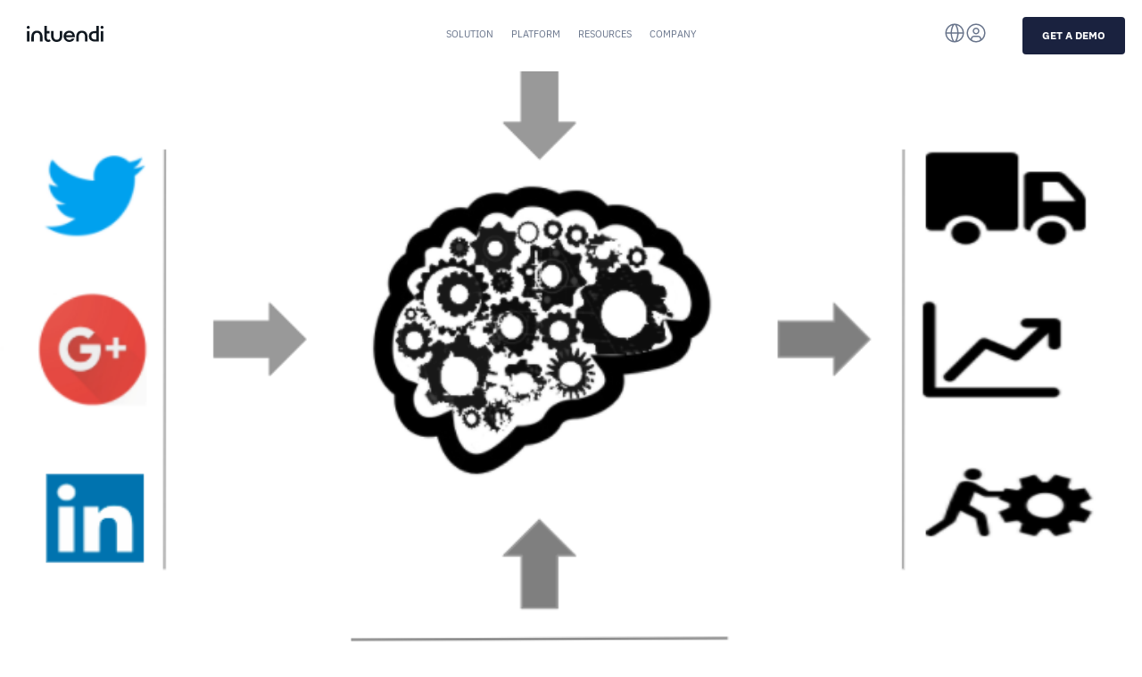

--- FILE ---
content_type: text/html; charset=UTF-8
request_url: https://intuendi.com/resource-center/demand-forecasting-with-exogenous-data/
body_size: 31778
content:
<!doctype html>
<html lang="en-US">

    <head><meta charset="UTF-8"><script>if(navigator.userAgent.match(/MSIE|Internet Explorer/i)||navigator.userAgent.match(/Trident\/7\..*?rv:11/i)){var href=document.location.href;if(!href.match(/[?&]nowprocket/)){if(href.indexOf("?")==-1){if(href.indexOf("#")==-1){document.location.href=href+"?nowprocket=1"}else{document.location.href=href.replace("#","?nowprocket=1#")}}else{if(href.indexOf("#")==-1){document.location.href=href+"&nowprocket=1"}else{document.location.href=href.replace("#","&nowprocket=1#")}}}}</script><script>(()=>{class RocketLazyLoadScripts{constructor(){this.v="2.0.4",this.userEvents=["keydown","keyup","mousedown","mouseup","mousemove","mouseover","mouseout","touchmove","touchstart","touchend","touchcancel","wheel","click","dblclick","input"],this.attributeEvents=["onblur","onclick","oncontextmenu","ondblclick","onfocus","onmousedown","onmouseenter","onmouseleave","onmousemove","onmouseout","onmouseover","onmouseup","onmousewheel","onscroll","onsubmit"]}async t(){this.i(),this.o(),/iP(ad|hone)/.test(navigator.userAgent)&&this.h(),this.u(),this.l(this),this.m(),this.k(this),this.p(this),this._(),await Promise.all([this.R(),this.L()]),this.lastBreath=Date.now(),this.S(this),this.P(),this.D(),this.O(),this.M(),await this.C(this.delayedScripts.normal),await this.C(this.delayedScripts.defer),await this.C(this.delayedScripts.async),await this.T(),await this.F(),await this.j(),await this.A(),window.dispatchEvent(new Event("rocket-allScriptsLoaded")),this.everythingLoaded=!0,this.lastTouchEnd&&await new Promise(t=>setTimeout(t,500-Date.now()+this.lastTouchEnd)),this.I(),this.H(),this.U(),this.W()}i(){this.CSPIssue=sessionStorage.getItem("rocketCSPIssue"),document.addEventListener("securitypolicyviolation",t=>{this.CSPIssue||"script-src-elem"!==t.violatedDirective||"data"!==t.blockedURI||(this.CSPIssue=!0,sessionStorage.setItem("rocketCSPIssue",!0))},{isRocket:!0})}o(){window.addEventListener("pageshow",t=>{this.persisted=t.persisted,this.realWindowLoadedFired=!0},{isRocket:!0}),window.addEventListener("pagehide",()=>{this.onFirstUserAction=null},{isRocket:!0})}h(){let t;function e(e){t=e}window.addEventListener("touchstart",e,{isRocket:!0}),window.addEventListener("touchend",function i(o){o.changedTouches[0]&&t.changedTouches[0]&&Math.abs(o.changedTouches[0].pageX-t.changedTouches[0].pageX)<10&&Math.abs(o.changedTouches[0].pageY-t.changedTouches[0].pageY)<10&&o.timeStamp-t.timeStamp<200&&(window.removeEventListener("touchstart",e,{isRocket:!0}),window.removeEventListener("touchend",i,{isRocket:!0}),"INPUT"===o.target.tagName&&"text"===o.target.type||(o.target.dispatchEvent(new TouchEvent("touchend",{target:o.target,bubbles:!0})),o.target.dispatchEvent(new MouseEvent("mouseover",{target:o.target,bubbles:!0})),o.target.dispatchEvent(new PointerEvent("click",{target:o.target,bubbles:!0,cancelable:!0,detail:1,clientX:o.changedTouches[0].clientX,clientY:o.changedTouches[0].clientY})),event.preventDefault()))},{isRocket:!0})}q(t){this.userActionTriggered||("mousemove"!==t.type||this.firstMousemoveIgnored?"keyup"===t.type||"mouseover"===t.type||"mouseout"===t.type||(this.userActionTriggered=!0,this.onFirstUserAction&&this.onFirstUserAction()):this.firstMousemoveIgnored=!0),"click"===t.type&&t.preventDefault(),t.stopPropagation(),t.stopImmediatePropagation(),"touchstart"===this.lastEvent&&"touchend"===t.type&&(this.lastTouchEnd=Date.now()),"click"===t.type&&(this.lastTouchEnd=0),this.lastEvent=t.type,t.composedPath&&t.composedPath()[0].getRootNode()instanceof ShadowRoot&&(t.rocketTarget=t.composedPath()[0]),this.savedUserEvents.push(t)}u(){this.savedUserEvents=[],this.userEventHandler=this.q.bind(this),this.userEvents.forEach(t=>window.addEventListener(t,this.userEventHandler,{passive:!1,isRocket:!0})),document.addEventListener("visibilitychange",this.userEventHandler,{isRocket:!0})}U(){this.userEvents.forEach(t=>window.removeEventListener(t,this.userEventHandler,{passive:!1,isRocket:!0})),document.removeEventListener("visibilitychange",this.userEventHandler,{isRocket:!0}),this.savedUserEvents.forEach(t=>{(t.rocketTarget||t.target).dispatchEvent(new window[t.constructor.name](t.type,t))})}m(){const t="return false",e=Array.from(this.attributeEvents,t=>"data-rocket-"+t),i="["+this.attributeEvents.join("],[")+"]",o="[data-rocket-"+this.attributeEvents.join("],[data-rocket-")+"]",s=(e,i,o)=>{o&&o!==t&&(e.setAttribute("data-rocket-"+i,o),e["rocket"+i]=new Function("event",o),e.setAttribute(i,t))};new MutationObserver(t=>{for(const n of t)"attributes"===n.type&&(n.attributeName.startsWith("data-rocket-")||this.everythingLoaded?n.attributeName.startsWith("data-rocket-")&&this.everythingLoaded&&this.N(n.target,n.attributeName.substring(12)):s(n.target,n.attributeName,n.target.getAttribute(n.attributeName))),"childList"===n.type&&n.addedNodes.forEach(t=>{if(t.nodeType===Node.ELEMENT_NODE)if(this.everythingLoaded)for(const i of[t,...t.querySelectorAll(o)])for(const t of i.getAttributeNames())e.includes(t)&&this.N(i,t.substring(12));else for(const e of[t,...t.querySelectorAll(i)])for(const t of e.getAttributeNames())this.attributeEvents.includes(t)&&s(e,t,e.getAttribute(t))})}).observe(document,{subtree:!0,childList:!0,attributeFilter:[...this.attributeEvents,...e]})}I(){this.attributeEvents.forEach(t=>{document.querySelectorAll("[data-rocket-"+t+"]").forEach(e=>{this.N(e,t)})})}N(t,e){const i=t.getAttribute("data-rocket-"+e);i&&(t.setAttribute(e,i),t.removeAttribute("data-rocket-"+e))}k(t){Object.defineProperty(HTMLElement.prototype,"onclick",{get(){return this.rocketonclick||null},set(e){this.rocketonclick=e,this.setAttribute(t.everythingLoaded?"onclick":"data-rocket-onclick","this.rocketonclick(event)")}})}S(t){function e(e,i){let o=e[i];e[i]=null,Object.defineProperty(e,i,{get:()=>o,set(s){t.everythingLoaded?o=s:e["rocket"+i]=o=s}})}e(document,"onreadystatechange"),e(window,"onload"),e(window,"onpageshow");try{Object.defineProperty(document,"readyState",{get:()=>t.rocketReadyState,set(e){t.rocketReadyState=e},configurable:!0}),document.readyState="loading"}catch(t){console.log("WPRocket DJE readyState conflict, bypassing")}}l(t){this.originalAddEventListener=EventTarget.prototype.addEventListener,this.originalRemoveEventListener=EventTarget.prototype.removeEventListener,this.savedEventListeners=[],EventTarget.prototype.addEventListener=function(e,i,o){o&&o.isRocket||!t.B(e,this)&&!t.userEvents.includes(e)||t.B(e,this)&&!t.userActionTriggered||e.startsWith("rocket-")||t.everythingLoaded?t.originalAddEventListener.call(this,e,i,o):(t.savedEventListeners.push({target:this,remove:!1,type:e,func:i,options:o}),"mouseenter"!==e&&"mouseleave"!==e||t.originalAddEventListener.call(this,e,t.savedUserEvents.push,o))},EventTarget.prototype.removeEventListener=function(e,i,o){o&&o.isRocket||!t.B(e,this)&&!t.userEvents.includes(e)||t.B(e,this)&&!t.userActionTriggered||e.startsWith("rocket-")||t.everythingLoaded?t.originalRemoveEventListener.call(this,e,i,o):t.savedEventListeners.push({target:this,remove:!0,type:e,func:i,options:o})}}J(t,e){this.savedEventListeners=this.savedEventListeners.filter(i=>{let o=i.type,s=i.target||window;return e!==o||t!==s||(this.B(o,s)&&(i.type="rocket-"+o),this.$(i),!1)})}H(){EventTarget.prototype.addEventListener=this.originalAddEventListener,EventTarget.prototype.removeEventListener=this.originalRemoveEventListener,this.savedEventListeners.forEach(t=>this.$(t))}$(t){t.remove?this.originalRemoveEventListener.call(t.target,t.type,t.func,t.options):this.originalAddEventListener.call(t.target,t.type,t.func,t.options)}p(t){let e;function i(e){return t.everythingLoaded?e:e.split(" ").map(t=>"load"===t||t.startsWith("load.")?"rocket-jquery-load":t).join(" ")}function o(o){function s(e){const s=o.fn[e];o.fn[e]=o.fn.init.prototype[e]=function(){return this[0]===window&&t.userActionTriggered&&("string"==typeof arguments[0]||arguments[0]instanceof String?arguments[0]=i(arguments[0]):"object"==typeof arguments[0]&&Object.keys(arguments[0]).forEach(t=>{const e=arguments[0][t];delete arguments[0][t],arguments[0][i(t)]=e})),s.apply(this,arguments),this}}if(o&&o.fn&&!t.allJQueries.includes(o)){const e={DOMContentLoaded:[],"rocket-DOMContentLoaded":[]};for(const t in e)document.addEventListener(t,()=>{e[t].forEach(t=>t())},{isRocket:!0});o.fn.ready=o.fn.init.prototype.ready=function(i){function s(){parseInt(o.fn.jquery)>2?setTimeout(()=>i.bind(document)(o)):i.bind(document)(o)}return"function"==typeof i&&(t.realDomReadyFired?!t.userActionTriggered||t.fauxDomReadyFired?s():e["rocket-DOMContentLoaded"].push(s):e.DOMContentLoaded.push(s)),o([])},s("on"),s("one"),s("off"),t.allJQueries.push(o)}e=o}t.allJQueries=[],o(window.jQuery),Object.defineProperty(window,"jQuery",{get:()=>e,set(t){o(t)}})}P(){const t=new Map;document.write=document.writeln=function(e){const i=document.currentScript,o=document.createRange(),s=i.parentElement;let n=t.get(i);void 0===n&&(n=i.nextSibling,t.set(i,n));const c=document.createDocumentFragment();o.setStart(c,0),c.appendChild(o.createContextualFragment(e)),s.insertBefore(c,n)}}async R(){return new Promise(t=>{this.userActionTriggered?t():this.onFirstUserAction=t})}async L(){return new Promise(t=>{document.addEventListener("DOMContentLoaded",()=>{this.realDomReadyFired=!0,t()},{isRocket:!0})})}async j(){return this.realWindowLoadedFired?Promise.resolve():new Promise(t=>{window.addEventListener("load",t,{isRocket:!0})})}M(){this.pendingScripts=[];this.scriptsMutationObserver=new MutationObserver(t=>{for(const e of t)e.addedNodes.forEach(t=>{"SCRIPT"!==t.tagName||t.noModule||t.isWPRocket||this.pendingScripts.push({script:t,promise:new Promise(e=>{const i=()=>{const i=this.pendingScripts.findIndex(e=>e.script===t);i>=0&&this.pendingScripts.splice(i,1),e()};t.addEventListener("load",i,{isRocket:!0}),t.addEventListener("error",i,{isRocket:!0}),setTimeout(i,1e3)})})})}),this.scriptsMutationObserver.observe(document,{childList:!0,subtree:!0})}async F(){await this.X(),this.pendingScripts.length?(await this.pendingScripts[0].promise,await this.F()):this.scriptsMutationObserver.disconnect()}D(){this.delayedScripts={normal:[],async:[],defer:[]},document.querySelectorAll("script[type$=rocketlazyloadscript]").forEach(t=>{t.hasAttribute("data-rocket-src")?t.hasAttribute("async")&&!1!==t.async?this.delayedScripts.async.push(t):t.hasAttribute("defer")&&!1!==t.defer||"module"===t.getAttribute("data-rocket-type")?this.delayedScripts.defer.push(t):this.delayedScripts.normal.push(t):this.delayedScripts.normal.push(t)})}async _(){await this.L();let t=[];document.querySelectorAll("script[type$=rocketlazyloadscript][data-rocket-src]").forEach(e=>{let i=e.getAttribute("data-rocket-src");if(i&&!i.startsWith("data:")){i.startsWith("//")&&(i=location.protocol+i);try{const o=new URL(i).origin;o!==location.origin&&t.push({src:o,crossOrigin:e.crossOrigin||"module"===e.getAttribute("data-rocket-type")})}catch(t){}}}),t=[...new Map(t.map(t=>[JSON.stringify(t),t])).values()],this.Y(t,"preconnect")}async G(t){if(await this.K(),!0!==t.noModule||!("noModule"in HTMLScriptElement.prototype))return new Promise(e=>{let i;function o(){(i||t).setAttribute("data-rocket-status","executed"),e()}try{if(navigator.userAgent.includes("Firefox/")||""===navigator.vendor||this.CSPIssue)i=document.createElement("script"),[...t.attributes].forEach(t=>{let e=t.nodeName;"type"!==e&&("data-rocket-type"===e&&(e="type"),"data-rocket-src"===e&&(e="src"),i.setAttribute(e,t.nodeValue))}),t.text&&(i.text=t.text),t.nonce&&(i.nonce=t.nonce),i.hasAttribute("src")?(i.addEventListener("load",o,{isRocket:!0}),i.addEventListener("error",()=>{i.setAttribute("data-rocket-status","failed-network"),e()},{isRocket:!0}),setTimeout(()=>{i.isConnected||e()},1)):(i.text=t.text,o()),i.isWPRocket=!0,t.parentNode.replaceChild(i,t);else{const i=t.getAttribute("data-rocket-type"),s=t.getAttribute("data-rocket-src");i?(t.type=i,t.removeAttribute("data-rocket-type")):t.removeAttribute("type"),t.addEventListener("load",o,{isRocket:!0}),t.addEventListener("error",i=>{this.CSPIssue&&i.target.src.startsWith("data:")?(console.log("WPRocket: CSP fallback activated"),t.removeAttribute("src"),this.G(t).then(e)):(t.setAttribute("data-rocket-status","failed-network"),e())},{isRocket:!0}),s?(t.fetchPriority="high",t.removeAttribute("data-rocket-src"),t.src=s):t.src="data:text/javascript;base64,"+window.btoa(unescape(encodeURIComponent(t.text)))}}catch(i){t.setAttribute("data-rocket-status","failed-transform"),e()}});t.setAttribute("data-rocket-status","skipped")}async C(t){const e=t.shift();return e?(e.isConnected&&await this.G(e),this.C(t)):Promise.resolve()}O(){this.Y([...this.delayedScripts.normal,...this.delayedScripts.defer,...this.delayedScripts.async],"preload")}Y(t,e){this.trash=this.trash||[];let i=!0;var o=document.createDocumentFragment();t.forEach(t=>{const s=t.getAttribute&&t.getAttribute("data-rocket-src")||t.src;if(s&&!s.startsWith("data:")){const n=document.createElement("link");n.href=s,n.rel=e,"preconnect"!==e&&(n.as="script",n.fetchPriority=i?"high":"low"),t.getAttribute&&"module"===t.getAttribute("data-rocket-type")&&(n.crossOrigin=!0),t.crossOrigin&&(n.crossOrigin=t.crossOrigin),t.integrity&&(n.integrity=t.integrity),t.nonce&&(n.nonce=t.nonce),o.appendChild(n),this.trash.push(n),i=!1}}),document.head.appendChild(o)}W(){this.trash.forEach(t=>t.remove())}async T(){try{document.readyState="interactive"}catch(t){}this.fauxDomReadyFired=!0;try{await this.K(),this.J(document,"readystatechange"),document.dispatchEvent(new Event("rocket-readystatechange")),await this.K(),document.rocketonreadystatechange&&document.rocketonreadystatechange(),await this.K(),this.J(document,"DOMContentLoaded"),document.dispatchEvent(new Event("rocket-DOMContentLoaded")),await this.K(),this.J(window,"DOMContentLoaded"),window.dispatchEvent(new Event("rocket-DOMContentLoaded"))}catch(t){console.error(t)}}async A(){try{document.readyState="complete"}catch(t){}try{await this.K(),this.J(document,"readystatechange"),document.dispatchEvent(new Event("rocket-readystatechange")),await this.K(),document.rocketonreadystatechange&&document.rocketonreadystatechange(),await this.K(),this.J(window,"load"),window.dispatchEvent(new Event("rocket-load")),await this.K(),window.rocketonload&&window.rocketonload(),await this.K(),this.allJQueries.forEach(t=>t(window).trigger("rocket-jquery-load")),await this.K(),this.J(window,"pageshow");const t=new Event("rocket-pageshow");t.persisted=this.persisted,window.dispatchEvent(t),await this.K(),window.rocketonpageshow&&window.rocketonpageshow({persisted:this.persisted})}catch(t){console.error(t)}}async K(){Date.now()-this.lastBreath>45&&(await this.X(),this.lastBreath=Date.now())}async X(){return document.hidden?new Promise(t=>setTimeout(t)):new Promise(t=>requestAnimationFrame(t))}B(t,e){return e===document&&"readystatechange"===t||(e===document&&"DOMContentLoaded"===t||(e===window&&"DOMContentLoaded"===t||(e===window&&"load"===t||e===window&&"pageshow"===t)))}static run(){(new RocketLazyLoadScripts).t()}}RocketLazyLoadScripts.run()})();</script>
        
                <!--meta name="viewport" content="width=device-width, initial-scale=1" -->
        <meta name="viewport" content="width=device-width, user-scalable=yes">
        <link rel="profile" href="https://gmpg.org/xfn/11">
        <meta name='robots' content='index, follow, max-image-preview:large, max-snippet:-1, max-video-preview:-1' />
	<style>img:is([sizes="auto" i], [sizes^="auto," i]) { contain-intrinsic-size: 3000px 1500px }</style>
	    <!-- Start VWO Common Smartcode -->
    <script data-cfasync="false" nowprocket type='text/javascript'>
        var _vwo_clicks = 10;
    </script>
    <!-- End VWO Common Smartcode -->
        <!-- Start VWO Smartcode -->
    <script data-cfasync="false" nowprocket src="https://dev.visualwebsiteoptimizer.com/lib/1054063.js"></script>
    <!-- End VWO Smartcode -->
    <link rel="preload" as="font" href="https://fonts.gstatic.com/s/ibmplexsans/v19/zYXgKVElMYYaJe8bpLHnCwDKhdHeFaxOedc.woff2" data-wpacu-preload-google-font="1" crossorigin>
<link rel="preload" as="font" href="https://fonts.gstatic.com/s/ibmplexsans/v19/zYX9KVElMYYaJe8bpLHnCwDKjXr8AIFsdP3pBms.woff2" data-wpacu-preload-google-font="1" crossorigin>
<link rel="preload" as="font" href="https://fonts.gstatic.com/s/ibmplexsans/v19/zYX9KVElMYYaJe8bpLHnCwDKjWr7AIFsdP3pBms.woff2" data-wpacu-preload-google-font="1" crossorigin>

<!-- Google Tag Manager for WordPress by gtm4wp.com -->
<script data-cfasync="false" data-pagespeed-no-defer>
	var gtm4wp_datalayer_name = "dataLayer";
	var dataLayer = dataLayer || [];
</script>
<!-- End Google Tag Manager for WordPress by gtm4wp.com -->
	<!-- This site is optimized with the Yoast SEO Premium plugin v26.1 (Yoast SEO v26.1.1) - https://yoast.com/wordpress/plugins/seo/ -->
	<title>Demand forecasting with exogenous data | Intuendi</title>
<link crossorigin data-rocket-preconnect href="https://s3-us-west-2.amazonaws.com" rel="preconnect">
<link crossorigin data-rocket-preconnect href="https://bat.bing.com" rel="preconnect">
<link crossorigin data-rocket-preconnect href="https://snap.licdn.com" rel="preconnect">
<link crossorigin data-rocket-preconnect href="https://static.hotjar.com" rel="preconnect">
<link crossorigin data-rocket-preconnect href="https://www.googletagmanager.com" rel="preconnect">
<link crossorigin data-rocket-preconnect href="https://dev.visualwebsiteoptimizer.com" rel="preconnect">
<link crossorigin data-rocket-preconnect href="https://fonts.gstatic.com" rel="preconnect">
<link crossorigin data-rocket-preconnect href="https://googleads.g.doubleclick.net" rel="preconnect">
<link crossorigin data-rocket-preconnect href="https://cdnjs.cloudflare.com" rel="preconnect"><link rel="preload" data-rocket-preload as="image" href="https://intuendi.com/wp-content/uploads/2022/11/demand-forecasting-exogenous-data.png" fetchpriority="high">
	<meta name="description" content="Improve demand forecasting accuracy with exogenous data. Learn how sentiment analysis can enhance sales forecast models for different product categories." />
	<link rel="canonical" href="https://intuendi.com/resource-center/demand-forecasting-with-exogenous-data/" />
	<meta property="og:locale" content="en_US" />
	<meta property="og:type" content="article" />
	<meta property="og:title" content="Demand forecasting with exogenous data" />
	<meta property="og:description" content="Improve demand forecasting accuracy with exogenous data. Learn how sentiment analysis can enhance sales forecast models for different product categories." />
	<meta property="og:url" content="https://intuendi.com/resource-center/demand-forecasting-with-exogenous-data/" />
	<meta property="og:site_name" content="Intuendi - Orchestration and automation for your entire supply chain." />
	<meta property="article:publisher" content="https://www.facebook.com/intuendi/" />
	<meta property="article:published_time" content="2017-10-23T07:36:08+00:00" />
	<meta property="article:modified_time" content="2024-09-19T07:36:32+00:00" />
	<meta property="og:image" content="https://intuendi.com/wp-content/uploads/2022/11/demand-forecasting-exogenous-data.png" />
	<meta property="og:image:width" content="771" />
	<meta property="og:image:height" content="602" />
	<meta property="og:image:type" content="image/png" />
	<meta name="author" content="Luciano Verrecchia" />
	<meta name="twitter:card" content="summary_large_image" />
	<meta name="twitter:creator" content="@intuendi" />
	<meta name="twitter:site" content="@intuendi" />
	<script type="application/ld+json" class="yoast-schema-graph">{"@context":"https://schema.org","@graph":[{"@type":"Article","@id":"https://intuendi.com/resource-center/demand-forecasting-with-exogenous-data/#article","isPartOf":{"@id":"https://intuendi.com/resource-center/demand-forecasting-with-exogenous-data/"},"author":{"name":"Luciano Verrecchia","@id":"https://intuendi.com/#/schema/person/a783cee6788cb49c3b7da18ae23fb80d"},"headline":"Demand forecasting with exogenous data","datePublished":"2017-10-23T07:36:08+00:00","dateModified":"2024-09-19T07:36:32+00:00","mainEntityOfPage":{"@id":"https://intuendi.com/resource-center/demand-forecasting-with-exogenous-data/"},"wordCount":361,"publisher":{"@id":"https://intuendi.com/#organization"},"image":{"@id":"https://intuendi.com/resource-center/demand-forecasting-with-exogenous-data/#primaryimage"},"thumbnailUrl":"https://intuendi.com/wp-content/uploads/2022/11/demand-forecasting-exogenous-data.png","articleSection":["Forecasting"],"inLanguage":"en-US"},{"@type":"WebPage","@id":"https://intuendi.com/resource-center/demand-forecasting-with-exogenous-data/","url":"https://intuendi.com/resource-center/demand-forecasting-with-exogenous-data/","name":"Demand forecasting with exogenous data | Intuendi","isPartOf":{"@id":"https://intuendi.com/#website"},"primaryImageOfPage":{"@id":"https://intuendi.com/resource-center/demand-forecasting-with-exogenous-data/#primaryimage"},"image":{"@id":"https://intuendi.com/resource-center/demand-forecasting-with-exogenous-data/#primaryimage"},"thumbnailUrl":"https://intuendi.com/wp-content/uploads/2022/11/demand-forecasting-exogenous-data.png","datePublished":"2017-10-23T07:36:08+00:00","dateModified":"2024-09-19T07:36:32+00:00","description":"Improve demand forecasting accuracy with exogenous data. Learn how sentiment analysis can enhance sales forecast models for different product categories.","breadcrumb":{"@id":"https://intuendi.com/resource-center/demand-forecasting-with-exogenous-data/#breadcrumb"},"inLanguage":"en-US","potentialAction":[{"@type":"ReadAction","target":["https://intuendi.com/resource-center/demand-forecasting-with-exogenous-data/"]}]},{"@type":"ImageObject","inLanguage":"en-US","@id":"https://intuendi.com/resource-center/demand-forecasting-with-exogenous-data/#primaryimage","url":"https://intuendi.com/wp-content/uploads/2022/11/demand-forecasting-exogenous-data.png","contentUrl":"https://intuendi.com/wp-content/uploads/2022/11/demand-forecasting-exogenous-data.png","width":771,"height":602,"caption":"demand forecasting with exogenous data"},{"@type":"BreadcrumbList","@id":"https://intuendi.com/resource-center/demand-forecasting-with-exogenous-data/#breadcrumb","itemListElement":[{"@type":"ListItem","position":1,"name":"Home","item":"https://intuendi.com/"},{"@type":"ListItem","position":2,"name":"Demand forecasting with exogenous data"}]},{"@type":"WebSite","@id":"https://intuendi.com/#website","url":"https://intuendi.com/","name":"Intuendi - Orchestration and automation for your entire supply chain.","description":"","publisher":{"@id":"https://intuendi.com/#organization"},"potentialAction":[{"@type":"SearchAction","target":{"@type":"EntryPoint","urlTemplate":"https://intuendi.com/?s={search_term_string}"},"query-input":{"@type":"PropertyValueSpecification","valueRequired":true,"valueName":"search_term_string"}}],"inLanguage":"en-US"},{"@type":"Organization","@id":"https://intuendi.com/#organization","name":"Intuendi Srl","url":"https://intuendi.com/","logo":{"@type":"ImageObject","inLanguage":"en-US","@id":"https://intuendi.com/#/schema/logo/image/","url":"https://intuendi.com/wp-content/uploads/2023/05/logo_rect.jpg","contentUrl":"https://intuendi.com/wp-content/uploads/2023/05/logo_rect.jpg","width":1920,"height":1531,"caption":"Intuendi Srl"},"image":{"@id":"https://intuendi.com/#/schema/logo/image/"},"sameAs":["https://www.facebook.com/intuendi/","https://x.com/intuendi","https://www.linkedin.com/company/intuendi-srl"]},{"@type":"Person","@id":"https://intuendi.com/#/schema/person/a783cee6788cb49c3b7da18ae23fb80d","name":"Luciano Verrecchia","image":{"@type":"ImageObject","inLanguage":"en-US","@id":"https://intuendi.com/#/schema/person/image/","url":"https://secure.gravatar.com/avatar/a412cffaadb98df3eaad27f3c341b4974383126bbc0edcfff74e43f37c10df2f?s=96&d=mm&r=g","contentUrl":"https://secure.gravatar.com/avatar/a412cffaadb98df3eaad27f3c341b4974383126bbc0edcfff74e43f37c10df2f?s=96&d=mm&r=g","caption":"Luciano Verrecchia"}}]}</script>
	<!-- / Yoast SEO Premium plugin. -->


<link rel='dns-prefetch' href='//js.hs-scripts.com' />
<link rel='dns-prefetch' href='//cdnjs.cloudflare.com' />
<link href='https://fonts.gstatic.com' crossorigin rel='preconnect' />
<link rel="preload" as="image" href="https://intuendi.com/wp-content/uploads/2022/11/demand-forecasting-exogenous-data.png.webp" fetchpriority="high" ><style id='classic-theme-styles-inline-css'>
/*! This file is auto-generated */
.wp-block-button__link{color:#fff;background-color:#32373c;border-radius:9999px;box-shadow:none;text-decoration:none;padding:calc(.667em + 2px) calc(1.333em + 2px);font-size:1.125em}.wp-block-file__button{background:#32373c;color:#fff;text-decoration:none}
</style>
<link rel='stylesheet' id='wpml-legacy-dropdown-click-0-css' href='https://intuendi.com/wp-content/plugins/sitepress-multilingual-cms/templates/language-switchers/legacy-dropdown-click/style.min.css?ver=1' media='all' />
<link rel='stylesheet' id='cmplz-general-css' href='https://intuendi.com/wp-content/plugins/complianz-gdpr/assets/css/cookieblocker.min.css?ver=1766411998' media='all' />
<link rel='stylesheet' id='hello-elementor-css' href='https://intuendi.com/wp-content/themes/hello-elementor/style.min.css?ver=2.6.1' media='all' />
<link rel='stylesheet' id='hello-elementor-theme-style-css' href='https://intuendi.com/wp-content/themes/hello-elementor/theme.min.css?ver=2.6.1' media='all' />
<link rel='stylesheet' id='elementor-frontend-css' href='https://intuendi.com/wp-content/uploads/elementor/css/custom-frontend.min.css?ver=1766412219' media='all' />
<style id='elementor-frontend-inline-css'>
.elementor-12475 .elementor-element.elementor-element-52a037d1:not(.elementor-motion-effects-element-type-background), .elementor-12475 .elementor-element.elementor-element-52a037d1 > .elementor-motion-effects-container > .elementor-motion-effects-layer{background-image:var(--wpr-bg-db0aadff-6620-4ca2-a148-2cddc73be149);}
.elementor-12061 .elementor-element.elementor-element-a8f0051:not(.elementor-motion-effects-element-type-background), .elementor-12061 .elementor-element.elementor-element-a8f0051 > .elementor-motion-effects-container > .elementor-motion-effects-layer{background-image:var(--wpr-bg-4595dcfb-1890-43d2-add3-da2262650344);}@media(max-width:767px){.elementor-12061 .elementor-element.elementor-element-a8f0051:not(.elementor-motion-effects-element-type-background), .elementor-12061 .elementor-element.elementor-element-a8f0051 > .elementor-motion-effects-container > .elementor-motion-effects-layer{background-image:url("https://intuendi.com/wp-content/uploads/2025/05/banner-mobile.svg");}}
</style>
<link rel='stylesheet' id='widget-image-css' href='https://intuendi.com/wp-content/plugins/elementor/assets/css/widget-image.min.css?ver=3.32.4' media='all' />
<link rel='stylesheet' id='e-sticky-css' href='https://intuendi.com/wp-content/plugins/elementor-pro/assets/css/modules/sticky.min.css?ver=3.32.2' media='all' />
<link rel='stylesheet' id='widget-heading-css' href='https://intuendi.com/wp-content/plugins/elementor/assets/css/widget-heading.min.css?ver=3.32.4' media='all' />
<link rel='stylesheet' id='widget-divider-css' href='https://intuendi.com/wp-content/plugins/elementor/assets/css/widget-divider.min.css?ver=3.32.4' media='all' />
<link rel='stylesheet' id='widget-icon-list-css' href='https://intuendi.com/wp-content/uploads/elementor/css/custom-widget-icon-list.min.css?ver=1766412219' media='all' />
<link rel='stylesheet' id='widget-social-icons-css' href='https://intuendi.com/wp-content/plugins/elementor/assets/css/widget-social-icons.min.css?ver=3.32.4' media='all' />
<link rel='stylesheet' id='e-apple-webkit-css' href='https://intuendi.com/wp-content/uploads/elementor/css/custom-apple-webkit.min.css?ver=1766412219' media='all' />
<link rel='stylesheet' id='widget-post-info-css' href='https://intuendi.com/wp-content/plugins/elementor-pro/assets/css/widget-post-info.min.css?ver=3.32.2' media='all' />
<link rel='stylesheet' id='dce-style-css' href='https://intuendi.com/wp-content/plugins/dynamic-content-for-elementor/assets/css/style.min.css?ver=3.3.16' media='all' />
<link rel='stylesheet' id='dce-dynamic-posts-css' href='https://intuendi.com/wp-content/plugins/dynamic-content-for-elementor/assets/css/dynamic-posts.min.css?ver=3.3.16' media='all' />
<link rel='stylesheet' id='dce-dynamicPosts-grid-css' href='https://intuendi.com/wp-content/plugins/dynamic-content-for-elementor/assets/css/dynamic-posts-skin-grid.min.css?ver=3.3.16' media='all' />
<link rel='stylesheet' id='dce-dynamicPosts-carousel-css' href='https://intuendi.com/wp-content/plugins/dynamic-content-for-elementor/assets/css/dynamic-posts-skin-carousel.min.css?ver=3.3.16' media='all' />
<link data-minify="1" rel='stylesheet' id='swiper-css' href='https://intuendi.com/wp-content/cache/min/1/wp-content/plugins/elementor/assets/lib/swiper/v8/css/swiper.min.css?ver=1766412720' media='all' />
<link rel='stylesheet' id='e-animation-fadeIn-css' href='https://intuendi.com/wp-content/plugins/elementor/assets/lib/animations/styles/fadeIn.min.css?ver=3.32.4' media='all' />
<link rel='stylesheet' id='e-popup-css' href='https://intuendi.com/wp-content/plugins/elementor-pro/assets/css/conditionals/popup.min.css?ver=3.32.2' media='all' />
<link rel='stylesheet' id='e-animation-fadeInUp-css' href='https://intuendi.com/wp-content/plugins/elementor/assets/lib/animations/styles/fadeInUp.min.css?ver=3.32.4' media='all' />
<link rel='stylesheet' id='elementor-post-6-css' href='https://intuendi.com/wp-content/uploads/elementor/css/post-6.css?ver=1766412220' media='all' />
<link data-minify="1" rel='stylesheet' id='dashicons-css' href='https://intuendi.com/wp-content/cache/min/1/wp-includes/css/dashicons.min.css?ver=1766412690' media='all' />
<link rel='stylesheet' id='elementor-post-716-css' href='https://intuendi.com/wp-content/uploads/elementor/css/post-716.css?ver=1766412222' media='all' />
<link rel='stylesheet' id='elementor-post-346-css' href='https://intuendi.com/wp-content/cache/background-css/1/intuendi.com/wp-content/uploads/elementor/css/post-346.css?ver=1766412217&wpr_t=1767311912' media='all' />
<link rel='stylesheet' id='elementor-post-12475-css' href='https://intuendi.com/wp-content/uploads/elementor/css/post-12475.css?ver=1766412224' media='all' />
<link rel='stylesheet' id='elementor-post-10222-css' href='https://intuendi.com/wp-content/cache/background-css/1/intuendi.com/wp-content/uploads/elementor/css/post-10222.css?ver=1766412224&wpr_t=1767311912' media='all' />
<link rel='stylesheet' id='elementor-post-12061-css' href='https://intuendi.com/wp-content/uploads/elementor/css/post-12061.css?ver=1766412217' media='all' />
<link rel='stylesheet' id='hello-elementor-child-style-css' href='https://intuendi.com/wp-content/themes/intuendi/style.css?ver=1.0.0' media='all' />
<link data-minify="1" rel='stylesheet' id='login-style-css' href='https://intuendi.com/wp-content/cache/background-css/1/intuendi.com/wp-content/cache/min/1/wp-content/themes/intuendi/css/login.css?ver=1766412690&wpr_t=1767311912' media='all' />
<link data-minify="1" rel='stylesheet' id='intuendi_safe_save_152930-style-css' href='https://intuendi.com/wp-content/cache/background-css/1/intuendi.com/wp-content/cache/min/1/wp-content/themes/intuendi/css/intuendi_safe_save_152930.css?ver=1766412690&wpr_t=1767311912' media='all' />
<link data-minify="1" rel='stylesheet' id='faq-style-css' href='https://intuendi.com/wp-content/cache/min/1/wp-content/themes/intuendi/css/faq.css?ver=1766412690' media='all' />
<link data-minify="1" rel='stylesheet' id='intuendi-style-css' href='https://intuendi.com/wp-content/cache/background-css/1/intuendi.com/wp-content/cache/min/1/wp-content/themes/intuendi/css/intuendi.css?ver=1766412690&wpr_t=1767311912' media='all' />
<link data-minify="1" rel='stylesheet' id='menu-style-css' href='https://intuendi.com/wp-content/cache/background-css/1/intuendi.com/wp-content/cache/min/1/wp-content/themes/intuendi/css/menu.css?ver=1766412690&wpr_t=1767311912' media='all' />
<link data-minify="1" rel='stylesheet' id='elementor-gf-local-roboto-css' href='https://intuendi.com/wp-content/cache/min/1/wp-content/uploads/elementor/google-fonts/css/roboto.css?ver=1766412690' media='all' />
<link data-minify="1" rel='stylesheet' id='elementor-gf-local-robotoslab-css' href='https://intuendi.com/wp-content/cache/min/1/wp-content/uploads/elementor/google-fonts/css/robotoslab.css?ver=1766412690' media='all' />
<link data-minify="1" rel='stylesheet' id='elementor-gf-local-ibmplexsans-css' href='https://intuendi.com/wp-content/cache/min/1/wp-content/uploads/elementor/google-fonts/css/ibmplexsans.css?ver=1766412690' media='all' />
<link data-minify="1" rel='stylesheet' id='elementor-gf-local-ibmplexserif-css' href='https://intuendi.com/wp-content/cache/min/1/wp-content/uploads/elementor/google-fonts/css/ibmplexserif.css?ver=1766412690' media='all' />
<link data-minify="1" rel='stylesheet' id='elementor-gf-local-ibmplexmono-css' href='https://intuendi.com/wp-content/cache/min/1/wp-content/uploads/elementor/google-fonts/css/ibmplexmono.css?ver=1766412690' media='all' />
<script id="wpml-cookie-js-extra">
var wpml_cookies = {"wp-wpml_current_language":{"value":"en","expires":1,"path":"\/"}};
var wpml_cookies = {"wp-wpml_current_language":{"value":"en","expires":1,"path":"\/"}};
</script>
<script type="rocketlazyloadscript" data-minify="1" data-rocket-src="https://intuendi.com/wp-content/cache/min/1/wp-content/plugins/sitepress-multilingual-cms/res/js/cookies/language-cookie.js?ver=1766412690" id="wpml-cookie-js" defer data-wp-strategy="defer"></script>
<script src="https://intuendi.com/wp-includes/js/jquery/jquery.min.js?ver=3.7.1" id="jquery-core-js"></script>
<script type="rocketlazyloadscript" data-rocket-src="https://intuendi.com/wp-includes/js/jquery/jquery-migrate.min.js?ver=3.4.1" id="jquery-migrate-js" data-rocket-defer defer></script>
<script type="rocketlazyloadscript" data-rocket-src="https://intuendi.com/wp-content/plugins/sitepress-multilingual-cms/templates/language-switchers/legacy-dropdown-click/script.min.js?ver=1" id="wpml-legacy-dropdown-click-0-js" data-rocket-defer defer></script>
<meta name="generator" content="WPML ver:4.8.3 stt:1,27;" />
			<!-- DO NOT COPY THIS SNIPPET! Start of Page Analytics Tracking for HubSpot WordPress plugin v11.3.33-->
			<script type="rocketlazyloadscript" class="hsq-set-content-id" data-content-id="blog-post">
				var _hsq = _hsq || [];
				_hsq.push(["setContentType", "blog-post"]);
			</script>
			<!-- DO NOT COPY THIS SNIPPET! End of Page Analytics Tracking for HubSpot WordPress plugin -->
						<style>.cmplz-hidden {
					display: none !important;
				}</style>
<!-- Google Tag Manager for WordPress by gtm4wp.com -->
<!-- GTM Container placement set to automatic -->
<script data-cfasync="false" data-pagespeed-no-defer>
	var dataLayer_content = {"pagePostType":"post","pagePostType2":"single-post","pageCategory":["forecasting"],"pagePostAuthor":"Luciano Verrecchia"};
	dataLayer.push( dataLayer_content );
</script>
<script data-cfasync="false" data-pagespeed-no-defer>
(function(w,d,s,l,i){w[l]=w[l]||[];w[l].push({'gtm.start':
new Date().getTime(),event:'gtm.js'});var f=d.getElementsByTagName(s)[0],
j=d.createElement(s),dl=l!='dataLayer'?'&l='+l:'';j.async=true;j.src=
'//www.googletagmanager.com/gtm.js?id='+i+dl;f.parentNode.insertBefore(j,f);
})(window,document,'script','dataLayer','GTM-K7QHH82');
</script>
<!-- End Google Tag Manager for WordPress by gtm4wp.com --><script type="rocketlazyloadscript" data-rocket-src="https://www.googleoptimize.com/optimize.js?id=GTM-KQNWXRR" data-rocket-defer defer></script>
<meta name="generator" content="Elementor 3.32.4; features: e_font_icon_svg, additional_custom_breakpoints; settings: css_print_method-external, google_font-enabled, font_display-auto">
			<style>
				.e-con.e-parent:nth-of-type(n+4):not(.e-lazyloaded):not(.e-no-lazyload),
				.e-con.e-parent:nth-of-type(n+4):not(.e-lazyloaded):not(.e-no-lazyload) * {
					background-image: none !important;
				}
				@media screen and (max-height: 1024px) {
					.e-con.e-parent:nth-of-type(n+3):not(.e-lazyloaded):not(.e-no-lazyload),
					.e-con.e-parent:nth-of-type(n+3):not(.e-lazyloaded):not(.e-no-lazyload) * {
						background-image: none !important;
					}
				}
				@media screen and (max-height: 640px) {
					.e-con.e-parent:nth-of-type(n+2):not(.e-lazyloaded):not(.e-no-lazyload),
					.e-con.e-parent:nth-of-type(n+2):not(.e-lazyloaded):not(.e-no-lazyload) * {
						background-image: none !important;
					}
				}
			</style>
			<link rel="icon" href="https://intuendi.com/wp-content/uploads/2022/10/favicon.svg" sizes="32x32" />
<link rel="icon" href="https://intuendi.com/wp-content/uploads/2022/10/favicon.svg" sizes="192x192" />
<link rel="apple-touch-icon" href="https://intuendi.com/wp-content/uploads/2022/10/favicon.svg" />
<meta name="msapplication-TileImage" content="https://intuendi.com/wp-content/uploads/2022/10/favicon.svg" />
<noscript><style id="rocket-lazyload-nojs-css">.rll-youtube-player, [data-lazy-src]{display:none !important;}</style></noscript>    <style id="wpr-lazyload-bg-container"></style><style id="wpr-lazyload-bg-exclusion">#login h1 a,.login h1 a{--wpr-bg-6241fdb5-877b-4aaa-a51a-e8c4b5a1bc72: url('https://intuendi.com/wp-content/uploads/2022/10/logo.svg');}.elementor-12475 .elementor-element.elementor-element-52a037d1:not(.elementor-motion-effects-element-type-background), .elementor-12475 .elementor-element.elementor-element-52a037d1 > .elementor-motion-effects-container > .elementor-motion-effects-layer{--wpr-bg-db0aadff-6620-4ca2-a148-2cddc73be149: url('https://intuendi.com/wp-content/uploads/2022/11/demand-forecasting-exogenous-data.png');}.dce-fix-background-loop .dce-elementor-rendering-id-0 .elementor-element.elementor-element-52a037d1:not(.elementor-motion-effects-element-type-background), .dce-fix-background-loop .dce-elementor-rendering-id-0 .elementor-element.elementor-element-52a037d1 > .elementor-motion-effects-container > .elementor-motion-effects-layer{--wpr-bg-67c525e9-ebbd-4b6c-9500-a735b0a4b58a: url('https://intuendi.com/wp-content/uploads/2022/11/demand-forecasting-exogenous-data.png');}</style>
<noscript>
<style id="wpr-lazyload-bg-nostyle">.elementor-346 .elementor-element.elementor-element-e5eee18:not(.elementor-motion-effects-element-type-background), .elementor-346 .elementor-element.elementor-element-e5eee18 > .elementor-motion-effects-container > .elementor-motion-effects-layer{--wpr-bg-6955ee55-22c2-4508-a69e-3f0257fe607c: url('https://intuendi.com/wp-content/uploads/2022/10/bkg-footer.webp');}.elementor-10222 .elementor-element.elementor-element-fc2a5b2:not(.elementor-motion-effects-element-type-background), .elementor-10222 .elementor-element.elementor-element-fc2a5b2 > .elementor-motion-effects-container > .elementor-motion-effects-layer{--wpr-bg-2b0d619c-5ff0-4d9c-b95d-16c5409d30bf: url('https://intuendi.com/wp-content/uploads/2023/09/Intuendi_paper_modal_visual.jpg');}.elementor-10222 .elementor-element.elementor-element-6083333:not(.elementor-motion-effects-element-type-background), .elementor-10222 .elementor-element.elementor-element-6083333 > .elementor-motion-effects-container > .elementor-motion-effects-layer{--wpr-bg-9cf99fe5-1b60-42f6-9f78-cecaff0740a0: url('https://intuendi.com/wp-content/uploads/2023/09/free.svg');}article.category-papers.dce-post-item .elementor-image::before{--wpr-bg-63df6dc5-9a6b-4a26-aee1-f45d3b1bb2b0: url('https://intuendi.com/wp-content/uploads/2023/08/free-paper-intuendi.svg');}#integration-how-it-works .dce-acf-repeater-item:nth-child(odd):before{--wpr-bg-490de655-71b5-4eaa-9ab8-16b954b3f1ed: url('https://intuendi.com/wp-content/uploads/2023/11/how-it-works-arrow-dx.svg');}#integration-how-it-works .dce-acf-repeater-item:nth-child(even):before{--wpr-bg-2341a831-3e45-47a8-8f2d-002a3ec2f7d2: url('https://intuendi.com/wp-content/uploads/2023/11/how-it-works-arrow-sx.svg');}article.category-papers.dce-post-item .elementor-image::before{--wpr-bg-93c78de5-1c23-41ca-8335-32fa045f830f: url('https://intuendi.com/wp-content/uploads/2023/08/free-paper-intuendi.svg');}#integration-how-it-works .dce-acf-repeater-item:nth-child(odd):before{--wpr-bg-969c9aab-3048-49ea-ab66-95f5c23ab243: url('https://intuendi.com/wp-content/uploads/2023/11/how-it-works-arrow-dx.svg');}#integration-how-it-works .dce-acf-repeater-item:nth-child(even):before{--wpr-bg-2e11d4c6-d46a-4339-8d4a-0b47f222f2b2: url('https://intuendi.com/wp-content/uploads/2023/11/how-it-works-arrow-sx.svg');}.sub-menu-container.solution a:nth-child(1) li{--wpr-bg-d415e4cf-2ecc-44e2-8b7f-686fdd46ed90: url('https://intuendi.com/wp-content/uploads/2025/05/intuendi_menu_solution.jpg');}.sub-menu-container.solution a:nth-child(2) li{--wpr-bg-8574cbac-1ac6-4c56-9529-46940fb568f6: url('https://intuendi.com/wp-content/uploads/2025/05/intuendi_menu_labs.jpg');}.elementor-12061 .elementor-element.elementor-element-a8f0051:not(.elementor-motion-effects-element-type-background), .elementor-12061 .elementor-element.elementor-element-a8f0051 > .elementor-motion-effects-container > .elementor-motion-effects-layer{--wpr-bg-4595dcfb-1890-43d2-add3-da2262650344: url('https://intuendi.com/wp-content/uploads/2025/05/banner-desktop.svg');}.elementor-12061 .elementor-element.elementor-element-a8f0051:not(.elementor-motion-effects-element-type-background), .elementor-12061 .elementor-element.elementor-element-a8f0051 > .elementor-motion-effects-container > .elementor-motion-effects-layer{--wpr-bg-131dbd5c-e7dd-4a5a-b283-95ba840928a7: url('https://intuendi.com/wp-content/uploads/2025/05/banner-mobile.svg');}.dce-fix-background-loop .dce-elementor-rendering-id-0 .elementor-element.elementor-element-a8f0051:not(.elementor-motion-effects-element-type-background), .dce-fix-background-loop .dce-elementor-rendering-id-0 .elementor-element.elementor-element-a8f0051 > .elementor-motion-effects-container > .elementor-motion-effects-layer{--wpr-bg-a420f542-06a4-4067-9c4f-4763592ae766: url('https://intuendi.com/wp-content/uploads/2025/05/banner-desktop.svg');}[data-elementor-device-mode="mobile"] .dce-fix-background-loop .dce-elementor-rendering-id-0 .elementor-element.elementor-element-a8f0051:not(.elementor-motion-effects-element-type-background), [data-elementor-device-mode="mobile"] .dce-fix-background-loop .dce-elementor-rendering-id-0 .elementor-element.elementor-element-a8f0051 > .elementor-motion-effects-container > .elementor-motion-effects-layer{--wpr-bg-4ade1a1a-afde-40d2-9e94-5fb58c8117ce: url('https://intuendi.com/wp-content/uploads/2025/05/banner-mobile.svg');}</style>
</noscript>
<script type="application/javascript">const rocket_pairs = [{"selector":".elementor-346 .elementor-element.elementor-element-e5eee18:not(.elementor-motion-effects-element-type-background), .elementor-346 .elementor-element.elementor-element-e5eee18 > .elementor-motion-effects-container > .elementor-motion-effects-layer","style":".elementor-346 .elementor-element.elementor-element-e5eee18:not(.elementor-motion-effects-element-type-background), .elementor-346 .elementor-element.elementor-element-e5eee18 > .elementor-motion-effects-container > .elementor-motion-effects-layer{--wpr-bg-6955ee55-22c2-4508-a69e-3f0257fe607c: url('https:\/\/intuendi.com\/wp-content\/uploads\/2022\/10\/bkg-footer.webp');}","hash":"6955ee55-22c2-4508-a69e-3f0257fe607c","url":"https:\/\/intuendi.com\/wp-content\/uploads\/2022\/10\/bkg-footer.webp"},{"selector":".elementor-10222 .elementor-element.elementor-element-fc2a5b2:not(.elementor-motion-effects-element-type-background), .elementor-10222 .elementor-element.elementor-element-fc2a5b2 > .elementor-motion-effects-container > .elementor-motion-effects-layer","style":".elementor-10222 .elementor-element.elementor-element-fc2a5b2:not(.elementor-motion-effects-element-type-background), .elementor-10222 .elementor-element.elementor-element-fc2a5b2 > .elementor-motion-effects-container > .elementor-motion-effects-layer{--wpr-bg-2b0d619c-5ff0-4d9c-b95d-16c5409d30bf: url('https:\/\/intuendi.com\/wp-content\/uploads\/2023\/09\/Intuendi_paper_modal_visual.jpg');}","hash":"2b0d619c-5ff0-4d9c-b95d-16c5409d30bf","url":"https:\/\/intuendi.com\/wp-content\/uploads\/2023\/09\/Intuendi_paper_modal_visual.jpg"},{"selector":".elementor-10222 .elementor-element.elementor-element-6083333:not(.elementor-motion-effects-element-type-background), .elementor-10222 .elementor-element.elementor-element-6083333 > .elementor-motion-effects-container > .elementor-motion-effects-layer","style":".elementor-10222 .elementor-element.elementor-element-6083333:not(.elementor-motion-effects-element-type-background), .elementor-10222 .elementor-element.elementor-element-6083333 > .elementor-motion-effects-container > .elementor-motion-effects-layer{--wpr-bg-9cf99fe5-1b60-42f6-9f78-cecaff0740a0: url('https:\/\/intuendi.com\/wp-content\/uploads\/2023\/09\/free.svg');}","hash":"9cf99fe5-1b60-42f6-9f78-cecaff0740a0","url":"https:\/\/intuendi.com\/wp-content\/uploads\/2023\/09\/free.svg"},{"selector":"article.category-papers.dce-post-item .elementor-image","style":"article.category-papers.dce-post-item .elementor-image::before{--wpr-bg-63df6dc5-9a6b-4a26-aee1-f45d3b1bb2b0: url('https:\/\/intuendi.com\/wp-content\/uploads\/2023\/08\/free-paper-intuendi.svg');}","hash":"63df6dc5-9a6b-4a26-aee1-f45d3b1bb2b0","url":"https:\/\/intuendi.com\/wp-content\/uploads\/2023\/08\/free-paper-intuendi.svg"},{"selector":"#integration-how-it-works .dce-acf-repeater-item:nth-child(odd)","style":"#integration-how-it-works .dce-acf-repeater-item:nth-child(odd):before{--wpr-bg-490de655-71b5-4eaa-9ab8-16b954b3f1ed: url('https:\/\/intuendi.com\/wp-content\/uploads\/2023\/11\/how-it-works-arrow-dx.svg');}","hash":"490de655-71b5-4eaa-9ab8-16b954b3f1ed","url":"https:\/\/intuendi.com\/wp-content\/uploads\/2023\/11\/how-it-works-arrow-dx.svg"},{"selector":"#integration-how-it-works .dce-acf-repeater-item:nth-child(even)","style":"#integration-how-it-works .dce-acf-repeater-item:nth-child(even):before{--wpr-bg-2341a831-3e45-47a8-8f2d-002a3ec2f7d2: url('https:\/\/intuendi.com\/wp-content\/uploads\/2023\/11\/how-it-works-arrow-sx.svg');}","hash":"2341a831-3e45-47a8-8f2d-002a3ec2f7d2","url":"https:\/\/intuendi.com\/wp-content\/uploads\/2023\/11\/how-it-works-arrow-sx.svg"},{"selector":"article.category-papers.dce-post-item .elementor-image","style":"article.category-papers.dce-post-item .elementor-image::before{--wpr-bg-93c78de5-1c23-41ca-8335-32fa045f830f: url('https:\/\/intuendi.com\/wp-content\/uploads\/2023\/08\/free-paper-intuendi.svg');}","hash":"93c78de5-1c23-41ca-8335-32fa045f830f","url":"https:\/\/intuendi.com\/wp-content\/uploads\/2023\/08\/free-paper-intuendi.svg"},{"selector":"#integration-how-it-works .dce-acf-repeater-item:nth-child(odd)","style":"#integration-how-it-works .dce-acf-repeater-item:nth-child(odd):before{--wpr-bg-969c9aab-3048-49ea-ab66-95f5c23ab243: url('https:\/\/intuendi.com\/wp-content\/uploads\/2023\/11\/how-it-works-arrow-dx.svg');}","hash":"969c9aab-3048-49ea-ab66-95f5c23ab243","url":"https:\/\/intuendi.com\/wp-content\/uploads\/2023\/11\/how-it-works-arrow-dx.svg"},{"selector":"#integration-how-it-works .dce-acf-repeater-item:nth-child(even)","style":"#integration-how-it-works .dce-acf-repeater-item:nth-child(even):before{--wpr-bg-2e11d4c6-d46a-4339-8d4a-0b47f222f2b2: url('https:\/\/intuendi.com\/wp-content\/uploads\/2023\/11\/how-it-works-arrow-sx.svg');}","hash":"2e11d4c6-d46a-4339-8d4a-0b47f222f2b2","url":"https:\/\/intuendi.com\/wp-content\/uploads\/2023\/11\/how-it-works-arrow-sx.svg"},{"selector":".sub-menu-container.solution a:nth-child(1) li","style":".sub-menu-container.solution a:nth-child(1) li{--wpr-bg-d415e4cf-2ecc-44e2-8b7f-686fdd46ed90: url('https:\/\/intuendi.com\/wp-content\/uploads\/2025\/05\/intuendi_menu_solution.jpg');}","hash":"d415e4cf-2ecc-44e2-8b7f-686fdd46ed90","url":"https:\/\/intuendi.com\/wp-content\/uploads\/2025\/05\/intuendi_menu_solution.jpg"},{"selector":".sub-menu-container.solution a:nth-child(2) li","style":".sub-menu-container.solution a:nth-child(2) li{--wpr-bg-8574cbac-1ac6-4c56-9529-46940fb568f6: url('https:\/\/intuendi.com\/wp-content\/uploads\/2025\/05\/intuendi_menu_labs.jpg');}","hash":"8574cbac-1ac6-4c56-9529-46940fb568f6","url":"https:\/\/intuendi.com\/wp-content\/uploads\/2025\/05\/intuendi_menu_labs.jpg"},{"selector":".elementor-12061 .elementor-element.elementor-element-a8f0051:not(.elementor-motion-effects-element-type-background), .elementor-12061 .elementor-element.elementor-element-a8f0051 > .elementor-motion-effects-container > .elementor-motion-effects-layer","style":".elementor-12061 .elementor-element.elementor-element-a8f0051:not(.elementor-motion-effects-element-type-background), .elementor-12061 .elementor-element.elementor-element-a8f0051 > .elementor-motion-effects-container > .elementor-motion-effects-layer{--wpr-bg-4595dcfb-1890-43d2-add3-da2262650344: url('https:\/\/intuendi.com\/wp-content\/uploads\/2025\/05\/banner-desktop.svg');}","hash":"4595dcfb-1890-43d2-add3-da2262650344","url":"https:\/\/intuendi.com\/wp-content\/uploads\/2025\/05\/banner-desktop.svg"},{"selector":".elementor-12061 .elementor-element.elementor-element-a8f0051:not(.elementor-motion-effects-element-type-background), .elementor-12061 .elementor-element.elementor-element-a8f0051 > .elementor-motion-effects-container > .elementor-motion-effects-layer","style":".elementor-12061 .elementor-element.elementor-element-a8f0051:not(.elementor-motion-effects-element-type-background), .elementor-12061 .elementor-element.elementor-element-a8f0051 > .elementor-motion-effects-container > .elementor-motion-effects-layer{--wpr-bg-131dbd5c-e7dd-4a5a-b283-95ba840928a7: url('https:\/\/intuendi.com\/wp-content\/uploads\/2025\/05\/banner-mobile.svg');}","hash":"131dbd5c-e7dd-4a5a-b283-95ba840928a7","url":"https:\/\/intuendi.com\/wp-content\/uploads\/2025\/05\/banner-mobile.svg"},{"selector":".dce-fix-background-loop .dce-elementor-rendering-id-0 .elementor-element.elementor-element-a8f0051:not(.elementor-motion-effects-element-type-background), .dce-fix-background-loop .dce-elementor-rendering-id-0 .elementor-element.elementor-element-a8f0051 > .elementor-motion-effects-container > .elementor-motion-effects-layer","style":".dce-fix-background-loop .dce-elementor-rendering-id-0 .elementor-element.elementor-element-a8f0051:not(.elementor-motion-effects-element-type-background), .dce-fix-background-loop .dce-elementor-rendering-id-0 .elementor-element.elementor-element-a8f0051 > .elementor-motion-effects-container > .elementor-motion-effects-layer{--wpr-bg-a420f542-06a4-4067-9c4f-4763592ae766: url('https:\/\/intuendi.com\/wp-content\/uploads\/2025\/05\/banner-desktop.svg');}","hash":"a420f542-06a4-4067-9c4f-4763592ae766","url":"https:\/\/intuendi.com\/wp-content\/uploads\/2025\/05\/banner-desktop.svg"},{"selector":"[data-elementor-device-mode=\"mobile\"] .dce-fix-background-loop .dce-elementor-rendering-id-0 .elementor-element.elementor-element-a8f0051:not(.elementor-motion-effects-element-type-background), [data-elementor-device-mode=\"mobile\"] .dce-fix-background-loop .dce-elementor-rendering-id-0 .elementor-element.elementor-element-a8f0051 > .elementor-motion-effects-container > .elementor-motion-effects-layer","style":"[data-elementor-device-mode=\"mobile\"] .dce-fix-background-loop .dce-elementor-rendering-id-0 .elementor-element.elementor-element-a8f0051:not(.elementor-motion-effects-element-type-background), [data-elementor-device-mode=\"mobile\"] .dce-fix-background-loop .dce-elementor-rendering-id-0 .elementor-element.elementor-element-a8f0051 > .elementor-motion-effects-container > .elementor-motion-effects-layer{--wpr-bg-4ade1a1a-afde-40d2-9e94-5fb58c8117ce: url('https:\/\/intuendi.com\/wp-content\/uploads\/2025\/05\/banner-mobile.svg');}","hash":"4ade1a1a-afde-40d2-9e94-5fb58c8117ce","url":"https:\/\/intuendi.com\/wp-content\/uploads\/2025\/05\/banner-mobile.svg"}]; const rocket_excluded_pairs = [{"selector":"#login h1 a,.login h1 a","style":"#login h1 a,.login h1 a{--wpr-bg-6241fdb5-877b-4aaa-a51a-e8c4b5a1bc72: url('https:\/\/intuendi.com\/wp-content\/uploads\/2022\/10\/logo.svg');}","hash":"6241fdb5-877b-4aaa-a51a-e8c4b5a1bc72","url":"https:\/\/intuendi.com\/wp-content\/uploads\/2022\/10\/logo.svg"},{"selector":".elementor-12475 .elementor-element.elementor-element-52a037d1:not(.elementor-motion-effects-element-type-background), .elementor-12475 .elementor-element.elementor-element-52a037d1 > .elementor-motion-effects-container > .elementor-motion-effects-layer","style":".elementor-12475 .elementor-element.elementor-element-52a037d1:not(.elementor-motion-effects-element-type-background), .elementor-12475 .elementor-element.elementor-element-52a037d1 > .elementor-motion-effects-container > .elementor-motion-effects-layer{--wpr-bg-db0aadff-6620-4ca2-a148-2cddc73be149: url('https:\/\/intuendi.com\/wp-content\/uploads\/2022\/11\/demand-forecasting-exogenous-data.png');}","hash":"db0aadff-6620-4ca2-a148-2cddc73be149","url":"https:\/\/intuendi.com\/wp-content\/uploads\/2022\/11\/demand-forecasting-exogenous-data.png"},{"selector":".dce-fix-background-loop .dce-elementor-rendering-id-0 .elementor-element.elementor-element-52a037d1:not(.elementor-motion-effects-element-type-background), .dce-fix-background-loop .dce-elementor-rendering-id-0 .elementor-element.elementor-element-52a037d1 > .elementor-motion-effects-container > .elementor-motion-effects-layer","style":".dce-fix-background-loop .dce-elementor-rendering-id-0 .elementor-element.elementor-element-52a037d1:not(.elementor-motion-effects-element-type-background), .dce-fix-background-loop .dce-elementor-rendering-id-0 .elementor-element.elementor-element-52a037d1 > .elementor-motion-effects-container > .elementor-motion-effects-layer{--wpr-bg-67c525e9-ebbd-4b6c-9500-a735b0a4b58a: url('https:\/\/intuendi.com\/wp-content\/uploads\/2022\/11\/demand-forecasting-exogenous-data.png');}","hash":"67c525e9-ebbd-4b6c-9500-a735b0a4b58a","url":"https:\/\/intuendi.com\/wp-content\/uploads\/2022\/11\/demand-forecasting-exogenous-data.png"}];</script><meta name="generator" content="WP Rocket 3.20.0.2" data-wpr-features="wpr_lazyload_css_bg_img wpr_delay_js wpr_defer_js wpr_minify_js wpr_lazyload_iframes wpr_preconnect_external_domains wpr_oci wpr_image_dimensions wpr_cache_webp wpr_minify_css wpr_desktop" /></head>

    <body data-cmplz=1 class="wp-singular post-template-default single single-post postid-10200 single-format-standard wp-custom-logo wp-theme-hello-elementor wp-child-theme-intuendi elementor-default elementor-kit-6 elementor-page-12475">

        
<!-- GTM Container placement set to automatic -->
<!-- Google Tag Manager (noscript) -->
				<noscript><iframe src="https://www.googletagmanager.com/ns.html?id=GTM-K7QHH82" height="0" width="0" style="display:none;visibility:hidden" aria-hidden="true"></iframe></noscript>
<!-- End Google Tag Manager (noscript) -->
        <a class="skip-link screen-reader-text" href="#content">
            Skip to content</a>

        		<header  data-elementor-type="header" data-elementor-id="716" class="elementor elementor-716 elementor-location-header" data-elementor-post-type="elementor_library">
					<section data-dce-background-color="#FFFFFF" class="elementor-section elementor-top-section elementor-element elementor-element-346b1ab elementor-section-height-min-height elementor-section-full_width elementor-section-items-stretch elementor-section-height-default" data-id="346b1ab" data-element_type="section" id="header-intuendi" data-settings="{&quot;background_background&quot;:&quot;classic&quot;,&quot;sticky&quot;:&quot;top&quot;,&quot;sticky_on&quot;:[&quot;widescreen&quot;,&quot;desktop&quot;,&quot;tablet&quot;,&quot;mobile&quot;],&quot;sticky_offset&quot;:0,&quot;sticky_effects_offset&quot;:0,&quot;sticky_anchor_link_offset&quot;:0}">
						<div  class="elementor-container elementor-column-gap-default">
					<div class="elementor-column elementor-col-33 elementor-top-column elementor-element elementor-element-e5ae119" data-id="e5ae119" data-element_type="column">
			<div class="elementor-widget-wrap elementor-element-populated">
						<div class="elementor-element elementor-element-d72d9d4 logo-img elementor-widget elementor-widget-theme-site-logo elementor-widget-image" data-id="d72d9d4" data-element_type="widget" data-widget_type="theme-site-logo.default">
				<div class="elementor-widget-container">
											<a href="https://intuendi.com" aria-label="&quot;Go to homepage&quot;">
			<img width="87" height="18" src="https://intuendi.com/wp-content/uploads/2022/10/logo.svg" class="attachment-full size-full wp-image-17" alt="Intuendi logo" />				</a>
											</div>
				</div>
					</div>
		</div>
				<div class="elementor-column elementor-col-33 elementor-top-column elementor-element elementor-element-4c0c934" data-id="4c0c934" data-element_type="column">
			<div class="elementor-widget-wrap elementor-element-populated">
						<div class="elementor-element elementor-element-d3d2994 elementor-widget elementor-widget-html" data-id="d3d2994" data-element_type="widget" data-widget_type="html.default">
				<div class="elementor-widget-container">
					<div class="menu-container">
    <nav class="menu">
        <ul>
            <li class="solution-item"><a href="#">Solution</a>
                <ul>
                    <div class="sub-menu-container solution">
                        <a href="https://intuendi.com/solution/">
                            <li>
                                <div class="menu-title">Overview</div>
                                <div class="menu-description">AI-powered demand planning solutions built for modern
                                    supply chains</div>
                            </li>
                        </a>
                        <a href="https://intuendi.com/intuendi-labs/">
                            <li>
                                <div class="menu-title">Labs</div>
                                <div class="menu-description">Our R&D hub building innovative tools shaped by
                                    forward-thinking clients.</div>
                            </li>
                        </a>
                    </div>
                </ul>
            </li>
            <li class="platform-item"><a href="#">Platform</a>
                <ul>
                    <div class="sub-menu-container">
                        <a href="https://intuendi.com/demand-forecasting-software/">
                            <li>
                                <img width="31" height="30" src="https://intuendi.com/wp-content/uploads/2022/10/icon-forecast.svg" />
                                <div class="menu-title">Forecast</div>
                                <div class="menu-description">Analyze your data and discover sales patterns for your
                                    online and physical stores.</div>
                            </li>
                        </a>
                        <a href="https://intuendi.com/inventory-optimization-software/">
                            <li>
                                <img width="26" height="30" src="https://intuendi.com/wp-content/uploads/2022/10/icon-inventory.svg" />
                                <div class="menu-title">Inventory</div>
                                <div class="menu-description">Make sure best-sellers are always available and
                                    slow-movers do not accumulate into excess stock.</div>
                            </li>
                        </a>
                        <a href="https://intuendi.com/purchase-orders-management-software/">
                            <li>
                                <img width="31" height="30" src="https://intuendi.com/wp-content/uploads/2022/10/icon-orders.svg" />
                                <div class="menu-title">Orders</div>
                                <div class="menu-description">Replenish products, materials and components, with the
                                    right quantities at the right time.</div>
                            </li>
                        </a>
                    </div>
                </ul>
            </li>
            <li>
                <a href="https://intuendi.com/resource-center/">Resources</a>
            </li>
            <li>
                <a href="#">Company</a>
                <ul>
                    <div class="sub-menu-container">
                        <a href="https://intuendi.com/company/">
                            <li>
                                <img width="64" height="64" src="https://intuendi.com/wp-content/uploads/2022/10/icon-aboutus.svg" />
                                <div class="menu-title">About us</div>
                            </li>
                        </a>
                        <a href="https://intuendi.com/company/#sezione-careers">
                            <li>
                                <img width="64" height="64" src="https://intuendi.com/wp-content/uploads/2022/10/icon-careers.svg" />
                                <div class="menu-title">Careers</div>
                            </li>
                        </a>
                        <a class="link-contact-us" href="https://intuendi.com/contact-us/">
                            <li>
                                <img width="64" height="64" src="https://intuendi.com/wp-content/uploads/2022/10/icon-contactus.svg" />
                                <div class="menu-title">Contact Us</div>
                            </li>
                        </a>
                    </div>
                </ul>
            </li>
            <li class="no-border">
                <div class="lang_mobile">
                        <div class="intuendi-lang-switcher">
        <div id="switcher"><i class="lang-icon"></i>
            <div class="wpml-ls-statics-shortcode_actions" id="languages">
                <div class="toggle-wrapper">
                    <span class="toggle-title">Languages</span>
                    <ul>
                                                <li class="my-custom-switcher-item">
                            <a href="https://intuendi.com/it/" 
                               hreflang="it">
                                                                                                    Italiano                                                            </a>
                        </li>
                                                <li class="wpml-ls-current-language my-custom-switcher-item">
                            <a href="https://intuendi.com/resource-center/demand-forecasting-with-exogenous-data/" 
                               hreflang="en">
                                                                                                    English                                                            </a>
                        </li>
                                            </ul>      
                </div>
            </div>
        </div>
    </div>
    
                </div>
                <div class="cta_mobile">
                    <div class="cta_mobile--left">
          <a href="https://app.intuendi.com/"><svg xmlns="http://www.w3.org/2000/svg" width="24" height="24" viewBox="0 0 24 24" fill="none"><path d="M12 6C9.9 6 8.25 7.65 8.25 9.75C8.25 11.85 9.9 13.5 12 13.5C14.1 13.5 15.75 11.85 15.75 9.75C15.75 7.65 14.1 6 12 6ZM12 12C10.725 12 9.75 11.025 9.75 9.75C9.75 8.475 10.725 7.5 12 7.5C13.275 7.5 14.25 8.475 14.25 9.75C14.25 11.025 13.275 12 12 12Z" fill="#68748B"></path><path d="M12 1.5C6.225 1.5 1.5 6.225 1.5 12C1.5 17.775 6.225 22.5 12 22.5C17.775 22.5 22.5 17.775 22.5 12C22.5 6.225 17.775 1.5 12 1.5ZM7.5 19.8V18.75C7.5 17.475 8.475 16.5 9.75 16.5H14.25C15.525 16.5 16.5 17.475 16.5 18.75V19.8C15.15 20.55 13.65 21 12 21C10.35 21 8.85 20.55 7.5 19.8ZM18 18.675C18 16.65 16.275 15 14.25 15H9.75C7.725 15 6 16.65 6 18.675C4.125 17.025 3 14.625 3 12C3 7.05 7.05 3 12 3C16.95 3 21 7.05 21 12C21 14.625 19.8 17.025 18 18.675Z" fill="#68748B"></path></svg><span>LOGIN</span></a></div><div class="cta_mobile--right"><a href="https://intuendi.com/request-a-demo/" class="button-blue">get a demo</a></div>
                </div>
            </li>
        </ul>

    </nav>

</div>				</div>
				</div>
					</div>
		</div>
				<div class="elementor-column elementor-col-33 elementor-top-column elementor-element elementor-element-299e8a8 elementor-hidden-mobile elementor-hidden-tablet" data-id="299e8a8" data-element_type="column">
			<div class="elementor-widget-wrap elementor-element-populated">
						<div class="elementor-element elementor-element-80f9984 elementor-widget__width-auto elementor-widget elementor-widget-html" data-id="80f9984" data-element_type="widget" data-widget_type="html.default">
				<div class="elementor-widget-container">
					    <div class="intuendi-lang-switcher">
        <div id="switcher"><i class="lang-icon"></i>
            <div class="wpml-ls-statics-shortcode_actions" id="languages">
                <div class="toggle-wrapper">
                    <span class="toggle-title">Languages</span>
                    <ul>
                                                <li class="my-custom-switcher-item">
                            <a href="https://intuendi.com/it/" 
                               hreflang="it">
                                                                                                    Italiano                                                            </a>
                        </li>
                                                <li class="wpml-ls-current-language my-custom-switcher-item">
                            <a href="https://intuendi.com/resource-center/demand-forecasting-with-exogenous-data/" 
                               hreflang="en">
                                                                                                    English                                                            </a>
                        </li>
                                            </ul>      
                </div>
            </div>
        </div>
    </div>
    				</div>
				</div>
				<div class="elementor-element elementor-element-b7eb8c6 elementor-widget__width-auto hover-svg-blu elementor-view-default elementor-widget elementor-widget-icon" data-id="b7eb8c6" data-element_type="widget" data-widget_type="icon.default">
				<div class="elementor-widget-container">
							<div class="elementor-icon-wrapper">
			<a class="elementor-icon" href="https://app.intuendi.com/" rel="nofollow">
			<svg xmlns="http://www.w3.org/2000/svg" width="24" height="24" viewBox="0 0 24 24" fill="none"><path d="M12 6C9.9 6 8.25 7.65 8.25 9.75C8.25 11.85 9.9 13.5 12 13.5C14.1 13.5 15.75 11.85 15.75 9.75C15.75 7.65 14.1 6 12 6ZM12 12C10.725 12 9.75 11.025 9.75 9.75C9.75 8.475 10.725 7.5 12 7.5C13.275 7.5 14.25 8.475 14.25 9.75C14.25 11.025 13.275 12 12 12Z" fill="#68748B"></path><path d="M12 1.5C6.225 1.5 1.5 6.225 1.5 12C1.5 17.775 6.225 22.5 12 22.5C17.775 22.5 22.5 17.775 22.5 12C22.5 6.225 17.775 1.5 12 1.5ZM7.5 19.8V18.75C7.5 17.475 8.475 16.5 9.75 16.5H14.25C15.525 16.5 16.5 17.475 16.5 18.75V19.8C15.15 20.55 13.65 21 12 21C10.35 21 8.85 20.55 7.5 19.8ZM18 18.675C18 16.65 16.275 15 14.25 15H9.75C7.725 15 6 16.65 6 18.675C4.125 17.025 3 14.625 3 12C3 7.05 7.05 3 12 3C16.95 3 21 7.05 21 12C21 14.625 19.8 17.025 18 18.675Z" fill="#68748B"></path></svg>			</a>
		</div>
						</div>
				</div>
				<div class="elementor-element elementor-element-848541d elementor-widget__width-auto elementor-widget elementor-widget-button" data-id="848541d" data-element_type="widget" data-widget_type="button.default">
				<div class="elementor-widget-container">
									<div class="elementor-button-wrapper">
					<a class="elementor-button elementor-button-link elementor-size-sm" href="https://intuendi.com/request-a-demo/">
						<span class="elementor-button-content-wrapper">
									<span class="elementor-button-text">Get a demo</span>
					</span>
					</a>
				</div>
								</div>
				</div>
					</div>
		</div>
					</div>
		</section>
				</header>
				<div  data-elementor-type="single-post" data-elementor-id="12475" class="elementor elementor-12475 elementor-location-single post-10200 post type-post status-publish format-standard has-post-thumbnail hentry category-forecasting" data-elementor-post-type="elementor_library">
			<div data-dce-background-image-url="https://intuendi.com/wp-content/uploads/2022/11/demand-forecasting-exogenous-data.png" class="elementor-element elementor-element-52a037d1 e-flex e-con-boxed e-con e-parent" data-id="52a037d1" data-element_type="container" data-settings="{&quot;background_background&quot;:&quot;classic&quot;}">
					<div  class="e-con-inner">
					</div>
				</div>
		<div class="elementor-element elementor-element-625d16bd e-flex e-con-boxed e-con e-parent" data-id="625d16bd" data-element_type="container" data-settings="{&quot;background_background&quot;:&quot;classic&quot;}">
					<div  class="e-con-inner">
		<div class="elementor-element elementor-element-6c1c387b e-con-full e-flex e-con e-child" data-id="6c1c387b" data-element_type="container">
				<div class="elementor-element elementor-element-4c77ae12 elementor-widget elementor-widget-post-info" data-id="4c77ae12" data-element_type="widget" id="single-post-left-sidebar-info" data-widget_type="post-info.default">
				<div class="elementor-widget-container">
							<ul class="elementor-icon-list-items elementor-post-info">
								<li class="elementor-icon-list-item elementor-repeater-item-e09e08c" itemprop="datePublished">
													<span class="elementor-icon-list-text elementor-post-info__item elementor-post-info__item--type-date">
							<span class="elementor-post-info__item-prefix">Date</span>
										<time>23 Oct 2017 </time>					</span>
								</li>
				<li class="elementor-icon-list-item elementor-repeater-item-7a3391f" itemprop="about">
													<span class="elementor-icon-list-text elementor-post-info__item elementor-post-info__item--type-terms">
							<span class="elementor-post-info__item-prefix">Categories</span>
										<span class="elementor-post-info__terms-list">
				<a href="https://intuendi.com/category/forecasting/" class="elementor-post-info__terms-list-item">Forecasting</a>				</span>
					</span>
								</li>
				</ul>
						</div>
				</div>
				<div class="elementor-element elementor-element-7a3c014e elementor-widget elementor-widget-image" data-id="7a3c014e" data-element_type="widget" data-settings="{&quot;sticky&quot;:&quot;top&quot;,&quot;sticky_offset&quot;:120,&quot;sticky_parent&quot;:&quot;yes&quot;,&quot;sticky_on&quot;:[&quot;widescreen&quot;,&quot;desktop&quot;,&quot;tablet&quot;,&quot;mobile&quot;],&quot;sticky_effects_offset&quot;:0,&quot;sticky_anchor_link_offset&quot;:0}" data-widget_type="image.default">
				<div class="elementor-widget-container">
																<a href="https://staging.intuendi.com/resource-center/short-term-replenishment-and-mid-to-long-term-supply-planning-with-intuendi-ai/">
							<img fetchpriority="high" width="484" height="520" src="https://intuendi.com/wp-content/uploads/2025/07/sticky-intuendi022024.jpeg.webp" class="attachment-large size-large wp-image-12467" alt="" srcset="https://intuendi.com/wp-content/uploads/2025/07/sticky-intuendi022024.jpeg.webp 484w,https://intuendi.com/wp-content/uploads/2025/07/sticky-intuendi022024-279x300.jpeg.webp 279w" sizes="(max-width: 484px) 100vw, 484px" />								</a>
															</div>
				</div>
				</div>
		<div class="elementor-element elementor-element-677e8dff e-con-full e-flex e-con e-child" data-id="677e8dff" data-element_type="container">
				<div class="elementor-element elementor-element-72f9bf9 elementor-widget elementor-widget-theme-post-title elementor-page-title elementor-widget-heading" data-id="72f9bf9" data-element_type="widget" data-widget_type="theme-post-title.default">
				<div class="elementor-widget-container">
					<h1 class="elementor-heading-title elementor-size-default">Demand forecasting with exogenous data</h1>				</div>
				</div>
				<div class="elementor-element elementor-element-37c1d605 elementor-widget elementor-widget-theme-post-content" data-id="37c1d605" data-element_type="widget" id="contenuto-post" data-widget_type="theme-post-content.default">
				<div class="elementor-widget-container">
					<p><span style="font-weight: 400;">If you read the articles </span><a href="https://intuendi.com/resource-center/time-series-methods-for-sales-forecasting/?hilite=%22advanced%22"><span style="font-weight: 400;">Advanced time series methods for sales forecasting </span></a><span style="font-weight: 400;">or </span><a href="https://intuendi.com/resource-center/basic-time-series-methods-for-sales-forecasting/"><span style="font-weight: 400;">Basic time series methods for sales forecasting</span></a><span style="font-weight: 400;">, you know that there exist several methods for demand forecasting.</span></p>
<p><span style="font-weight: 400;">As you know, those models use a historical representation of a product through time series. The most important issue is that numbers, if not helped, are apathetic.</span><span style="font-weight: 400;"><br />
</span><span style="font-weight: 400;">In fact, are we sure that, given the same historical data, fashion products will have the same future behaviour as the smartphones?</span></p>
<p><span style="font-weight: 400;">Obviously not. In fact, there are some kinds of external and heterogeneous (exogenous) data which can be considered for improving our forecast. Facebook likes or Twitter trends can be analyzed in order to understand the sentiment about a certain topic. The process of understanding the relationship between the natural language and the related topic is called </span><b>Sentiment Analysis</b><span style="font-weight: 400;">. Furthermore, exogenous data like weather forecasts may be combined with the historical data in order to give a better representation of the past.</span></p>
<p><span style="font-weight: 400;">However, how can we exploit exogenous variables for a proper forecasting? Let us make a simple example.</span></p>
<p><span style="font-weight: 400;">Suppose you sell ice-creams and you have to forecast the demand for the next month in order to buy the right quantity of raw materials. Suppose to have at your disposal the forecast of the mean temperature (degrees) for the next month. If you collected such information during all your history, then you can find a relationship between the temperature and the ice-creams demand.</span></p>
<p><span style="font-weight: 400;">Let us make a numerical example. Suppose you have a three months history with the associated forecasts of the mean temperature.</span></p>
<table class=" aligncenter">
<tbody>
<tr>
<td><b>Month</b></td>
<td><span style="font-weight: 400;">March</span></td>
<td><span style="font-weight: 400;">April</span></td>
<td><span style="font-weight: 400;">May</span></td>
<td><span style="font-weight: 400;">June</span></td>
</tr>
<tr>
<td><b>Sales</b></td>
<td><span style="font-weight: 400;">30</span></td>
<td><span style="font-weight: 400;">40</span></td>
<td><span style="font-weight: 400;">50</span></td>
<td><b>?</b></td>
</tr>
<tr>
<td><b>Temperature forecast</b></td>
<td><span style="font-weight: 400;">20</span></td>
<td><span style="font-weight: 400;">25</span></td>
<td><span style="font-weight: 400;">26</span></td>
<td><span style="font-weight: 400;">35</span></td>
</tr>
</tbody>
</table>
<p><span style="font-weight: 400;">If you do not consider the temperature, you probably forecast 60 sales for June. On the contrary, considering also the temperature data, solving a simple least squares problem you forecast 72 sales for June, which seems to be a more appropriate forecast, due to the very high temperature.</span></p>
<p><span style="font-weight: 400;">In conclusion, we can say that, probably, the hardest part of this process is to find the proper data sources in a way such that they can be included in a training process for a Machine Learning model for example.</span></p>
				</div>
				</div>
				<div class="elementor-element elementor-element-7f3c9bb9 elementor-widget-divider--view-line elementor-widget elementor-widget-divider" data-id="7f3c9bb9" data-element_type="widget" data-widget_type="divider.default">
				<div class="elementor-widget-container">
							<div class="elementor-divider">
			<span class="elementor-divider-separator">
						</span>
		</div>
						</div>
				</div>
		<div class="elementor-element elementor-element-7faf961e e-con-full e-flex e-con e-child" data-id="7faf961e" data-element_type="container">
		<div class="elementor-element elementor-element-68d74287 e-con-full e-flex e-con e-child" data-id="68d74287" data-element_type="container">
		<div class="elementor-element elementor-element-1cbed580 e-con-full e-flex e-con e-child" data-id="1cbed580" data-element_type="container">
				<div class="elementor-element elementor-element-121ddc95 elementor-widget__width-auto elementor-widget elementor-widget-image" data-id="121ddc95" data-element_type="widget" data-widget_type="image.default">
				<div class="elementor-widget-container">
															<img src="https://secure.gravatar.com/avatar/a412cffaadb98df3eaad27f3c341b4974383126bbc0edcfff74e43f37c10df2f?s=96&#038;d=mm&#038;r=g" title="" alt="" loading="lazy" />															</div>
				</div>
				</div>
		<div class="elementor-element elementor-element-3a62b01c e-con-full e-flex e-con e-child" data-id="3a62b01c" data-element_type="container">
		<div class="elementor-element elementor-element-62401636 e-con-full e-flex e-con e-child" data-id="62401636" data-element_type="container">
				<div class="elementor-element elementor-element-7ed4bde9 elementor-widget__width-auto elementor-widget elementor-widget-heading" data-id="7ed4bde9" data-element_type="widget" data-widget_type="heading.default">
				<div class="elementor-widget-container">
					<span class="elementor-heading-title elementor-size-default">Written by</span>				</div>
				</div>
				<div class="elementor-element elementor-element-4605b05 elementor-widget__width-auto elementor-widget elementor-widget-heading" data-id="4605b05" data-element_type="widget" data-widget_type="heading.default">
				<div class="elementor-widget-container">
					<span class="elementor-heading-title elementor-size-default">&nbsp;<b>Luciano Verrecchia</b></span>				</div>
				</div>
				</div>
				</div>
				</div>
				</div>
		<div class="elementor-element elementor-element-6eb61f51 e-con-full e-flex e-con e-child" data-id="6eb61f51" data-element_type="container">
				</div>
				</div>
					</div>
				</div>
		<div class="elementor-element elementor-element-8acd97d sezione_articoli_correlati e-flex e-con-boxed e-con e-parent" data-id="8acd97d" data-element_type="container" data-settings="{&quot;background_background&quot;:&quot;classic&quot;}">
					<div  class="e-con-inner">
		<div class="elementor-element elementor-element-7d9a6219 e-con-full e-flex e-con e-child" data-id="7d9a6219" data-element_type="container">
				<div class="elementor-element elementor-element-6bc1b0cf elementor-widget elementor-widget-heading" data-id="6bc1b0cf" data-element_type="widget" data-widget_type="heading.default">
				<div class="elementor-widget-container">
					<h2 class="elementor-heading-title elementor-size-default">Related articles</h2>				</div>
				</div>
				<div class="elementor-element elementor-element-69c65bc1 dce-posts-layout-template dce-col-3 elementor-hidden-mobile dce-col-tablet-3 dce-col-mobile-1 elementor-widget elementor-widget-dce-dynamicposts-v2" data-id="69c65bc1" data-element_type="widget" id="related-posts-intuendi" data-settings="{&quot;style_items&quot;:&quot;template&quot;,&quot;templatemode_linkable&quot;:&quot;yes&quot;,&quot;grid_grid_type&quot;:&quot;flex&quot;}" data-widget_type="dce-dynamicposts-v2.grid">
				<div class="elementor-widget-container">
					
		<div class="dce-fix-background-loop dce-posts-container dce-posts dce-dynamic-posts-collection  dce-skin-grid dce-skin-grid-flex">
						<div class="dce-posts-wrapper dce-wrapper-grid">
			
		<article class="post-10195 post type-post status-publish format-standard has-post-thumbnail hentry category-ordering dce-post dce-post-item dce-item-grid" data-dce-post-id="10195" data-dce-post-index="0" data-post-link="https://intuendi.com/resource-center/how-to-create-the-right-purchase-order/">
			<div class="dce-post-block">
		<style>.elementor-1078 .elementor-element.elementor-element-c3e06dc > .elementor-container{min-height:365px;}.elementor-1078 .elementor-element.elementor-element-56211e1:not(.elementor-motion-effects-element-type-background) > .elementor-widget-wrap, .elementor-1078 .elementor-element.elementor-element-56211e1 > .elementor-widget-wrap > .elementor-motion-effects-container > .elementor-motion-effects-layer{background-color:var( --e-global-color-644726a );}.elementor-1078 .elementor-element.elementor-element-56211e1 > .elementor-element-populated{transition:background 0.3s, border 0.3s, border-radius 0.3s, box-shadow 0.3s;padding:0px 0px 20px 0px;}.elementor-1078 .elementor-element.elementor-element-56211e1 > .elementor-element-populated > .elementor-background-overlay{transition:background 0.3s, border-radius 0.3s, opacity 0.3s;}.elementor-widget-image .widget-image-caption{color:var( --e-global-color-text );font-family:var( --e-global-typography-text-font-family ), Sans-serif;font-size:var( --e-global-typography-text-font-size );font-weight:var( --e-global-typography-text-font-weight );line-height:var( --e-global-typography-text-line-height );}.elementor-1078 .elementor-element.elementor-element-3860e8d img{width:100%;height:200px;object-fit:cover;object-position:center center;}.elementor-widget-heading .elementor-heading-title{font-family:var( --e-global-typography-primary-font-family ), Sans-serif;font-weight:var( --e-global-typography-primary-font-weight );color:var( --e-global-color-primary );}.elementor-1078 .elementor-element.elementor-element-10b992c > .elementor-widget-container{margin:25px 13px 0px 13px;}.elementor-1078 .elementor-element.elementor-element-10b992c .elementor-heading-title{font-family:var( --e-global-typography-9e1fa9f-font-family ), Sans-serif;font-size:var( --e-global-typography-9e1fa9f-font-size );font-weight:var( --e-global-typography-9e1fa9f-font-weight );line-height:var( --e-global-typography-9e1fa9f-line-height );}body:not(.rtl) .elementor-1078 .elementor-element.elementor-element-e3dfc9d{left:13px;}body.rtl .elementor-1078 .elementor-element.elementor-element-e3dfc9d{right:13px;}.elementor-1078 .elementor-element.elementor-element-e3dfc9d{bottom:20px;}.elementor-1078 .elementor-element.elementor-element-e3dfc9d .elementor-heading-title{font-family:"IBM Plex Sans", Sans-serif;font-size:12px;font-weight:700;text-transform:uppercase;line-height:15px;}@media(max-width:1024px){.elementor-widget-image .widget-image-caption{font-size:var( --e-global-typography-text-font-size );line-height:var( --e-global-typography-text-line-height );}.elementor-1078 .elementor-element.elementor-element-10b992c .elementor-heading-title{font-size:var( --e-global-typography-9e1fa9f-font-size );line-height:var( --e-global-typography-9e1fa9f-line-height );}}@media(max-width:767px){.elementor-1078 .elementor-element.elementor-element-c3e06dc > .elementor-container{min-height:385px;}.elementor-widget-image .widget-image-caption{font-size:var( --e-global-typography-text-font-size );line-height:var( --e-global-typography-text-line-height );}.elementor-1078 .elementor-element.elementor-element-10b992c > .elementor-widget-container{margin:25px 13px 13px 13px;}.elementor-1078 .elementor-element.elementor-element-10b992c .elementor-heading-title{font-size:var( --e-global-typography-9e1fa9f-font-size );line-height:var( --e-global-typography-9e1fa9f-line-height );}}@media(min-width:1920px){.elementor-widget-image .widget-image-caption{font-size:var( --e-global-typography-text-font-size );line-height:var( --e-global-typography-text-line-height );}.elementor-1078 .elementor-element.elementor-element-10b992c .elementor-heading-title{font-size:var( --e-global-typography-9e1fa9f-font-size );line-height:var( --e-global-typography-9e1fa9f-line-height );}}</style>		<div data-elementor-type="section" data-elementor-id="1078" class="elementor elementor-1078 dce-elementor-rendering-id-1 elementor-location-single" data-elementor-post-type="elementor_library">
					<section class="elementor-section elementor-top-section elementor-element elementor-element-c3e06dc elementor-section-height-min-height elementor-section-items-stretch elementor-section-boxed elementor-section-height-default" data-id="c3e06dc" data-element_type="section">
						<div class="elementor-container elementor-column-gap-default">
					<div class="elementor-column elementor-col-100 elementor-top-column elementor-element elementor-element-56211e1" data-id="56211e1" data-element_type="column" data-settings="{&quot;background_background&quot;:&quot;classic&quot;}">
			<div class="elementor-widget-wrap elementor-element-populated">
						<div class="elementor-element elementor-element-3860e8d elementor-widget elementor-widget-image" data-id="3860e8d" data-element_type="widget" data-widget_type="image.default">
				<div class="elementor-widget-container">
															<img width="580" height="383" src="https://intuendi.com/wp-content/uploads/2023/07/purchase-order.jpg.webp" class="attachment-large size-large wp-image-7017" alt="Purchase Order" srcset="https://intuendi.com/wp-content/uploads/2023/07/purchase-order.jpg.webp 580w,https://intuendi.com/wp-content/uploads/2023/07/purchase-order-300x198.jpg.webp 300w" sizes="(max-width: 580px) 100vw, 580px" />															</div>
				</div>
				<div class="elementor-element elementor-element-10b992c elementor-widget elementor-widget-heading" data-id="10b992c" data-element_type="widget" data-widget_type="heading.default">
				<div class="elementor-widget-container">
					<h2 class="elementor-heading-title elementor-size-default">How to write a purchase order</h2>				</div>
				</div>
				<div class="elementor-element elementor-element-e3dfc9d elementor-absolute elementor-widget elementor-widget-heading" data-id="e3dfc9d" data-element_type="widget" data-settings="{&quot;_position&quot;:&quot;absolute&quot;}" data-widget_type="heading.default">
				<div class="elementor-widget-container">
					<div class="elementor-heading-title elementor-size-default"><a class="link-normal-post" href="https://intuendi.com/resource-center/how-to-create-the-right-purchase-order/">read it</a></div>				</div>
				</div>
					</div>
		</div>
					</div>
		</section>
				</div>
					</div>
		</article>
		
		<article class="post-2210 post type-post status-publish format-standard has-post-thumbnail hentry category-forecasting tag-demand-forecasting dce-post dce-post-item dce-item-grid" data-dce-post-id="2210" data-dce-post-index="1" data-post-link="https://intuendi.com/resource-center/forecasting-methods/">
			<div class="dce-post-block">
		<style>.elementor-1078 .elementor-element.elementor-element-c3e06dc > .elementor-container{min-height:365px;}.elementor-1078 .elementor-element.elementor-element-56211e1:not(.elementor-motion-effects-element-type-background) > .elementor-widget-wrap, .elementor-1078 .elementor-element.elementor-element-56211e1 > .elementor-widget-wrap > .elementor-motion-effects-container > .elementor-motion-effects-layer{background-color:var( --e-global-color-644726a );}.elementor-1078 .elementor-element.elementor-element-56211e1 > .elementor-element-populated{transition:background 0.3s, border 0.3s, border-radius 0.3s, box-shadow 0.3s;padding:0px 0px 20px 0px;}.elementor-1078 .elementor-element.elementor-element-56211e1 > .elementor-element-populated > .elementor-background-overlay{transition:background 0.3s, border-radius 0.3s, opacity 0.3s;}.elementor-widget-image .widget-image-caption{color:var( --e-global-color-text );font-family:var( --e-global-typography-text-font-family ), Sans-serif;font-size:var( --e-global-typography-text-font-size );font-weight:var( --e-global-typography-text-font-weight );line-height:var( --e-global-typography-text-line-height );}.elementor-1078 .elementor-element.elementor-element-3860e8d img{width:100%;height:200px;object-fit:cover;object-position:center center;}.elementor-widget-heading .elementor-heading-title{font-family:var( --e-global-typography-primary-font-family ), Sans-serif;font-weight:var( --e-global-typography-primary-font-weight );color:var( --e-global-color-primary );}.elementor-1078 .elementor-element.elementor-element-10b992c > .elementor-widget-container{margin:25px 13px 0px 13px;}.elementor-1078 .elementor-element.elementor-element-10b992c .elementor-heading-title{font-family:var( --e-global-typography-9e1fa9f-font-family ), Sans-serif;font-size:var( --e-global-typography-9e1fa9f-font-size );font-weight:var( --e-global-typography-9e1fa9f-font-weight );line-height:var( --e-global-typography-9e1fa9f-line-height );}body:not(.rtl) .elementor-1078 .elementor-element.elementor-element-e3dfc9d{left:13px;}body.rtl .elementor-1078 .elementor-element.elementor-element-e3dfc9d{right:13px;}.elementor-1078 .elementor-element.elementor-element-e3dfc9d{bottom:20px;}.elementor-1078 .elementor-element.elementor-element-e3dfc9d .elementor-heading-title{font-family:"IBM Plex Sans", Sans-serif;font-size:12px;font-weight:700;text-transform:uppercase;line-height:15px;}@media(max-width:1024px){.elementor-widget-image .widget-image-caption{font-size:var( --e-global-typography-text-font-size );line-height:var( --e-global-typography-text-line-height );}.elementor-1078 .elementor-element.elementor-element-10b992c .elementor-heading-title{font-size:var( --e-global-typography-9e1fa9f-font-size );line-height:var( --e-global-typography-9e1fa9f-line-height );}}@media(max-width:767px){.elementor-1078 .elementor-element.elementor-element-c3e06dc > .elementor-container{min-height:385px;}.elementor-widget-image .widget-image-caption{font-size:var( --e-global-typography-text-font-size );line-height:var( --e-global-typography-text-line-height );}.elementor-1078 .elementor-element.elementor-element-10b992c > .elementor-widget-container{margin:25px 13px 13px 13px;}.elementor-1078 .elementor-element.elementor-element-10b992c .elementor-heading-title{font-size:var( --e-global-typography-9e1fa9f-font-size );line-height:var( --e-global-typography-9e1fa9f-line-height );}}@media(min-width:1920px){.elementor-widget-image .widget-image-caption{font-size:var( --e-global-typography-text-font-size );line-height:var( --e-global-typography-text-line-height );}.elementor-1078 .elementor-element.elementor-element-10b992c .elementor-heading-title{font-size:var( --e-global-typography-9e1fa9f-font-size );line-height:var( --e-global-typography-9e1fa9f-line-height );}}</style>		<div data-elementor-type="section" data-elementor-id="1078" class="elementor elementor-1078 dce-elementor-rendering-id-2 elementor-location-single" data-elementor-post-type="elementor_library">
					<section class="elementor-section elementor-top-section elementor-element elementor-element-c3e06dc elementor-section-height-min-height elementor-section-items-stretch elementor-section-boxed elementor-section-height-default" data-id="c3e06dc" data-element_type="section">
						<div class="elementor-container elementor-column-gap-default">
					<div class="elementor-column elementor-col-100 elementor-top-column elementor-element elementor-element-56211e1" data-id="56211e1" data-element_type="column" data-settings="{&quot;background_background&quot;:&quot;classic&quot;}">
			<div class="elementor-widget-wrap elementor-element-populated">
						<div class="elementor-element elementor-element-3860e8d elementor-widget elementor-widget-image" data-id="3860e8d" data-element_type="widget" data-widget_type="image.default">
				<div class="elementor-widget-container">
															<img loading="lazy" width="800" height="534" src="https://intuendi.com/wp-content/uploads/2022/11/forecasting-methods-image-1024x683.jpeg.webp" class="attachment-large size-large wp-image-2211" alt="" srcset="https://intuendi.com/wp-content/uploads/2022/11/forecasting-methods-image-1024x683.jpeg.webp 1024w,https://intuendi.com/wp-content/uploads/2022/11/forecasting-methods-image-300x200.jpeg.webp 300w,https://intuendi.com/wp-content/uploads/2022/11/forecasting-methods-image-768x512.jpeg.webp 768w,https://intuendi.com/wp-content/uploads/2022/11/forecasting-methods-image-1536x1024.jpeg.webp 1536w,https://intuendi.com/wp-content/uploads/2022/11/forecasting-methods-image.jpeg.webp 1920w" sizes="(max-width: 800px) 100vw, 800px" />															</div>
				</div>
				<div class="elementor-element elementor-element-10b992c elementor-widget elementor-widget-heading" data-id="10b992c" data-element_type="widget" data-widget_type="heading.default">
				<div class="elementor-widget-container">
					<h2 class="elementor-heading-title elementor-size-default">Forecasting Methods</h2>				</div>
				</div>
				<div class="elementor-element elementor-element-e3dfc9d elementor-absolute elementor-widget elementor-widget-heading" data-id="e3dfc9d" data-element_type="widget" data-settings="{&quot;_position&quot;:&quot;absolute&quot;}" data-widget_type="heading.default">
				<div class="elementor-widget-container">
					<div class="elementor-heading-title elementor-size-default"><a class="link-normal-post" href="https://intuendi.com/resource-center/forecasting-methods/">read it</a></div>				</div>
				</div>
					</div>
		</div>
					</div>
		</section>
				</div>
					</div>
		</article>
		
		<article class="post-2370 post type-post status-publish format-standard has-post-thumbnail hentry category-inventory category-key-concepts dce-post dce-post-item dce-item-grid" data-dce-post-id="2370" data-dce-post-index="2" data-post-link="https://intuendi.com/resource-center/what-is-inventory-optimization/">
			<div class="dce-post-block">
		<style>.elementor-1078 .elementor-element.elementor-element-c3e06dc > .elementor-container{min-height:365px;}.elementor-1078 .elementor-element.elementor-element-56211e1:not(.elementor-motion-effects-element-type-background) > .elementor-widget-wrap, .elementor-1078 .elementor-element.elementor-element-56211e1 > .elementor-widget-wrap > .elementor-motion-effects-container > .elementor-motion-effects-layer{background-color:var( --e-global-color-644726a );}.elementor-1078 .elementor-element.elementor-element-56211e1 > .elementor-element-populated{transition:background 0.3s, border 0.3s, border-radius 0.3s, box-shadow 0.3s;padding:0px 0px 20px 0px;}.elementor-1078 .elementor-element.elementor-element-56211e1 > .elementor-element-populated > .elementor-background-overlay{transition:background 0.3s, border-radius 0.3s, opacity 0.3s;}.elementor-widget-image .widget-image-caption{color:var( --e-global-color-text );font-family:var( --e-global-typography-text-font-family ), Sans-serif;font-size:var( --e-global-typography-text-font-size );font-weight:var( --e-global-typography-text-font-weight );line-height:var( --e-global-typography-text-line-height );}.elementor-1078 .elementor-element.elementor-element-3860e8d img{width:100%;height:200px;object-fit:cover;object-position:center center;}.elementor-widget-heading .elementor-heading-title{font-family:var( --e-global-typography-primary-font-family ), Sans-serif;font-weight:var( --e-global-typography-primary-font-weight );color:var( --e-global-color-primary );}.elementor-1078 .elementor-element.elementor-element-10b992c > .elementor-widget-container{margin:25px 13px 0px 13px;}.elementor-1078 .elementor-element.elementor-element-10b992c .elementor-heading-title{font-family:var( --e-global-typography-9e1fa9f-font-family ), Sans-serif;font-size:var( --e-global-typography-9e1fa9f-font-size );font-weight:var( --e-global-typography-9e1fa9f-font-weight );line-height:var( --e-global-typography-9e1fa9f-line-height );}body:not(.rtl) .elementor-1078 .elementor-element.elementor-element-e3dfc9d{left:13px;}body.rtl .elementor-1078 .elementor-element.elementor-element-e3dfc9d{right:13px;}.elementor-1078 .elementor-element.elementor-element-e3dfc9d{bottom:20px;}.elementor-1078 .elementor-element.elementor-element-e3dfc9d .elementor-heading-title{font-family:"IBM Plex Sans", Sans-serif;font-size:12px;font-weight:700;text-transform:uppercase;line-height:15px;}@media(max-width:1024px){.elementor-widget-image .widget-image-caption{font-size:var( --e-global-typography-text-font-size );line-height:var( --e-global-typography-text-line-height );}.elementor-1078 .elementor-element.elementor-element-10b992c .elementor-heading-title{font-size:var( --e-global-typography-9e1fa9f-font-size );line-height:var( --e-global-typography-9e1fa9f-line-height );}}@media(max-width:767px){.elementor-1078 .elementor-element.elementor-element-c3e06dc > .elementor-container{min-height:385px;}.elementor-widget-image .widget-image-caption{font-size:var( --e-global-typography-text-font-size );line-height:var( --e-global-typography-text-line-height );}.elementor-1078 .elementor-element.elementor-element-10b992c > .elementor-widget-container{margin:25px 13px 13px 13px;}.elementor-1078 .elementor-element.elementor-element-10b992c .elementor-heading-title{font-size:var( --e-global-typography-9e1fa9f-font-size );line-height:var( --e-global-typography-9e1fa9f-line-height );}}@media(min-width:1920px){.elementor-widget-image .widget-image-caption{font-size:var( --e-global-typography-text-font-size );line-height:var( --e-global-typography-text-line-height );}.elementor-1078 .elementor-element.elementor-element-10b992c .elementor-heading-title{font-size:var( --e-global-typography-9e1fa9f-font-size );line-height:var( --e-global-typography-9e1fa9f-line-height );}}</style>		<div data-elementor-type="section" data-elementor-id="1078" class="elementor elementor-1078 dce-elementor-rendering-id-3 elementor-location-single" data-elementor-post-type="elementor_library">
					<section class="elementor-section elementor-top-section elementor-element elementor-element-c3e06dc elementor-section-height-min-height elementor-section-items-stretch elementor-section-boxed elementor-section-height-default" data-id="c3e06dc" data-element_type="section">
						<div class="elementor-container elementor-column-gap-default">
					<div class="elementor-column elementor-col-100 elementor-top-column elementor-element elementor-element-56211e1" data-id="56211e1" data-element_type="column" data-settings="{&quot;background_background&quot;:&quot;classic&quot;}">
			<div class="elementor-widget-wrap elementor-element-populated">
						<div class="elementor-element elementor-element-3860e8d elementor-widget elementor-widget-image" data-id="3860e8d" data-element_type="widget" data-widget_type="image.default">
				<div class="elementor-widget-container">
															<img loading="lazy" width="800" height="600" src="https://intuendi.com/wp-content/uploads/2022/11/inventory_optimization_beers-1024x768.jpg.webp" class="attachment-large size-large wp-image-2371" alt="" srcset="https://intuendi.com/wp-content/uploads/2022/11/inventory_optimization_beers-1024x768.jpg.webp 1024w,https://intuendi.com/wp-content/uploads/2022/11/inventory_optimization_beers-300x225.jpg.webp 300w,https://intuendi.com/wp-content/uploads/2022/11/inventory_optimization_beers-768x576.jpg.webp 768w,https://intuendi.com/wp-content/uploads/2022/11/inventory_optimization_beers-1536x1152.jpg.webp 1536w,https://intuendi.com/wp-content/uploads/2022/11/inventory_optimization_beers.jpg.webp 1920w" sizes="(max-width: 800px) 100vw, 800px" />															</div>
				</div>
				<div class="elementor-element elementor-element-10b992c elementor-widget elementor-widget-heading" data-id="10b992c" data-element_type="widget" data-widget_type="heading.default">
				<div class="elementor-widget-container">
					<h2 class="elementor-heading-title elementor-size-default">What is Inventory Optimization</h2>				</div>
				</div>
				<div class="elementor-element elementor-element-e3dfc9d elementor-absolute elementor-widget elementor-widget-heading" data-id="e3dfc9d" data-element_type="widget" data-settings="{&quot;_position&quot;:&quot;absolute&quot;}" data-widget_type="heading.default">
				<div class="elementor-widget-container">
					<div class="elementor-heading-title elementor-size-default"><a class="link-normal-post" href="https://intuendi.com/resource-center/what-is-inventory-optimization/">read it</a></div>				</div>
				</div>
					</div>
		</div>
					</div>
		</section>
				</div>
					</div>
		</article>
					</div>
					</div>
						</div>
				</div>
				<div class="elementor-element elementor-element-1aa29210 dce-posts-layout-template elementor-hidden-widescreen elementor-hidden-desktop elementor-hidden-tablet dce-carousel-effect-slide elementor-widget elementor-widget-dce-dynamicposts-v2" data-id="1aa29210" data-element_type="widget" data-settings="{&quot;style_items&quot;:&quot;template&quot;,&quot;templatemode_linkable&quot;:&quot;yes&quot;,&quot;carousel_slidesPerView_mobile&quot;:1.3,&quot;carousel_spaceBetween_mobile&quot;:30,&quot;carousel_loop&quot;:&quot;yes&quot;,&quot;carousel_centeredSlides&quot;:&quot;yes&quot;,&quot;carousel_speed_slider&quot;:300,&quot;carousel_effects&quot;:&quot;slide&quot;,&quot;carousel_direction_slider&quot;:&quot;horizontal&quot;,&quot;carousel_initialSlide&quot;:0,&quot;carousel_slidesPerView&quot;:&quot;1&quot;,&quot;carousel_slidesPerGroup&quot;:1,&quot;carousel_slidesColumn&quot;:&quot;1&quot;,&quot;carousel_spaceBetween&quot;:0,&quot;carousel_slidesOffsetBefore&quot;:0,&quot;carousel_slidesOffsetAfter&quot;:0,&quot;carousel_slidesPerColumnFill&quot;:&quot;row&quot;,&quot;carousel_centerInsufficientSlides&quot;:&quot;yes&quot;}" data-widget_type="dce-dynamicposts-v2.carousel">
				<div class="elementor-widget-container">
					
		<div class="dce-fix-background-loop dce-posts-container dce-posts dce-dynamic-posts-collection  swiper dce-skin-carousel">
						<div class="dce-posts-wrapper swiper-wrapper dce-wrapper-carousel">
			
		<article class="post-8710 post type-post status-publish format-standard has-post-thumbnail hentry category-inventory dce-post dce-post-item swiper-slide dce-item-carousel" data-dce-post-id="8710" data-dce-post-index="0" data-post-link="https://intuendi.com/resource-center/decoupling-inventory/">
			<div class="dce-post-block">
		<style>.elementor-1078 .elementor-element.elementor-element-c3e06dc > .elementor-container{min-height:365px;}.elementor-1078 .elementor-element.elementor-element-56211e1:not(.elementor-motion-effects-element-type-background) > .elementor-widget-wrap, .elementor-1078 .elementor-element.elementor-element-56211e1 > .elementor-widget-wrap > .elementor-motion-effects-container > .elementor-motion-effects-layer{background-color:var( --e-global-color-644726a );}.elementor-1078 .elementor-element.elementor-element-56211e1 > .elementor-element-populated{transition:background 0.3s, border 0.3s, border-radius 0.3s, box-shadow 0.3s;padding:0px 0px 20px 0px;}.elementor-1078 .elementor-element.elementor-element-56211e1 > .elementor-element-populated > .elementor-background-overlay{transition:background 0.3s, border-radius 0.3s, opacity 0.3s;}.elementor-widget-image .widget-image-caption{color:var( --e-global-color-text );font-family:var( --e-global-typography-text-font-family ), Sans-serif;font-size:var( --e-global-typography-text-font-size );font-weight:var( --e-global-typography-text-font-weight );line-height:var( --e-global-typography-text-line-height );}.elementor-1078 .elementor-element.elementor-element-3860e8d img{width:100%;height:200px;object-fit:cover;object-position:center center;}.elementor-widget-heading .elementor-heading-title{font-family:var( --e-global-typography-primary-font-family ), Sans-serif;font-weight:var( --e-global-typography-primary-font-weight );color:var( --e-global-color-primary );}.elementor-1078 .elementor-element.elementor-element-10b992c > .elementor-widget-container{margin:25px 13px 0px 13px;}.elementor-1078 .elementor-element.elementor-element-10b992c .elementor-heading-title{font-family:var( --e-global-typography-9e1fa9f-font-family ), Sans-serif;font-size:var( --e-global-typography-9e1fa9f-font-size );font-weight:var( --e-global-typography-9e1fa9f-font-weight );line-height:var( --e-global-typography-9e1fa9f-line-height );}body:not(.rtl) .elementor-1078 .elementor-element.elementor-element-e3dfc9d{left:13px;}body.rtl .elementor-1078 .elementor-element.elementor-element-e3dfc9d{right:13px;}.elementor-1078 .elementor-element.elementor-element-e3dfc9d{bottom:20px;}.elementor-1078 .elementor-element.elementor-element-e3dfc9d .elementor-heading-title{font-family:"IBM Plex Sans", Sans-serif;font-size:12px;font-weight:700;text-transform:uppercase;line-height:15px;}@media(max-width:1024px){.elementor-widget-image .widget-image-caption{font-size:var( --e-global-typography-text-font-size );line-height:var( --e-global-typography-text-line-height );}.elementor-1078 .elementor-element.elementor-element-10b992c .elementor-heading-title{font-size:var( --e-global-typography-9e1fa9f-font-size );line-height:var( --e-global-typography-9e1fa9f-line-height );}}@media(max-width:767px){.elementor-1078 .elementor-element.elementor-element-c3e06dc > .elementor-container{min-height:385px;}.elementor-widget-image .widget-image-caption{font-size:var( --e-global-typography-text-font-size );line-height:var( --e-global-typography-text-line-height );}.elementor-1078 .elementor-element.elementor-element-10b992c > .elementor-widget-container{margin:25px 13px 13px 13px;}.elementor-1078 .elementor-element.elementor-element-10b992c .elementor-heading-title{font-size:var( --e-global-typography-9e1fa9f-font-size );line-height:var( --e-global-typography-9e1fa9f-line-height );}}@media(min-width:1920px){.elementor-widget-image .widget-image-caption{font-size:var( --e-global-typography-text-font-size );line-height:var( --e-global-typography-text-line-height );}.elementor-1078 .elementor-element.elementor-element-10b992c .elementor-heading-title{font-size:var( --e-global-typography-9e1fa9f-font-size );line-height:var( --e-global-typography-9e1fa9f-line-height );}}</style>		<div data-elementor-type="section" data-elementor-id="1078" class="elementor elementor-1078 dce-elementor-rendering-id-4 elementor-location-single" data-elementor-post-type="elementor_library">
					<section class="elementor-section elementor-top-section elementor-element elementor-element-c3e06dc elementor-section-height-min-height elementor-section-items-stretch elementor-section-boxed elementor-section-height-default" data-id="c3e06dc" data-element_type="section">
						<div class="elementor-container elementor-column-gap-default">
					<div class="elementor-column elementor-col-100 elementor-top-column elementor-element elementor-element-56211e1" data-id="56211e1" data-element_type="column" data-settings="{&quot;background_background&quot;:&quot;classic&quot;}">
			<div class="elementor-widget-wrap elementor-element-populated">
						<div class="elementor-element elementor-element-3860e8d elementor-widget elementor-widget-image" data-id="3860e8d" data-element_type="widget" data-widget_type="image.default">
				<div class="elementor-widget-container">
															<img loading="lazy" width="788" height="443" src="https://intuendi.com/wp-content/uploads/2024/02/Decoupling.jpg.webp" class="attachment-large size-large wp-image-8732" alt="Decoupling Inventory" srcset="https://intuendi.com/wp-content/uploads/2024/02/Decoupling.jpg.webp 788w,https://intuendi.com/wp-content/uploads/2024/02/Decoupling-300x169.jpg.webp 300w,https://intuendi.com/wp-content/uploads/2024/02/Decoupling-768x432.jpg.webp 768w" sizes="(max-width: 788px) 100vw, 788px" />															</div>
				</div>
				<div class="elementor-element elementor-element-10b992c elementor-widget elementor-widget-heading" data-id="10b992c" data-element_type="widget" data-widget_type="heading.default">
				<div class="elementor-widget-container">
					<h2 class="elementor-heading-title elementor-size-default">Decoupling Inventory: A Comprehensive Guide</h2>				</div>
				</div>
				<div class="elementor-element elementor-element-e3dfc9d elementor-absolute elementor-widget elementor-widget-heading" data-id="e3dfc9d" data-element_type="widget" data-settings="{&quot;_position&quot;:&quot;absolute&quot;}" data-widget_type="heading.default">
				<div class="elementor-widget-container">
					<div class="elementor-heading-title elementor-size-default"><a class="link-normal-post" href="https://intuendi.com/resource-center/decoupling-inventory/">read it</a></div>				</div>
				</div>
					</div>
		</div>
					</div>
		</section>
				</div>
					</div>
		</article>
		
		<article class="post-12573 post type-post status-publish format-standard has-post-thumbnail hentry category-key-concepts dce-post dce-post-item swiper-slide dce-item-carousel" data-dce-post-id="12573" data-dce-post-index="1" data-post-link="https://intuendi.com/ai-forecasting-for-smb/">
			<div class="dce-post-block">
		<style>.elementor-1078 .elementor-element.elementor-element-c3e06dc > .elementor-container{min-height:365px;}.elementor-1078 .elementor-element.elementor-element-56211e1:not(.elementor-motion-effects-element-type-background) > .elementor-widget-wrap, .elementor-1078 .elementor-element.elementor-element-56211e1 > .elementor-widget-wrap > .elementor-motion-effects-container > .elementor-motion-effects-layer{background-color:var( --e-global-color-644726a );}.elementor-1078 .elementor-element.elementor-element-56211e1 > .elementor-element-populated{transition:background 0.3s, border 0.3s, border-radius 0.3s, box-shadow 0.3s;padding:0px 0px 20px 0px;}.elementor-1078 .elementor-element.elementor-element-56211e1 > .elementor-element-populated > .elementor-background-overlay{transition:background 0.3s, border-radius 0.3s, opacity 0.3s;}.elementor-widget-image .widget-image-caption{color:var( --e-global-color-text );font-family:var( --e-global-typography-text-font-family ), Sans-serif;font-size:var( --e-global-typography-text-font-size );font-weight:var( --e-global-typography-text-font-weight );line-height:var( --e-global-typography-text-line-height );}.elementor-1078 .elementor-element.elementor-element-3860e8d img{width:100%;height:200px;object-fit:cover;object-position:center center;}.elementor-widget-heading .elementor-heading-title{font-family:var( --e-global-typography-primary-font-family ), Sans-serif;font-weight:var( --e-global-typography-primary-font-weight );color:var( --e-global-color-primary );}.elementor-1078 .elementor-element.elementor-element-10b992c > .elementor-widget-container{margin:25px 13px 0px 13px;}.elementor-1078 .elementor-element.elementor-element-10b992c .elementor-heading-title{font-family:var( --e-global-typography-9e1fa9f-font-family ), Sans-serif;font-size:var( --e-global-typography-9e1fa9f-font-size );font-weight:var( --e-global-typography-9e1fa9f-font-weight );line-height:var( --e-global-typography-9e1fa9f-line-height );}body:not(.rtl) .elementor-1078 .elementor-element.elementor-element-e3dfc9d{left:13px;}body.rtl .elementor-1078 .elementor-element.elementor-element-e3dfc9d{right:13px;}.elementor-1078 .elementor-element.elementor-element-e3dfc9d{bottom:20px;}.elementor-1078 .elementor-element.elementor-element-e3dfc9d .elementor-heading-title{font-family:"IBM Plex Sans", Sans-serif;font-size:12px;font-weight:700;text-transform:uppercase;line-height:15px;}@media(max-width:1024px){.elementor-widget-image .widget-image-caption{font-size:var( --e-global-typography-text-font-size );line-height:var( --e-global-typography-text-line-height );}.elementor-1078 .elementor-element.elementor-element-10b992c .elementor-heading-title{font-size:var( --e-global-typography-9e1fa9f-font-size );line-height:var( --e-global-typography-9e1fa9f-line-height );}}@media(max-width:767px){.elementor-1078 .elementor-element.elementor-element-c3e06dc > .elementor-container{min-height:385px;}.elementor-widget-image .widget-image-caption{font-size:var( --e-global-typography-text-font-size );line-height:var( --e-global-typography-text-line-height );}.elementor-1078 .elementor-element.elementor-element-10b992c > .elementor-widget-container{margin:25px 13px 13px 13px;}.elementor-1078 .elementor-element.elementor-element-10b992c .elementor-heading-title{font-size:var( --e-global-typography-9e1fa9f-font-size );line-height:var( --e-global-typography-9e1fa9f-line-height );}}@media(min-width:1920px){.elementor-widget-image .widget-image-caption{font-size:var( --e-global-typography-text-font-size );line-height:var( --e-global-typography-text-line-height );}.elementor-1078 .elementor-element.elementor-element-10b992c .elementor-heading-title{font-size:var( --e-global-typography-9e1fa9f-font-size );line-height:var( --e-global-typography-9e1fa9f-line-height );}}</style>		<div data-elementor-type="section" data-elementor-id="1078" class="elementor elementor-1078 dce-elementor-rendering-id-5 elementor-location-single" data-elementor-post-type="elementor_library">
					<section class="elementor-section elementor-top-section elementor-element elementor-element-c3e06dc elementor-section-height-min-height elementor-section-items-stretch elementor-section-boxed elementor-section-height-default" data-id="c3e06dc" data-element_type="section">
						<div class="elementor-container elementor-column-gap-default">
					<div class="elementor-column elementor-col-100 elementor-top-column elementor-element elementor-element-56211e1" data-id="56211e1" data-element_type="column" data-settings="{&quot;background_background&quot;:&quot;classic&quot;}">
			<div class="elementor-widget-wrap elementor-element-populated">
						<div class="elementor-element elementor-element-3860e8d elementor-widget elementor-widget-image" data-id="3860e8d" data-element_type="widget" data-widget_type="image.default">
				<div class="elementor-widget-container">
															<img loading="lazy" width="800" height="359" src="https://intuendi.com/wp-content/uploads/2025/07/iStock-1410812870-1024x459.jpg.webp" class="attachment-large size-large wp-image-12577" alt="forecasting" srcset="https://intuendi.com/wp-content/uploads/2025/07/iStock-1410812870-1024x459.jpg.webp 1024w,https://intuendi.com/wp-content/uploads/2025/07/iStock-1410812870-300x134.jpg.webp 300w,https://intuendi.com/wp-content/uploads/2025/07/iStock-1410812870-768x344.jpg.webp 768w,https://intuendi.com/wp-content/uploads/2025/07/iStock-1410812870.jpg.webp 1529w" sizes="(max-width: 800px) 100vw, 800px" />															</div>
				</div>
				<div class="elementor-element elementor-element-10b992c elementor-widget elementor-widget-heading" data-id="10b992c" data-element_type="widget" data-widget_type="heading.default">
				<div class="elementor-widget-container">
					<h2 class="elementor-heading-title elementor-size-default">AI Forecasting for SMBs: How Smaller Retailers Can Stay Competitive</h2>				</div>
				</div>
				<div class="elementor-element elementor-element-e3dfc9d elementor-absolute elementor-widget elementor-widget-heading" data-id="e3dfc9d" data-element_type="widget" data-settings="{&quot;_position&quot;:&quot;absolute&quot;}" data-widget_type="heading.default">
				<div class="elementor-widget-container">
					<div class="elementor-heading-title elementor-size-default"><a class="link-normal-post" href="https://intuendi.com/ai-forecasting-for-smb/">read it</a></div>				</div>
				</div>
					</div>
		</div>
					</div>
		</section>
				</div>
					</div>
		</article>
		
		<article class="post-4479 post type-post status-publish format-standard has-post-thumbnail hentry category-papers dce-post dce-post-item swiper-slide dce-item-carousel" data-dce-post-id="4479" data-dce-post-index="2" data-post-link="https://intuendi.com/resource-center/how-to-create-a-black-friday-promotions-strategy-with-intuendi-demand-forecasting/">
			<div class="dce-post-block">
		<style>.elementor-1078 .elementor-element.elementor-element-c3e06dc > .elementor-container{min-height:365px;}.elementor-1078 .elementor-element.elementor-element-56211e1:not(.elementor-motion-effects-element-type-background) > .elementor-widget-wrap, .elementor-1078 .elementor-element.elementor-element-56211e1 > .elementor-widget-wrap > .elementor-motion-effects-container > .elementor-motion-effects-layer{background-color:var( --e-global-color-644726a );}.elementor-1078 .elementor-element.elementor-element-56211e1 > .elementor-element-populated{transition:background 0.3s, border 0.3s, border-radius 0.3s, box-shadow 0.3s;padding:0px 0px 20px 0px;}.elementor-1078 .elementor-element.elementor-element-56211e1 > .elementor-element-populated > .elementor-background-overlay{transition:background 0.3s, border-radius 0.3s, opacity 0.3s;}.elementor-widget-image .widget-image-caption{color:var( --e-global-color-text );font-family:var( --e-global-typography-text-font-family ), Sans-serif;font-size:var( --e-global-typography-text-font-size );font-weight:var( --e-global-typography-text-font-weight );line-height:var( --e-global-typography-text-line-height );}.elementor-1078 .elementor-element.elementor-element-3860e8d img{width:100%;height:200px;object-fit:cover;object-position:center center;}.elementor-widget-heading .elementor-heading-title{font-family:var( --e-global-typography-primary-font-family ), Sans-serif;font-weight:var( --e-global-typography-primary-font-weight );color:var( --e-global-color-primary );}.elementor-1078 .elementor-element.elementor-element-10b992c > .elementor-widget-container{margin:25px 13px 0px 13px;}.elementor-1078 .elementor-element.elementor-element-10b992c .elementor-heading-title{font-family:var( --e-global-typography-9e1fa9f-font-family ), Sans-serif;font-size:var( --e-global-typography-9e1fa9f-font-size );font-weight:var( --e-global-typography-9e1fa9f-font-weight );line-height:var( --e-global-typography-9e1fa9f-line-height );}body:not(.rtl) .elementor-1078 .elementor-element.elementor-element-e3dfc9d{left:13px;}body.rtl .elementor-1078 .elementor-element.elementor-element-e3dfc9d{right:13px;}.elementor-1078 .elementor-element.elementor-element-e3dfc9d{bottom:20px;}.elementor-1078 .elementor-element.elementor-element-e3dfc9d .elementor-heading-title{font-family:"IBM Plex Sans", Sans-serif;font-size:12px;font-weight:700;text-transform:uppercase;line-height:15px;}@media(max-width:1024px){.elementor-widget-image .widget-image-caption{font-size:var( --e-global-typography-text-font-size );line-height:var( --e-global-typography-text-line-height );}.elementor-1078 .elementor-element.elementor-element-10b992c .elementor-heading-title{font-size:var( --e-global-typography-9e1fa9f-font-size );line-height:var( --e-global-typography-9e1fa9f-line-height );}}@media(max-width:767px){.elementor-1078 .elementor-element.elementor-element-c3e06dc > .elementor-container{min-height:385px;}.elementor-widget-image .widget-image-caption{font-size:var( --e-global-typography-text-font-size );line-height:var( --e-global-typography-text-line-height );}.elementor-1078 .elementor-element.elementor-element-10b992c > .elementor-widget-container{margin:25px 13px 13px 13px;}.elementor-1078 .elementor-element.elementor-element-10b992c .elementor-heading-title{font-size:var( --e-global-typography-9e1fa9f-font-size );line-height:var( --e-global-typography-9e1fa9f-line-height );}}@media(min-width:1920px){.elementor-widget-image .widget-image-caption{font-size:var( --e-global-typography-text-font-size );line-height:var( --e-global-typography-text-line-height );}.elementor-1078 .elementor-element.elementor-element-10b992c .elementor-heading-title{font-size:var( --e-global-typography-9e1fa9f-font-size );line-height:var( --e-global-typography-9e1fa9f-line-height );}}</style>		<div data-elementor-type="section" data-elementor-id="1078" class="elementor elementor-1078 dce-elementor-rendering-id-6 elementor-location-single" data-elementor-post-type="elementor_library">
					<section class="elementor-section elementor-top-section elementor-element elementor-element-c3e06dc elementor-section-height-min-height elementor-section-items-stretch elementor-section-boxed elementor-section-height-default" data-id="c3e06dc" data-element_type="section">
						<div class="elementor-container elementor-column-gap-default">
					<div class="elementor-column elementor-col-100 elementor-top-column elementor-element elementor-element-56211e1" data-id="56211e1" data-element_type="column" data-settings="{&quot;background_background&quot;:&quot;classic&quot;}">
			<div class="elementor-widget-wrap elementor-element-populated">
						<div class="elementor-element elementor-element-3860e8d elementor-widget elementor-widget-image" data-id="3860e8d" data-element_type="widget" data-widget_type="image.default">
				<div class="elementor-widget-container">
															<img loading="lazy" width="800" height="434" src="https://intuendi.com/wp-content/uploads/2021/10/black_friday_paper_feat-1024x556.jpg.webp" class="attachment-large size-large wp-image-7230" alt="black friday paper feat" srcset="https://intuendi.com/wp-content/uploads/2021/10/black_friday_paper_feat-1024x556.jpg.webp 1024w,https://intuendi.com/wp-content/uploads/2021/10/black_friday_paper_feat-300x163.jpg.webp 300w,https://intuendi.com/wp-content/uploads/2021/10/black_friday_paper_feat-768x417.jpg.webp 768w,https://intuendi.com/wp-content/uploads/2021/10/black_friday_paper_feat-1536x834.jpg.webp 1536w,https://intuendi.com/wp-content/uploads/2021/10/black_friday_paper_feat.jpg.webp 1920w" sizes="(max-width: 800px) 100vw, 800px" />															</div>
				</div>
				<div class="elementor-element elementor-element-10b992c elementor-widget elementor-widget-heading" data-id="10b992c" data-element_type="widget" data-widget_type="heading.default">
				<div class="elementor-widget-container">
					<h2 class="elementor-heading-title elementor-size-default">[eBook] How To Create a Black Friday Promotions Strategy With Intuendi</h2>				</div>
				</div>
				<div class="elementor-element elementor-element-e3dfc9d elementor-absolute elementor-widget elementor-widget-heading" data-id="e3dfc9d" data-element_type="widget" data-settings="{&quot;_position&quot;:&quot;absolute&quot;}" data-widget_type="heading.default">
				<div class="elementor-widget-container">
					<div class="elementor-heading-title elementor-size-default"><a class="link-download-post" href="https://intuendi.com/resource-center/how-to-create-a-black-friday-promotions-strategy-with-intuendi-demand-forecasting/">download now for free</a></div>				</div>
				</div>
					</div>
		</div>
					</div>
		</section>
				</div>
					</div>
		</article>
				</div>
				</div>

						</div>
				</div>
				</div>
					</div>
				</div>
		<div class="elementor-element elementor-element-77f9f93d e-flex e-con-boxed e-con e-parent" data-id="77f9f93d" data-element_type="container" data-settings="{&quot;background_background&quot;:&quot;classic&quot;}">
					<div  class="e-con-inner">
		<div class="elementor-element elementor-element-4ef22d93 e-con-full e-flex e-con e-child" data-id="4ef22d93" data-element_type="container">
				<div class="elementor-element elementor-element-6e9f201e elementor-align-center elementor-widget elementor-widget-button" data-id="6e9f201e" data-element_type="widget" data-widget_type="button.default">
				<div class="elementor-widget-container">
									<div class="elementor-button-wrapper">
					<a class="elementor-button elementor-button-link elementor-size-sm" href="https://staging.intuendi.com/">
						<span class="elementor-button-content-wrapper">
									<span class="elementor-button-text">Back home</span>
					</span>
					</a>
				</div>
								</div>
				</div>
				</div>
					</div>
				</div>
		<div class="elementor-element elementor-element-2e62d4c2 e-flex e-con-boxed e-con e-parent" data-id="2e62d4c2" data-element_type="container" data-settings="{&quot;background_background&quot;:&quot;classic&quot;}">
					<div  class="e-con-inner">
		<div class="elementor-element elementor-element-27495aff e-con-full e-flex e-con e-child" data-id="27495aff" data-element_type="container">
				<div class="elementor-element elementor-element-6d87cdc6 hide-after-form-sent elementor-widget elementor-widget-heading" data-id="6d87cdc6" data-element_type="widget" data-widget_type="heading.default">
				<div class="elementor-widget-container">
					<h2 class="elementor-heading-title elementor-size-default"><span>Achieve your</span> goals faster.<br>
Request a demo <span>today</span>.</h2>				</div>
				</div>
		<div class="elementor-element elementor-element-5ced22c9 e-con-full e-flex e-con e-child" data-id="5ced22c9" data-element_type="container">
				<div class="elementor-element elementor-element-7e352cf2 elementor-widget elementor-widget-heading" data-id="7e352cf2" data-element_type="widget" data-widget_type="heading.default">
				<div class="elementor-widget-container">
					<h3 class="elementor-heading-title elementor-size-default">There must be a better way. Yes, Intuendi.</h3>				</div>
				</div>
		<div class="elementor-element elementor-element-51ed54a7 e-con-full e-flex e-con e-child" data-id="51ed54a7" data-element_type="container">
		<div data-dce-background-color="#FFFFFF" class="elementor-element elementor-element-257d8dac e-con-full e-flex e-con e-child" data-id="257d8dac" data-element_type="container" data-settings="{&quot;background_background&quot;:&quot;classic&quot;}">
				<div class="elementor-element elementor-element-4063d2c9 post-single-numbers-cta elementor-widget elementor-widget-heading" data-id="4063d2c9" data-element_type="widget" data-widget_type="heading.default">
				<div class="elementor-widget-container">
					<h2 class="elementor-heading-title elementor-size-default">-82%</h2>				</div>
				</div>
				<div class="elementor-element elementor-element-5c22d5c0 elementor-widget elementor-widget-heading" data-id="5c22d5c0" data-element_type="widget" data-widget_type="heading.default">
				<div class="elementor-widget-container">
					<h2 class="elementor-heading-title elementor-size-default"><b>planning error</b>
reduction</h2>				</div>
				</div>
				</div>
		<div data-dce-background-color="#FFFFFF" class="elementor-element elementor-element-28078108 e-con-full e-flex e-con e-child" data-id="28078108" data-element_type="container" data-settings="{&quot;background_background&quot;:&quot;classic&quot;}">
				<div class="elementor-element elementor-element-7428d50d post-single-numbers-cta elementor-widget elementor-widget-heading" data-id="7428d50d" data-element_type="widget" data-widget_type="heading.default">
				<div class="elementor-widget-container">
					<h2 class="elementor-heading-title elementor-size-default">-6%</h2>				</div>
				</div>
				<div class="elementor-element elementor-element-352dafb1 elementor-widget elementor-widget-heading" data-id="352dafb1" data-element_type="widget" data-widget_type="heading.default">
				<div class="elementor-widget-container">
					<h2 class="elementor-heading-title elementor-size-default"><b>PO management</b> process speed-up</h2>				</div>
				</div>
				</div>
		<div data-dce-background-color="#FFFFFF" class="elementor-element elementor-element-9c96e5 e-con-full e-flex e-con e-child" data-id="9c96e5" data-element_type="container" data-settings="{&quot;background_background&quot;:&quot;classic&quot;}">
				<div class="elementor-element elementor-element-7e24d65c post-single-numbers-cta elementor-widget elementor-widget-heading" data-id="7e24d65c" data-element_type="widget" data-widget_type="heading.default">
				<div class="elementor-widget-container">
					<h2 class="elementor-heading-title elementor-size-default">-15%</h2>				</div>
				</div>
				<div class="elementor-element elementor-element-740639b9 elementor-widget elementor-widget-heading" data-id="740639b9" data-element_type="widget" data-widget_type="heading.default">
				<div class="elementor-widget-container">
					<h2 class="elementor-heading-title elementor-size-default"><b>excess stock</b> reduction</h2>				</div>
				</div>
				</div>
				</div>
				</div>
				<div class="elementor-element elementor-element-6f58f5bc elementor-widget elementor-widget-html" data-id="6f58f5bc" data-element_type="widget" data-widget_type="html.default">
				<div class="elementor-widget-container">
					<p class="privacy-demo-page">Intuendi needs the contact information you provide to us to contact you about our products and services. You may unsubscribe from these communications at any time. For information on how to unsubscribe, as well as our privacy practices and commitment to protecting your privacy, please review our Privacy Policy.</p>				</div>
				</div>
				</div>
		<div class="elementor-element elementor-element-723637eb e-con-full e-flex e-con e-child" data-id="723637eb" data-element_type="container">
				<div class="elementor-element elementor-element-08048c5 elementor-widget elementor-widget-html" data-id="08048c5" data-element_type="widget" data-widget_type="html.default">
				<div class="elementor-widget-container">
					<script type="rocketlazyloadscript" data-rocket-src="https://js.hsforms.net/forms/embed/5913378.js" defer></script>
<div style="background-color: transparent !important" class="hs-form-frame" data-region="na1" data-form-id="b7210887-d98d-47a9-99ca-c7622372bb8a" data-portal-id="5913378"></div>				</div>
				</div>
				</div>
					</div>
				</div>
				</div>
				<footer data-elementor-type="footer" data-elementor-id="346" class="elementor elementor-346 elementor-location-footer" data-elementor-post-type="elementor_library">
					<section data-dce-background-color="#0A0C11" data-dce-background-image-url="https://intuendi.com/wp-content/uploads/2022/10/bkg-footer.webp" class="elementor-section elementor-top-section elementor-element elementor-element-e5eee18 elementor-section-height-min-height elementor-section-boxed elementor-section-height-default elementor-section-items-middle" data-id="e5eee18" data-element_type="section" data-settings="{&quot;background_background&quot;:&quot;classic&quot;}">
						<div class="elementor-container elementor-column-gap-default">
					<div class="elementor-column elementor-col-100 elementor-top-column elementor-element elementor-element-6ac31c5" data-id="6ac31c5" data-element_type="column">
			<div class="elementor-widget-wrap elementor-element-populated">
						<div class="elementor-element elementor-element-c5bebe9 elementor-widget elementor-widget-heading" data-id="c5bebe9" data-element_type="widget" data-widget_type="heading.default">
				<div class="elementor-widget-container">
					<h2 class="elementor-heading-title elementor-size-default">Orchestration and automation for your entire supply chain.</h2>				</div>
				</div>
				<div class="elementor-element elementor-element-a2b20e1 elementor-align-center elementor-widget elementor-widget-button" data-id="a2b20e1" data-element_type="widget" data-widget_type="button.default">
				<div class="elementor-widget-container">
									<div class="elementor-button-wrapper">
					<a class="elementor-button elementor-button-link elementor-size-sm" href="https://intuendi.com/request-a-demo/">
						<span class="elementor-button-content-wrapper">
									<span class="elementor-button-text">Get a demo</span>
					</span>
					</a>
				</div>
								</div>
				</div>
					</div>
		</div>
					</div>
		</section>
		<div class="elementor-element elementor-element-fe83e9f e-con-full e-flex e-con e-parent" data-id="fe83e9f" data-element_type="container" data-settings="{&quot;background_background&quot;:&quot;classic&quot;}">
				<div class="elementor-element elementor-element-1763eae elementor-widget-divider--view-line elementor-widget elementor-widget-divider" data-id="1763eae" data-element_type="widget" data-widget_type="divider.default">
				<div class="elementor-widget-container">
							<div class="elementor-divider">
			<span class="elementor-divider-separator">
						</span>
		</div>
						</div>
				</div>
				</div>
				<section class="elementor-section elementor-top-section elementor-element elementor-element-78012ff elementor-section-full_width elementor-section-height-default elementor-section-height-default" data-id="78012ff" data-element_type="section" data-settings="{&quot;background_background&quot;:&quot;classic&quot;}">
						<div class="elementor-container elementor-column-gap-default">
					<div class="elementor-column elementor-col-50 elementor-top-column elementor-element elementor-element-abbe0fc" data-id="abbe0fc" data-element_type="column">
			<div class="elementor-widget-wrap elementor-element-populated">
						<div class="elementor-element elementor-element-85f23e9 elementor-widget elementor-widget-image" data-id="85f23e9" data-element_type="widget" data-widget_type="image.default">
				<div class="elementor-widget-container">
															<img loading="lazy" width="144" height="30" src="https://intuendi.com/wp-content/uploads/2022/10/logo-white.svg" class="attachment-large size-large wp-image-350" alt="Intuendi logo white" />															</div>
				</div>
				<div class="elementor-element elementor-element-d5321dd elementor-widget__width-auto elementor-widget elementor-widget-html" data-id="d5321dd" data-element_type="widget" data-widget_type="html.default">
				<div class="elementor-widget-container">
					    <div class="intuendi-lang-switcher-footer">
        <div id="switcher"><i class="lang-icon"></i>
            <div class="wpml-ls-statics-shortcode_actions" id="languages">
                <div class="toggle-wrapper">
                    <span class="toggle-title">Languages</span>
                    <ul>
                                                <li class="my-custom-switcher-item">
                            <a href="https://intuendi.com/it/" 
                               hreflang="it">
                                                                                                    Italiano                                                            </a>
                        </li>
                                                <li class="wpml-ls-current-language my-custom-switcher-item">
                            <a href="https://intuendi.com/resource-center/demand-forecasting-with-exogenous-data/" 
                               hreflang="en">
                                                                                                    English                                                            </a>
                        </li>
                                            </ul>      
                </div>
            </div>
        </div>
    </div>
    				</div>
				</div>
					</div>
		</div>
				<div class="elementor-column elementor-col-50 elementor-top-column elementor-element elementor-element-ff2d2da" data-id="ff2d2da" data-element_type="column">
			<div class="elementor-widget-wrap elementor-element-populated">
						<section class="elementor-section elementor-inner-section elementor-element elementor-element-b6666f3 margin-right-0 footer-menu-zindex elementor-section-full_width elementor-section-height-default elementor-section-height-default" data-id="b6666f3" data-element_type="section">
						<div class="elementor-container elementor-column-gap-no">
					<div class="elementor-column elementor-col-16 elementor-inner-column elementor-element elementor-element-32318bb" data-id="32318bb" data-element_type="column">
			<div class="elementor-widget-wrap">
							</div>
		</div>
				<div class="elementor-column elementor-col-16 elementor-inner-column elementor-element elementor-element-bbf72bb" data-id="bbf72bb" data-element_type="column">
			<div class="elementor-widget-wrap elementor-element-populated">
						<div class="elementor-element elementor-element-dd45b17 elementor-widget elementor-widget-heading" data-id="dd45b17" data-element_type="widget" data-widget_type="heading.default">
				<div class="elementor-widget-container">
					<div class="elementor-heading-title elementor-size-default">SOLUTIONS</div>				</div>
				</div>
				<div class="elementor-element elementor-element-c5210c2 elementor-icon-list--layout-traditional elementor-list-item-link-full_width elementor-widget elementor-widget-icon-list" data-id="c5210c2" data-element_type="widget" data-widget_type="icon-list.default">
				<div class="elementor-widget-container">
							<ul class="elementor-icon-list-items">
							<li class="elementor-icon-list-item">
											<a href="https://intuendi.com/solution/">

											<span class="elementor-icon-list-text">Overview</span>
											</a>
									</li>
								<li class="elementor-icon-list-item">
											<a href="https://intuendi.com/intuendi-labs/">

											<span class="elementor-icon-list-text">Labs</span>
											</a>
									</li>
						</ul>
						</div>
				</div>
					</div>
		</div>
				<div class="elementor-column elementor-col-16 elementor-inner-column elementor-element elementor-element-c5663aa" data-id="c5663aa" data-element_type="column">
			<div class="elementor-widget-wrap elementor-element-populated">
						<div class="elementor-element elementor-element-64b9717 elementor-widget elementor-widget-heading" data-id="64b9717" data-element_type="widget" data-widget_type="heading.default">
				<div class="elementor-widget-container">
					<div class="elementor-heading-title elementor-size-default">Platforms</div>				</div>
				</div>
				<div class="elementor-element elementor-element-0a8123a elementor-icon-list--layout-traditional elementor-list-item-link-full_width elementor-widget elementor-widget-icon-list" data-id="0a8123a" data-element_type="widget" data-widget_type="icon-list.default">
				<div class="elementor-widget-container">
							<ul class="elementor-icon-list-items">
							<li class="elementor-icon-list-item">
											<a href="https://intuendi.com/demand-forecasting-software/">

											<span class="elementor-icon-list-text">Forecast</span>
											</a>
									</li>
								<li class="elementor-icon-list-item">
											<a href="https://intuendi.com/inventory-optimization-software/">

											<span class="elementor-icon-list-text">Inventory</span>
											</a>
									</li>
								<li class="elementor-icon-list-item">
											<a href="https://intuendi.com/purchase-orders-management-software/">

											<span class="elementor-icon-list-text">Orders</span>
											</a>
									</li>
						</ul>
						</div>
				</div>
					</div>
		</div>
				<div class="elementor-column elementor-col-16 elementor-inner-column elementor-element elementor-element-acc70a1" data-id="acc70a1" data-element_type="column">
			<div class="elementor-widget-wrap elementor-element-populated">
						<div class="elementor-element elementor-element-7e600e2 elementor-widget elementor-widget-heading" data-id="7e600e2" data-element_type="widget" data-widget_type="heading.default">
				<div class="elementor-widget-container">
					<div class="elementor-heading-title elementor-size-default">Resources</div>				</div>
				</div>
				<div class="elementor-element elementor-element-6819f11 elementor-icon-list--layout-traditional elementor-list-item-link-full_width elementor-widget elementor-widget-icon-list" data-id="6819f11" data-element_type="widget" data-widget_type="icon-list.default">
				<div class="elementor-widget-container">
							<ul class="elementor-icon-list-items">
							<li class="elementor-icon-list-item">
											<a href="https://intuendi.com/resource-center/">

											<span class="elementor-icon-list-text">Articles</span>
											</a>
									</li>
								<li class="elementor-icon-list-item">
											<a href="https://intuendi.com/category/case-studies/">

											<span class="elementor-icon-list-text">Case Studies</span>
											</a>
									</li>
								<li class="elementor-icon-list-item">
											<a href="https://intuendi.com/category/papers/">

											<span class="elementor-icon-list-text">Papers</span>
											</a>
									</li>
						</ul>
						</div>
				</div>
					</div>
		</div>
				<div class="elementor-column elementor-col-16 elementor-inner-column elementor-element elementor-element-b3c5239" data-id="b3c5239" data-element_type="column">
			<div class="elementor-widget-wrap elementor-element-populated">
						<div class="elementor-element elementor-element-98126a5 elementor-widget elementor-widget-heading" data-id="98126a5" data-element_type="widget" data-widget_type="heading.default">
				<div class="elementor-widget-container">
					<div class="elementor-heading-title elementor-size-default">Documentation</div>				</div>
				</div>
				<div class="elementor-element elementor-element-c28eb8a elementor-icon-list--layout-traditional elementor-list-item-link-full_width elementor-widget elementor-widget-icon-list" data-id="c28eb8a" data-element_type="widget" data-widget_type="icon-list.default">
				<div class="elementor-widget-container">
							<ul class="elementor-icon-list-items">
							<li class="elementor-icon-list-item">
											<a href="https://intuendi.com/glossary/">

											<span class="elementor-icon-list-text">Glossary</span>
											</a>
									</li>
								<li class="elementor-icon-list-item">
											<a href="https://intuendi.com/integrations/">

											<span class="elementor-icon-list-text">Integrations</span>
											</a>
									</li>
								<li class="elementor-icon-list-item">
											<a href="https://intuendi.com/faqs-collections/">

											<span class="elementor-icon-list-text">FAQ</span>
											</a>
									</li>
						</ul>
						</div>
				</div>
					</div>
		</div>
				<div class="elementor-column elementor-col-16 elementor-inner-column elementor-element elementor-element-24af56b" data-id="24af56b" data-element_type="column">
			<div class="elementor-widget-wrap elementor-element-populated">
						<div class="elementor-element elementor-element-c923261 elementor-widget elementor-widget-heading" data-id="c923261" data-element_type="widget" data-widget_type="heading.default">
				<div class="elementor-widget-container">
					<div class="elementor-heading-title elementor-size-default">Company</div>				</div>
				</div>
				<div class="elementor-element elementor-element-32c4f6f elementor-icon-list--layout-traditional elementor-list-item-link-full_width elementor-widget elementor-widget-icon-list" data-id="32c4f6f" data-element_type="widget" data-widget_type="icon-list.default">
				<div class="elementor-widget-container">
							<ul class="elementor-icon-list-items">
							<li class="elementor-icon-list-item">
											<a href="https://intuendi.com/company/">

											<span class="elementor-icon-list-text">About us</span>
											</a>
									</li>
								<li class="elementor-icon-list-item">
											<a href="https://intuendi.com/company/#sezione-careers">

											<span class="elementor-icon-list-text">Careers</span>
											</a>
									</li>
								<li class="elementor-icon-list-item">
											<a href="https://intuendi.com/contact-us/" data-link="contact-footer">

											<span class="elementor-icon-list-text">Contact us</span>
											</a>
									</li>
						</ul>
						</div>
				</div>
					</div>
		</div>
					</div>
		</section>
					</div>
		</div>
					</div>
		</section>
				<section class="elementor-section elementor-top-section elementor-element elementor-element-16a24d1 elementor-section-full_width elementor-section-height-default elementor-section-height-default" data-id="16a24d1" data-element_type="section" data-settings="{&quot;background_background&quot;:&quot;classic&quot;}">
						<div class="elementor-container elementor-column-gap-default">
					<div class="elementor-column elementor-col-100 elementor-top-column elementor-element elementor-element-594a253" data-id="594a253" data-element_type="column">
			<div class="elementor-widget-wrap elementor-element-populated">
						<div class="elementor-element elementor-element-2437c50 elementor-widget elementor-widget-html" data-id="2437c50" data-element_type="widget" id="badges-footer" data-widget_type="html.default">
				<div class="elementor-widget-container">
					<a href="https://www.capterra.it/software/163139/intuendi" target="_blank" aria-label="Visit Capterra Review of Intuendi"> <img alt="Capterra" border="0" src="https://assets.capterra.com/badge/86e02165d4d14692e8cbaea48fbfb07e.svg?v=2113986&p=169900" /></a> <a target="_blank" href="https://www.softwareadvice.com/scm/intuendi-profile/" aria-label="Visit Software Advice Review of Intuendi"> <img alt="Software Advice" border="0" src="https://badges.softwareadvice.com/reviews/f52b966d-f08a-474e-b269-a778003a4f70" /> </a> <a target="_blank" href="https://www.getapp.com/operations-management-software/a/intuendi/reviews/" aria-label="Visit GetApp Review of Intuendi"> <img border="0" alt="GetApp" src="https://www.getapp.com/ext/reviews_widget/v1/dark/intuendi-application" /> </a>				</div>
				</div>
				<div class="elementor-element elementor-element-f8d6136 elementor-widget-divider--view-line elementor-widget elementor-widget-divider" data-id="f8d6136" data-element_type="widget" data-widget_type="divider.default">
				<div class="elementor-widget-container">
							<div class="elementor-divider">
			<span class="elementor-divider-separator">
						</span>
		</div>
						</div>
				</div>
					</div>
		</div>
					</div>
		</section>
				<section class="elementor-section elementor-top-section elementor-element elementor-element-0d89213 elementor-section-full_width elementor-section-height-default elementor-section-height-default" data-id="0d89213" data-element_type="section" data-settings="{&quot;background_background&quot;:&quot;classic&quot;}">
						<div class="elementor-container elementor-column-gap-default">
					<div class="elementor-column elementor-col-100 elementor-top-column elementor-element elementor-element-ce52f94 footer-copyright" data-id="ce52f94" data-element_type="column">
			<div class="elementor-widget-wrap elementor-element-populated">
						<div class="elementor-element elementor-element-8abf500 elementor-widget__width-auto footer-copyright elementor-widget elementor-widget-html" data-id="8abf500" data-element_type="widget" data-widget_type="html.default">
				<div class="elementor-widget-container">
					<a href="https://intuendi.com/privacy-policy/">PRIVACY POLICY</a><a href="https://intuendi.com/cookies-policy/">COOKIES POLICY</a><a href="https://intuendi.com/terms-of-service/">TERMS OF SERVICE</a><span>© 2024 INTUENDI ALL RIGHTS RESERVED</span>				</div>
				</div>
				<div class="elementor-element elementor-element-eb18b62 elementor-widget__width-auto e-grid-align-mobile-left elementor-widget-mobile__width-inherit elementor-shape-rounded elementor-grid-0 e-grid-align-center elementor-widget elementor-widget-social-icons" data-id="eb18b62" data-element_type="widget" id="icone-social-footer" data-widget_type="social-icons.default">
				<div class="elementor-widget-container">
							<div class="elementor-social-icons-wrapper elementor-grid" role="list">
							<span class="elementor-grid-item" role="listitem">
					<a class="elementor-icon elementor-social-icon elementor-social-icon-facebook elementor-repeater-item-36d8de9" href="https://www.facebook.com/intuendi/" target="_blank">
						<span class="elementor-screen-only">Facebook</span>
						<svg aria-hidden="true" class="e-font-icon-svg e-fab-facebook" viewBox="0 0 512 512" xmlns="http://www.w3.org/2000/svg"><path d="M504 256C504 119 393 8 256 8S8 119 8 256c0 123.78 90.69 226.38 209.25 245V327.69h-63V256h63v-54.64c0-62.15 37-96.48 93.67-96.48 27.14 0 55.52 4.84 55.52 4.84v61h-31.28c-30.8 0-40.41 19.12-40.41 38.73V256h68.78l-11 71.69h-57.78V501C413.31 482.38 504 379.78 504 256z"></path></svg>					</a>
				</span>
							<span class="elementor-grid-item" role="listitem">
					<a class="elementor-icon elementor-social-icon elementor-social-icon-twitter elementor-repeater-item-faf30a4" href="https://twitter.com/intuendi" target="_blank">
						<span class="elementor-screen-only">Twitter</span>
						<svg aria-hidden="true" class="e-font-icon-svg e-fab-twitter" viewBox="0 0 512 512" xmlns="http://www.w3.org/2000/svg"><path d="M459.37 151.716c.325 4.548.325 9.097.325 13.645 0 138.72-105.583 298.558-298.558 298.558-59.452 0-114.68-17.219-161.137-47.106 8.447.974 16.568 1.299 25.34 1.299 49.055 0 94.213-16.568 130.274-44.832-46.132-.975-84.792-31.188-98.112-72.772 6.498.974 12.995 1.624 19.818 1.624 9.421 0 18.843-1.3 27.614-3.573-48.081-9.747-84.143-51.98-84.143-102.985v-1.299c13.969 7.797 30.214 12.67 47.431 13.319-28.264-18.843-46.781-51.005-46.781-87.391 0-19.492 5.197-37.36 14.294-52.954 51.655 63.675 129.3 105.258 216.365 109.807-1.624-7.797-2.599-15.918-2.599-24.04 0-57.828 46.782-104.934 104.934-104.934 30.213 0 57.502 12.67 76.67 33.137 23.715-4.548 46.456-13.32 66.599-25.34-7.798 24.366-24.366 44.833-46.132 57.827 21.117-2.273 41.584-8.122 60.426-16.243-14.292 20.791-32.161 39.308-52.628 54.253z"></path></svg>					</a>
				</span>
							<span class="elementor-grid-item" role="listitem">
					<a class="elementor-icon elementor-social-icon elementor-social-icon-linkedin elementor-repeater-item-282b167" href="https://www.linkedin.com/company/intuendi-srl" target="_blank">
						<span class="elementor-screen-only">Linkedin</span>
						<svg aria-hidden="true" class="e-font-icon-svg e-fab-linkedin" viewBox="0 0 448 512" xmlns="http://www.w3.org/2000/svg"><path d="M416 32H31.9C14.3 32 0 46.5 0 64.3v383.4C0 465.5 14.3 480 31.9 480H416c17.6 0 32-14.5 32-32.3V64.3c0-17.8-14.4-32.3-32-32.3zM135.4 416H69V202.2h66.5V416zm-33.2-243c-21.3 0-38.5-17.3-38.5-38.5S80.9 96 102.2 96c21.2 0 38.5 17.3 38.5 38.5 0 21.3-17.2 38.5-38.5 38.5zm282.1 243h-66.4V312c0-24.8-.5-56.7-34.5-56.7-34.6 0-39.9 27-39.9 54.9V416h-66.4V202.2h63.7v29.2h.9c8.9-16.8 30.6-34.5 62.9-34.5 67.2 0 79.7 44.3 79.7 101.9V416z"></path></svg>					</a>
				</span>
					</div>
						</div>
				</div>
					</div>
		</div>
					</div>
		</section>
				</footer>
		
<script type="speculationrules">
{"prefetch":[{"source":"document","where":{"and":[{"href_matches":"\/*"},{"not":{"href_matches":["\/wp-*.php","\/wp-admin\/*","\/wp-content\/uploads\/*","\/wp-content\/*","\/wp-content\/plugins\/*","\/wp-content\/themes\/intuendi\/*","\/wp-content\/themes\/hello-elementor\/*","\/*\\?(.+)"]}},{"not":{"selector_matches":"a[rel~=\"nofollow\"]"}},{"not":{"selector_matches":".no-prefetch, .no-prefetch a"}}]},"eagerness":"conservative"}]}
</script>

<!-- Consent Management powered by Complianz | GDPR/CCPA Cookie Consent https://wordpress.org/plugins/complianz-gdpr -->
<div id="cmplz-cookiebanner-container"><div class="cmplz-cookiebanner cmplz-hidden banner-1 bottom-right-view-preferences-intuendi-cookies optin cmplz-center cmplz-categories-type-no" aria-modal="true" data-nosnippet="true" role="dialog" aria-live="polite" aria-labelledby="cmplz-header-1-optin" aria-describedby="cmplz-message-1-optin">
	<div class="cmplz-header">
		<div class="cmplz-logo"></div>
		<div class="cmplz-title" id="cmplz-header-1-optin">Manage Cookie Consent</div>
		<div class="cmplz-close" tabindex="0" role="button" aria-label="Close dialog">
			<svg aria-hidden="true" focusable="false" data-prefix="fas" data-icon="times" class="svg-inline--fa fa-times fa-w-11" role="img" xmlns="http://www.w3.org/2000/svg" viewBox="0 0 352 512"><path fill="currentColor" d="M242.72 256l100.07-100.07c12.28-12.28 12.28-32.19 0-44.48l-22.24-22.24c-12.28-12.28-32.19-12.28-44.48 0L176 189.28 75.93 89.21c-12.28-12.28-32.19-12.28-44.48 0L9.21 111.45c-12.28 12.28-12.28 32.19 0 44.48L109.28 256 9.21 356.07c-12.28 12.28-12.28 32.19 0 44.48l22.24 22.24c12.28 12.28 32.2 12.28 44.48 0L176 322.72l100.07 100.07c12.28 12.28 32.2 12.28 44.48 0l22.24-22.24c12.28-12.28 12.28-32.19 0-44.48L242.72 256z"></path></svg>
		</div>
	</div>

	<div class="cmplz-divider cmplz-divider-header"></div>
	<div class="cmplz-body">
		<div class="cmplz-message" id="cmplz-message-1-optin">We use cookies to improve the experience on our site. Read the <a href="https://intuendi.com/privacy-policy/">privacy policy</a>.</div>
		<!-- categories start -->
		<div class="cmplz-categories">
			<details class="cmplz-category cmplz-functional" >
				<summary>
						<span class="cmplz-category-header">
							<span class="cmplz-category-title">Functional</span>
							<span class='cmplz-always-active'>
								<span class="cmplz-banner-checkbox">
									<input type="checkbox"
										   id="cmplz-functional-optin"
										   data-category="cmplz_functional"
										   class="cmplz-consent-checkbox cmplz-functional"
										   size="40"
										   value="1"/>
									<label class="cmplz-label" for="cmplz-functional-optin"><span class="screen-reader-text">Functional</span></label>
								</span>
								Always active							</span>
							<span class="cmplz-icon cmplz-open">
								<svg xmlns="http://www.w3.org/2000/svg" viewBox="0 0 448 512"  height="18" ><path d="M224 416c-8.188 0-16.38-3.125-22.62-9.375l-192-192c-12.5-12.5-12.5-32.75 0-45.25s32.75-12.5 45.25 0L224 338.8l169.4-169.4c12.5-12.5 32.75-12.5 45.25 0s12.5 32.75 0 45.25l-192 192C240.4 412.9 232.2 416 224 416z"/></svg>
							</span>
						</span>
				</summary>
				<div class="cmplz-description">
					<span class="cmplz-description-functional">The technical storage or access is strictly necessary for the legitimate purpose of enabling the use of a specific service explicitly requested by the subscriber or user, or for the sole purpose of carrying out the transmission of a communication over an electronic communications network.</span>
				</div>
			</details>

			<details class="cmplz-category cmplz-preferences" >
				<summary>
						<span class="cmplz-category-header">
							<span class="cmplz-category-title">Preferences</span>
							<span class="cmplz-banner-checkbox">
								<input type="checkbox"
									   id="cmplz-preferences-optin"
									   data-category="cmplz_preferences"
									   class="cmplz-consent-checkbox cmplz-preferences"
									   size="40"
									   value="1"/>
								<label class="cmplz-label" for="cmplz-preferences-optin"><span class="screen-reader-text">Preferences</span></label>
							</span>
							<span class="cmplz-icon cmplz-open">
								<svg xmlns="http://www.w3.org/2000/svg" viewBox="0 0 448 512"  height="18" ><path d="M224 416c-8.188 0-16.38-3.125-22.62-9.375l-192-192c-12.5-12.5-12.5-32.75 0-45.25s32.75-12.5 45.25 0L224 338.8l169.4-169.4c12.5-12.5 32.75-12.5 45.25 0s12.5 32.75 0 45.25l-192 192C240.4 412.9 232.2 416 224 416z"/></svg>
							</span>
						</span>
				</summary>
				<div class="cmplz-description">
					<span class="cmplz-description-preferences">The technical storage or access is necessary for the legitimate purpose of storing preferences that are not requested by the subscriber or user.</span>
				</div>
			</details>

			<details class="cmplz-category cmplz-statistics" >
				<summary>
						<span class="cmplz-category-header">
							<span class="cmplz-category-title">Statistics</span>
							<span class="cmplz-banner-checkbox">
								<input type="checkbox"
									   id="cmplz-statistics-optin"
									   data-category="cmplz_statistics"
									   class="cmplz-consent-checkbox cmplz-statistics"
									   size="40"
									   value="1"/>
								<label class="cmplz-label" for="cmplz-statistics-optin"><span class="screen-reader-text">Statistics</span></label>
							</span>
							<span class="cmplz-icon cmplz-open">
								<svg xmlns="http://www.w3.org/2000/svg" viewBox="0 0 448 512"  height="18" ><path d="M224 416c-8.188 0-16.38-3.125-22.62-9.375l-192-192c-12.5-12.5-12.5-32.75 0-45.25s32.75-12.5 45.25 0L224 338.8l169.4-169.4c12.5-12.5 32.75-12.5 45.25 0s12.5 32.75 0 45.25l-192 192C240.4 412.9 232.2 416 224 416z"/></svg>
							</span>
						</span>
				</summary>
				<div class="cmplz-description">
					<span class="cmplz-description-statistics">The technical storage or access that is used exclusively for statistical purposes.</span>
					<span class="cmplz-description-statistics-anonymous">The technical storage or access that is used exclusively for anonymous statistical purposes. Without a subpoena, voluntary compliance on the part of your Internet Service Provider, or additional records from a third party, information stored or retrieved for this purpose alone cannot usually be used to identify you.</span>
				</div>
			</details>
			<details class="cmplz-category cmplz-marketing" >
				<summary>
						<span class="cmplz-category-header">
							<span class="cmplz-category-title">Marketing</span>
							<span class="cmplz-banner-checkbox">
								<input type="checkbox"
									   id="cmplz-marketing-optin"
									   data-category="cmplz_marketing"
									   class="cmplz-consent-checkbox cmplz-marketing"
									   size="40"
									   value="1"/>
								<label class="cmplz-label" for="cmplz-marketing-optin"><span class="screen-reader-text">Marketing</span></label>
							</span>
							<span class="cmplz-icon cmplz-open">
								<svg xmlns="http://www.w3.org/2000/svg" viewBox="0 0 448 512"  height="18" ><path d="M224 416c-8.188 0-16.38-3.125-22.62-9.375l-192-192c-12.5-12.5-12.5-32.75 0-45.25s32.75-12.5 45.25 0L224 338.8l169.4-169.4c12.5-12.5 32.75-12.5 45.25 0s12.5 32.75 0 45.25l-192 192C240.4 412.9 232.2 416 224 416z"/></svg>
							</span>
						</span>
				</summary>
				<div class="cmplz-description">
					<span class="cmplz-description-marketing">The technical storage or access is required to create user profiles to send advertising, or to track the user on a website or across several websites for similar marketing purposes.</span>
				</div>
			</details>
		</div><!-- categories end -->
			</div>

	<div class="cmplz-links cmplz-information">
		<ul>
			<li><a class="cmplz-link cmplz-manage-options cookie-statement" href="#" data-relative_url="#cmplz-manage-consent-container">Manage options</a></li>
			<li><a class="cmplz-link cmplz-manage-third-parties cookie-statement" href="#" data-relative_url="#cmplz-cookies-overview">Manage services</a></li>
			<li><a class="cmplz-link cmplz-manage-vendors tcf cookie-statement" href="#" data-relative_url="#cmplz-tcf-wrapper">Manage {vendor_count} vendors</a></li>
			<li><a class="cmplz-link cmplz-external cmplz-read-more-purposes tcf" target="_blank" rel="noopener noreferrer nofollow" href="https://cookiedatabase.org/tcf/purposes/" aria-label="Read more about TCF purposes on Cookie Database">Read more about these purposes</a></li>
		</ul>
			</div>

	<div class="cmplz-divider cmplz-footer"></div>

	<div class="cmplz-buttons">
		<button class="cmplz-btn cmplz-accept">Accept</button>
		<button class="cmplz-btn cmplz-deny">Deny</button>
		<button class="cmplz-btn cmplz-view-preferences">View preferences</button>
		<button class="cmplz-btn cmplz-save-preferences">Save preferences</button>
		<a class="cmplz-btn cmplz-manage-options tcf cookie-statement" href="#" data-relative_url="#cmplz-manage-consent-container">View preferences</a>
			</div>

	
	<div class="cmplz-documents cmplz-links">
		<ul>
			<li><a class="cmplz-link cookie-statement" href="#" data-relative_url="">{title}</a></li>
			<li><a class="cmplz-link privacy-statement" href="#" data-relative_url="">{title}</a></li>
			<li><a class="cmplz-link impressum" href="#" data-relative_url="">{title}</a></li>
		</ul>
			</div>
</div>
</div>
					<div id="cmplz-manage-consent" data-nosnippet="true"><button class="cmplz-btn cmplz-hidden cmplz-manage-consent manage-consent-1">Manage consent</button>

</div>		<style>
			div#hs-eu-cookie-confirmation {display: none;}
		</style>
	<script type="rocketlazyloadscript" data-rocket-type="text/javascript">
jQuery(document).ready(function($) {

    //sessionStorage.setItem("parent-link-contact", 'https://intuendi.com');

    $('.link-contact-us').click(function() {
        sessionStorage.setItem("parent-link-contact", 'https://intuendi.com/resource-center/demand-forecasting-with-exogenous-data/');
    });

    $('a[data-link="contact-footer"]').click(function() {
        sessionStorage.setItem("parent-link-contact", 'https://intuendi.com/resource-center/demand-forecasting-with-exogenous-data/');
    });

    $('.category-papers.dce-post ').click(function() {
        sessionStorage.setItem("parent-link-contact", 'https://intuendi.com/resource-center/demand-forecasting-with-exogenous-data/');
    });


    var link = sessionStorage.getItem("parent-link-contact");

    if (link) {
        $('#back-contact1').click(function() {
            window.location.href = link;
        });
    } else {
        $('#back-contact1').click(function() {
            window.history.go(-1);
        });
    }

    // $('#back-contact1').click(function() {
    //     window.history.go(-1);
    // });
});
</script>
		<div data-elementor-type="popup" data-elementor-id="10222" class="elementor elementor-10222 elementor-location-popup" data-elementor-settings="{&quot;entrance_animation&quot;:&quot;fadeIn&quot;,&quot;exit_animation&quot;:&quot;fadeIn&quot;,&quot;entrance_animation_duration&quot;:{&quot;unit&quot;:&quot;px&quot;,&quot;size&quot;:1.2,&quot;sizes&quot;:[]},&quot;a11y_navigation&quot;:&quot;yes&quot;,&quot;triggers&quot;:{&quot;inactivity_time&quot;:15,&quot;inactivity&quot;:&quot;yes&quot;},&quot;timing&quot;:{&quot;times_times&quot;:2,&quot;times&quot;:&quot;yes&quot;}}" data-elementor-post-type="elementor_library">
			<div class="elementor-element elementor-element-07e08d6 e-flex e-con-boxed e-con e-parent" data-id="07e08d6" data-element_type="container" data-settings="{&quot;background_background&quot;:&quot;classic&quot;}">
					<div  class="e-con-inner">
		<div data-dce-background-image-url="https://intuendi.com/wp-content/uploads/2023/09/Intuendi_paper_modal_visual.jpg" class="elementor-element elementor-element-fc2a5b2 e-con-full e-flex e-con e-child" data-id="fc2a5b2" data-element_type="container" data-settings="{&quot;background_background&quot;:&quot;classic&quot;}">
				</div>
		<div data-dce-background-image-url="https://intuendi.com/wp-content/uploads/2023/09/free.svg" class="elementor-element elementor-element-6083333 e-con-full e-flex e-con e-child" data-id="6083333" data-element_type="container" data-settings="{&quot;background_background&quot;:&quot;classic&quot;}">
				<div class="elementor-element elementor-element-d870cb7 elementor-widget elementor-widget-heading" data-id="d870cb7" data-element_type="widget" data-widget_type="heading.default">
				<div class="elementor-widget-container">
					<h2 class="elementor-heading-title elementor-size-default">Daily Replenishment and Long-term Supply Planning with Intuendi AI</h2>				</div>
				</div>
				<div class="elementor-element elementor-element-b7abc1e elementor-widget elementor-widget-heading" data-id="b7abc1e" data-element_type="widget" data-widget_type="heading.default">
				<div class="elementor-widget-container">
					<p class="elementor-heading-title elementor-size-default">Learn how Intuendi AIbridges the gap between day-by-day replenishment and strategic supply planning. Plan for growth with Intuendi.</p>				</div>
				</div>
				<div class="elementor-element elementor-element-2f6af1c elementor-absolute elementor-widget elementor-widget-button" data-id="2f6af1c" data-element_type="widget" data-settings="{&quot;_position&quot;:&quot;absolute&quot;}" data-widget_type="button.default">
				<div class="elementor-widget-container">
									<div class="elementor-button-wrapper">
					<a class="elementor-button elementor-button-link elementor-size-sm" href="https://intuendi.com/resource-center/short-term-replenishment-and-mid-to-long-term-supply-planning-with-intuendi-ai/">
						<span class="elementor-button-content-wrapper">
									<span class="elementor-button-text">Download Now</span>
					</span>
					</a>
				</div>
								</div>
				</div>
				</div>
					</div>
				</div>
				</div>
				<div data-elementor-type="popup" data-elementor-id="12061" class="elementor elementor-12061 elementor-location-popup" data-elementor-settings="{&quot;entrance_animation&quot;:&quot;fadeInUp&quot;,&quot;exit_animation&quot;:&quot;fadeInUp&quot;,&quot;entrance_animation_duration&quot;:{&quot;unit&quot;:&quot;px&quot;,&quot;size&quot;:0.8,&quot;sizes&quot;:[]},&quot;prevent_close_on_background_click&quot;:&quot;yes&quot;,&quot;prevent_close_on_esc_key&quot;:&quot;yes&quot;,&quot;a11y_navigation&quot;:&quot;yes&quot;,&quot;triggers&quot;:{&quot;page_load_delay&quot;:1,&quot;page_load&quot;:&quot;yes&quot;},&quot;timing&quot;:{&quot;times_times&quot;:1,&quot;times_period&quot;:&quot;day&quot;,&quot;times_count&quot;:&quot;close&quot;,&quot;times&quot;:&quot;yes&quot;}}" data-elementor-post-type="elementor_library">
			<div data-dce-background-image-url="https://intuendi.com/wp-content/uploads/2025/05/banner-desktop.svg" class="elementor-element elementor-element-a8f0051 e-con-full e-flex e-con e-parent" data-id="a8f0051" data-element_type="container" data-settings="{&quot;background_background&quot;:&quot;classic&quot;}">
		<div  class="elementor-element elementor-element-f80f9eb e-con-full e-flex e-con e-child" data-id="f80f9eb" data-element_type="container">
				<div class="elementor-element elementor-element-3ad50b8 elementor-widget elementor-widget-heading" data-id="3ad50b8" data-element_type="widget" data-widget_type="heading.default">
				<div class="elementor-widget-container">
					<h2 class="elementor-heading-title elementor-size-default">Introducing Intuendi Labs</h2>				</div>
				</div>
				<div class="elementor-element elementor-element-a8efb3f elementor-widget elementor-widget-heading" data-id="a8efb3f" data-element_type="widget" data-widget_type="heading.default">
				<div class="elementor-widget-container">
					<h2 class="elementor-heading-title elementor-size-default"><p>Together, let&#8217;s build the future of supply chain management</p>
</h2>				</div>
				</div>
				</div>
		<div  class="elementor-element elementor-element-1b8e777 e-con-full e-flex e-con e-child" data-id="1b8e777" data-element_type="container">
				<div class="elementor-element elementor-element-286dd87 elementor-align-center elementor-mobile-align-left elementor-widget elementor-widget-button" data-id="286dd87" data-element_type="widget" data-widget_type="button.default">
				<div class="elementor-widget-container">
									<div class="elementor-button-wrapper">
					<a class="elementor-button elementor-button-link elementor-size-sm" href="https://intuendi.com/intuendi-labs/">
						<span class="elementor-button-content-wrapper">
									<span class="elementor-button-text">Start Now</span>
					</span>
					</a>
				</div>
								</div>
				</div>
				</div>
				</div>
				</div>
					<script type="rocketlazyloadscript">
				const lazyloadRunObserver = () => {
					const lazyloadBackgrounds = document.querySelectorAll( `.e-con.e-parent:not(.e-lazyloaded)` );
					const lazyloadBackgroundObserver = new IntersectionObserver( ( entries ) => {
						entries.forEach( ( entry ) => {
							if ( entry.isIntersecting ) {
								let lazyloadBackground = entry.target;
								if( lazyloadBackground ) {
									lazyloadBackground.classList.add( 'e-lazyloaded' );
								}
								lazyloadBackgroundObserver.unobserve( entry.target );
							}
						});
					}, { rootMargin: '200px 0px 200px 0px' } );
					lazyloadBackgrounds.forEach( ( lazyloadBackground ) => {
						lazyloadBackgroundObserver.observe( lazyloadBackground );
					} );
				};
				const events = [
					'DOMContentLoaded',
					'elementor/lazyload/observe',
				];
				events.forEach( ( event ) => {
					document.addEventListener( event, lazyloadRunObserver );
				} );
			</script>
			<link rel='stylesheet' id='dce-dynamic-visibility-css' href='https://intuendi.com/wp-content/plugins/dynamic-content-for-elementor/assets/css/dynamic-visibility.min.css?ver=3.3.16' media='all' />
<link rel='stylesheet' id='elementor-post-1078-css' href='https://intuendi.com/wp-content/uploads/elementor/css/post-1078.css?ver=1766412218' media='all' />
<script id="leadin-script-loader-js-js-extra">
var leadin_wordpress = {"userRole":"visitor","pageType":"post","leadinPluginVersion":"11.3.33"};
</script>
<script type="rocketlazyloadscript" data-minify="1" data-rocket-src="https://intuendi.com/wp-content/cache/min/1/5913378.js?ver=1766412690" id="leadin-script-loader-js-js" data-rocket-defer defer></script>
<script id="rocket_lazyload_css-js-extra">
var rocket_lazyload_css_data = {"threshold":"300"};
</script>
<script id="rocket_lazyload_css-js-after">
!function o(n,c,a){function u(t,e){if(!c[t]){if(!n[t]){var r="function"==typeof require&&require;if(!e&&r)return r(t,!0);if(s)return s(t,!0);throw(e=new Error("Cannot find module '"+t+"'")).code="MODULE_NOT_FOUND",e}r=c[t]={exports:{}},n[t][0].call(r.exports,function(e){return u(n[t][1][e]||e)},r,r.exports,o,n,c,a)}return c[t].exports}for(var s="function"==typeof require&&require,e=0;e<a.length;e++)u(a[e]);return u}({1:[function(e,t,r){"use strict";{const c="undefined"==typeof rocket_pairs?[]:rocket_pairs,a=(("undefined"==typeof rocket_excluded_pairs?[]:rocket_excluded_pairs).map(t=>{var e=t.selector;document.querySelectorAll(e).forEach(e=>{e.setAttribute("data-rocket-lazy-bg-"+t.hash,"excluded")})}),document.querySelector("#wpr-lazyload-bg-container"));var o=rocket_lazyload_css_data.threshold||300;const u=new IntersectionObserver(e=>{e.forEach(t=>{t.isIntersecting&&c.filter(e=>t.target.matches(e.selector)).map(t=>{var e;t&&((e=document.createElement("style")).textContent=t.style,a.insertAdjacentElement("afterend",e),t.elements.forEach(e=>{u.unobserve(e),e.setAttribute("data-rocket-lazy-bg-"+t.hash,"loaded")}))})})},{rootMargin:o+"px"});function n(){0<(0<arguments.length&&void 0!==arguments[0]?arguments[0]:[]).length&&c.forEach(t=>{try{document.querySelectorAll(t.selector).forEach(e=>{"loaded"!==e.getAttribute("data-rocket-lazy-bg-"+t.hash)&&"excluded"!==e.getAttribute("data-rocket-lazy-bg-"+t.hash)&&(u.observe(e),(t.elements||=[]).push(e))})}catch(e){console.error(e)}})}n(),function(){const r=window.MutationObserver;return function(e,t){if(e&&1===e.nodeType)return(t=new r(t)).observe(e,{attributes:!0,childList:!0,subtree:!0}),t}}()(document.querySelector("body"),n)}},{}]},{},[1]);
</script>
<script type="rocketlazyloadscript" data-rocket-src="https://intuendi.com/wp-content/plugins/elementor/assets/js/webpack.runtime.min.js?ver=3.32.4" id="elementor-webpack-runtime-js" data-rocket-defer defer></script>
<script type="rocketlazyloadscript" data-rocket-src="https://intuendi.com/wp-content/plugins/elementor/assets/js/frontend-modules.min.js?ver=3.32.4" id="elementor-frontend-modules-js" data-rocket-defer defer></script>
<script type="rocketlazyloadscript" data-rocket-src="https://intuendi.com/wp-includes/js/jquery/ui/core.min.js?ver=1.13.3" id="jquery-ui-core-js" data-rocket-defer defer></script>
<script type="rocketlazyloadscript" id="elementor-frontend-js-before">
var elementorFrontendConfig = {"environmentMode":{"edit":false,"wpPreview":false,"isScriptDebug":false},"i18n":{"shareOnFacebook":"Share on Facebook","shareOnTwitter":"Share on Twitter","pinIt":"Pin it","download":"Download","downloadImage":"Download image","fullscreen":"Fullscreen","zoom":"Zoom","share":"Share","playVideo":"Play Video","previous":"Previous","next":"Next","close":"Close","a11yCarouselPrevSlideMessage":"Previous slide","a11yCarouselNextSlideMessage":"Next slide","a11yCarouselFirstSlideMessage":"This is the first slide","a11yCarouselLastSlideMessage":"This is the last slide","a11yCarouselPaginationBulletMessage":"Go to slide"},"is_rtl":false,"breakpoints":{"xs":0,"sm":480,"md":768,"lg":1025,"xl":1440,"xxl":1600},"responsive":{"breakpoints":{"mobile":{"label":"Mobile Portrait","value":767,"default_value":767,"direction":"max","is_enabled":true},"mobile_extra":{"label":"Mobile Landscape","value":880,"default_value":880,"direction":"max","is_enabled":false},"tablet":{"label":"Tablet Portrait","value":1024,"default_value":1024,"direction":"max","is_enabled":true},"tablet_extra":{"label":"Tablet Landscape","value":1200,"default_value":1200,"direction":"max","is_enabled":false},"laptop":{"label":"Laptop","value":1366,"default_value":1366,"direction":"max","is_enabled":false},"widescreen":{"label":"Widescreen","value":1920,"default_value":2400,"direction":"min","is_enabled":true}},"hasCustomBreakpoints":true},"version":"3.32.4","is_static":false,"experimentalFeatures":{"e_font_icon_svg":true,"additional_custom_breakpoints":true,"container":true,"theme_builder_v2":true,"nested-elements":true,"home_screen":true,"global_classes_should_enforce_capabilities":true,"e_variables":true,"cloud-library":true,"e_opt_in_v4_page":true,"import-export-customization":true,"e_pro_variables":true},"urls":{"assets":"https:\/\/intuendi.com\/wp-content\/plugins\/elementor\/assets\/","ajaxurl":"https:\/\/intuendi.com\/wp-admin\/admin-ajax.php","uploadUrl":"https:\/\/intuendi.com\/wp-content\/uploads"},"nonces":{"floatingButtonsClickTracking":"278f844c7b"},"swiperClass":"swiper","settings":{"page":[],"editorPreferences":[],"dynamicooo":[]},"kit":{"active_breakpoints":["viewport_mobile","viewport_tablet","viewport_widescreen"],"viewport_widescreen":1920,"global_image_lightbox":"yes","lightbox_enable_counter":"yes","lightbox_enable_fullscreen":"yes","lightbox_enable_zoom":"yes","lightbox_enable_share":"yes","lightbox_title_src":"title","lightbox_description_src":"description"},"post":{"id":10200,"title":"Demand%20forecasting%20with%20exogenous%20data%20%7C%20Intuendi","excerpt":"","featuredImage":"https:\/\/intuendi.com\/wp-content\/uploads\/2022\/11\/demand-forecasting-exogenous-data.png"}};
</script>
<script type="rocketlazyloadscript" data-rocket-src="https://intuendi.com/wp-content/plugins/elementor/assets/js/frontend.min.js?ver=3.32.4" id="elementor-frontend-js" data-rocket-defer defer></script>
<script type="rocketlazyloadscript" data-rocket-src="https://intuendi.com/wp-content/plugins/elementor-pro/assets/lib/sticky/jquery.sticky.min.js?ver=3.32.2" id="e-sticky-js" data-rocket-defer defer></script>
<script type="rocketlazyloadscript" data-rocket-src="https://intuendi.com/wp-content/plugins/dynamic-content-for-elementor/assets/js/fix-background-loop.min.js?ver=3.3.16" id="dce-fix-background-loop-js" data-rocket-defer defer></script>
<script type="rocketlazyloadscript" data-rocket-src="https://intuendi.com/wp-content/plugins/dynamic-content-for-elementor/assets/js/settings.min.js?ver=3.3.16" id="dce-settings-js" data-rocket-defer defer></script>
<script id="dce-dynamicPosts-base-js-extra">
var dce_features_collection_dynamic_posts = ["dce-acf-relationship","dce-dynamicposts-v2","dce-dynamic-woo-products","dce-dynamic-woo-products-on-sale","dce-woo-products-cart","dce-woo-product-upsells","dce-woo-products-variations","dce-woo-product-crosssells","dce-dynamic-show-favorites","dce-woo-wishlist","dce-sticky-posts","dce-search-results","dce-my-posts","dce-dynamic-archives","dce-metabox-relationship"];
</script>
<script type="rocketlazyloadscript" data-rocket-src="https://intuendi.com/wp-content/plugins/dynamic-content-for-elementor/assets/js/dynamic-posts-base.min.js?ver=3.3.16" id="dce-dynamicPosts-base-js" data-rocket-defer defer></script>
<script type="rocketlazyloadscript" data-rocket-src="https://intuendi.com/wp-includes/js/imagesloaded.min.js?ver=5.0.0" id="imagesloaded-js" data-rocket-defer defer></script>
<script type="rocketlazyloadscript" data-rocket-src="https://intuendi.com/wp-content/plugins/dynamic-content-for-elementor/assets/js/dynamic-posts-skin-grid.min.js?ver=3.3.16" id="dce-dynamicPosts-grid-js" data-rocket-defer defer></script>
<script type="rocketlazyloadscript" data-rocket-src="https://intuendi.com/wp-includes/js/masonry.min.js?ver=4.2.2" id="masonry-js" data-rocket-defer defer></script>
<script type="rocketlazyloadscript" data-rocket-src="https://intuendi.com/wp-includes/js/jquery/jquery.masonry.min.js?ver=3.1.2b" id="jquery-masonry-js" data-rocket-defer defer></script>
<script type="rocketlazyloadscript" data-rocket-src="https://intuendi.com/wp-content/plugins/dynamic-content-for-elementor/assets/node/infinite-scroll/infinite-scroll.pkgd.min.js?ver=3.3.16" id="dce-infinitescroll-js" data-rocket-defer defer></script>
<script type="rocketlazyloadscript" data-rocket-src="https://intuendi.com/wp-content/plugins/dynamic-content-for-elementor/assets/node/isotope-layout/isotope.pkgd.min.js?ver=3.3.16" id="dce-isotope-js" data-rocket-defer defer></script>
<script type="rocketlazyloadscript" data-rocket-src="https://intuendi.com/wp-content/plugins/dynamic-content-for-elementor/assets/node/jquery-match-height/jquery.matchHeight-min.js?ver=3.3.16" id="dce-jquery-match-height-js" data-rocket-defer defer></script>
<script type="rocketlazyloadscript" data-rocket-src="https://intuendi.com/wp-content/plugins/elementor/assets/lib/swiper/v8/swiper.min.js?ver=8.4.5" id="swiper-js" data-rocket-defer defer></script>
<script type="rocketlazyloadscript" data-rocket-src="https://intuendi.com/wp-content/plugins/dynamic-content-for-elementor/assets/js/dynamic-posts-skin-carousel.min.js?ver=3.3.16" id="dce-dynamicPosts-carousel-js" data-rocket-defer defer></script>
<script data-minify="1" src="https://intuendi.com/wp-content/cache/min/1/wp-content/themes/intuendi/js/intuendi.js?ver=1766412690" id="intuendi-js-js" data-rocket-defer defer></script>
<script src="https://intuendi.com/wp-content/themes/intuendi/js/intuendi-mobile.js?ver=6.8.3" id="intuendi-js-mobile-js"></script>
<script src="//cdnjs.cloudflare.com/ajax/libs/scrollmonitor/1.2.4/scrollMonitor.js?ver=6.8.3" id="scrollmonitor-js"></script>
<script src="https://intuendi.com/wp-content/themes/intuendi/js/vh-check.min.js?ver=6.8.3" id="vhcheck-js" data-rocket-defer defer></script>
<script id="cmplz-cookiebanner-js-extra">
var complianz = {"prefix":"cmplz_","user_banner_id":"1","set_cookies":[],"block_ajax_content":"0","banner_version":"51","version":"7.4.4.2","store_consent":"","do_not_track_enabled":"","consenttype":"optin","region":"eu","geoip":"","dismiss_timeout":"","disable_cookiebanner":"","soft_cookiewall":"","dismiss_on_scroll":"","cookie_expiry":"365","url":"https:\/\/intuendi.com\/wp-json\/complianz\/v1\/","locale":"lang=en&locale=en_US","set_cookies_on_root":"0","cookie_domain":"","current_policy_id":"16","cookie_path":"\/","categories":{"statistics":"statistics","marketing":"marketing"},"tcf_active":"","placeholdertext":"Click to accept {category} cookies and enable this content","css_file":"https:\/\/intuendi.com\/wp-content\/uploads\/complianz\/css\/banner-{banner_id}-{type}.css?v=51","page_links":{"eu":{"privacy-statement":{"title":"Privacy Policy","url":"https:\/\/intuendi.com\/privacy-policy\/"}}},"tm_categories":"","forceEnableStats":"","preview":"","clean_cookies":"","aria_label":"Click to accept {category} cookies and enable this content"};
</script>
<script type="rocketlazyloadscript" defer data-rocket-src="https://intuendi.com/wp-content/plugins/complianz-gdpr/cookiebanner/js/complianz.min.js?ver=1766411998" id="cmplz-cookiebanner-js"></script>
<script type="rocketlazyloadscript" id="cmplz-cookiebanner-js-after">
		if ('undefined' != typeof window.jQuery) {
			jQuery(document).ready(function ($) {
				$(document).on('elementor/popup/show', () => {
					let rev_cats = cmplz_categories.reverse();
					for (let key in rev_cats) {
						if (rev_cats.hasOwnProperty(key)) {
							let category = cmplz_categories[key];
							if (cmplz_has_consent(category)) {
								document.querySelectorAll('[data-category="' + category + '"]').forEach(obj => {
									cmplz_remove_placeholder(obj);
								});
							}
						}
					}

					let services = cmplz_get_services_on_page();
					for (let key in services) {
						if (services.hasOwnProperty(key)) {
							let service = services[key].service;
							let category = services[key].category;
							if (cmplz_has_service_consent(service, category)) {
								document.querySelectorAll('[data-service="' + service + '"]').forEach(obj => {
									cmplz_remove_placeholder(obj);
								});
							}
						}
					}
				});
			});
		}
    
    
        
            document.addEventListener("cmplz_enable_category", function () {
                document.querySelectorAll('[data-rocket-lazyload]').forEach(obj => {
                    if (obj.hasAttribute('data-lazy-src')) {
                        obj.setAttribute('src', obj.getAttribute('data-lazy-src'));
                    }
                });
            });
        
		
		
			document.addEventListener("cmplz_enable_category", cmplzHubspotScriptHandler);
			document.addEventListener("cmplz_status_change_service", cmplzHubspotScriptHandler);
			document.addEventListener("cmplz_status_change", cmplzHubspotScriptHandler);
			function cmplzHubspotScriptHandler(consentData) {
				let hubspotAcceptBtn = document.getElementById("hs-eu-confirmation-button");
				let hubspotDeclinetBtn = document.getElementById("hs-eu-decline-button");
				if ( consentData.detail.category === 'marketing' ) {
					if ( hubspotAcceptBtn != null ) {
						hubspotAcceptBtn.click();
					}
				} else {
					if ( hubspotDeclinetBtn != null && !consentData.detail.categories.includes("marketing") ) {
						hubspotDeclinetBtn.click();
					}
				}
				// if ( hubspotAcceptBtn ) {
				// 	hubspotAcceptBtn.parentNode.removeChild(hubspotAcceptBtn);
				// }
			}
		
		
</script>
<script type="rocketlazyloadscript" data-rocket-src="https://intuendi.com/wp-content/plugins/elementor-pro/assets/js/webpack-pro.runtime.min.js?ver=3.32.2" id="elementor-pro-webpack-runtime-js" data-rocket-defer defer></script>
<script type="rocketlazyloadscript" data-rocket-src="https://intuendi.com/wp-includes/js/dist/hooks.min.js?ver=4d63a3d491d11ffd8ac6" id="wp-hooks-js"></script>
<script type="rocketlazyloadscript" data-rocket-src="https://intuendi.com/wp-includes/js/dist/i18n.min.js?ver=5e580eb46a90c2b997e6" id="wp-i18n-js"></script>
<script type="rocketlazyloadscript" id="wp-i18n-js-after">
wp.i18n.setLocaleData( { 'text direction\u0004ltr': [ 'ltr' ] } );
</script>
<script type="rocketlazyloadscript" id="elementor-pro-frontend-js-before">
var ElementorProFrontendConfig = {"ajaxurl":"https:\/\/intuendi.com\/wp-admin\/admin-ajax.php","nonce":"17a10c0d52","urls":{"assets":"https:\/\/intuendi.com\/wp-content\/plugins\/elementor-pro\/assets\/","rest":"https:\/\/intuendi.com\/wp-json\/"},"settings":{"lazy_load_background_images":true},"popup":{"hasPopUps":true},"shareButtonsNetworks":{"facebook":{"title":"Facebook","has_counter":true},"twitter":{"title":"Twitter"},"linkedin":{"title":"LinkedIn","has_counter":true},"pinterest":{"title":"Pinterest","has_counter":true},"reddit":{"title":"Reddit","has_counter":true},"vk":{"title":"VK","has_counter":true},"odnoklassniki":{"title":"OK","has_counter":true},"tumblr":{"title":"Tumblr"},"digg":{"title":"Digg"},"skype":{"title":"Skype"},"stumbleupon":{"title":"StumbleUpon","has_counter":true},"mix":{"title":"Mix"},"telegram":{"title":"Telegram"},"pocket":{"title":"Pocket","has_counter":true},"xing":{"title":"XING","has_counter":true},"whatsapp":{"title":"WhatsApp"},"email":{"title":"Email"},"print":{"title":"Print"},"x-twitter":{"title":"X"},"threads":{"title":"Threads"}},"facebook_sdk":{"lang":"en_US","app_id":""},"lottie":{"defaultAnimationUrl":"https:\/\/intuendi.com\/wp-content\/plugins\/elementor-pro\/modules\/lottie\/assets\/animations\/default.json"}};
</script>
<script type="rocketlazyloadscript" data-rocket-src="https://intuendi.com/wp-content/plugins/elementor-pro/assets/js/frontend.min.js?ver=3.32.2" id="elementor-pro-frontend-js" data-rocket-defer defer></script>
<script type="rocketlazyloadscript" data-rocket-src="https://intuendi.com/wp-content/plugins/elementor-pro/assets/js/elements-handlers.min.js?ver=3.32.2" id="pro-elements-handlers-js" data-rocket-defer defer></script>
<style id="dce-template-fix-52a037d1-inline">.dce-fix-background-loop .dce-elementor-rendering-id-0 .elementor-element.elementor-element-52a037d1:not(.elementor-motion-effects-element-type-background), .dce-fix-background-loop .dce-elementor-rendering-id-0 .elementor-element.elementor-element-52a037d1 > .elementor-motion-effects-container > .elementor-motion-effects-layer{background-image: var(--wpr-bg-67c525e9-ebbd-4b6c-9500-a735b0a4b58a);}</style><style id="dce-template-fix-a8f0051-inline">.dce-fix-background-loop .dce-elementor-rendering-id-0 .elementor-element.elementor-element-a8f0051:not(.elementor-motion-effects-element-type-background), .dce-fix-background-loop .dce-elementor-rendering-id-0 .elementor-element.elementor-element-a8f0051 > .elementor-motion-effects-container > .elementor-motion-effects-layer{background-image: var(--wpr-bg-a420f542-06a4-4067-9c4f-4763592ae766);}[data-elementor-device-mode="mobile"] .dce-fix-background-loop .dce-elementor-rendering-id-0 .elementor-element.elementor-element-a8f0051:not(.elementor-motion-effects-element-type-background), [data-elementor-device-mode="mobile"] .dce-fix-background-loop .dce-elementor-rendering-id-0 .elementor-element.elementor-element-a8f0051 > .elementor-motion-effects-container > .elementor-motion-effects-layer{background-image: var(--wpr-bg-4ade1a1a-afde-40d2-9e94-5fb58c8117ce);}</style><script>window.lazyLoadOptions={elements_selector:"iframe[data-lazy-src]",data_src:"lazy-src",data_srcset:"lazy-srcset",data_sizes:"lazy-sizes",class_loading:"lazyloading",class_loaded:"lazyloaded",threshold:300,callback_loaded:function(element){if(element.tagName==="IFRAME"&&element.dataset.rocketLazyload=="fitvidscompatible"){if(element.classList.contains("lazyloaded")){if(typeof window.jQuery!="undefined"){if(jQuery.fn.fitVids){jQuery(element).parent().fitVids()}}}}}};window.addEventListener('LazyLoad::Initialized',function(e){var lazyLoadInstance=e.detail.instance;if(window.MutationObserver){var observer=new MutationObserver(function(mutations){var image_count=0;var iframe_count=0;var rocketlazy_count=0;mutations.forEach(function(mutation){for(var i=0;i<mutation.addedNodes.length;i++){if(typeof mutation.addedNodes[i].getElementsByTagName!=='function'){continue}
if(typeof mutation.addedNodes[i].getElementsByClassName!=='function'){continue}
images=mutation.addedNodes[i].getElementsByTagName('img');is_image=mutation.addedNodes[i].tagName=="IMG";iframes=mutation.addedNodes[i].getElementsByTagName('iframe');is_iframe=mutation.addedNodes[i].tagName=="IFRAME";rocket_lazy=mutation.addedNodes[i].getElementsByClassName('rocket-lazyload');image_count+=images.length;iframe_count+=iframes.length;rocketlazy_count+=rocket_lazy.length;if(is_image){image_count+=1}
if(is_iframe){iframe_count+=1}}});if(image_count>0||iframe_count>0||rocketlazy_count>0){lazyLoadInstance.update()}});var b=document.getElementsByTagName("body")[0];var config={childList:!0,subtree:!0};observer.observe(b,config)}},!1)</script><script data-no-minify="1" async src="https://intuendi.com/wp-content/plugins/wp-rocket/assets/js/lazyload/17.8.3/lazyload.min.js"></script>

<script>(()=>{class RocketElementorPreload{constructor(){this.deviceMode=document.createElement("span"),this.deviceMode.id="elementor-device-mode-wpr",this.deviceMode.setAttribute("class","elementor-screen-only"),document.body.appendChild(this.deviceMode)}t(){let t=getComputedStyle(this.deviceMode,":after").content.replace(/"/g,"");this.animationSettingKeys=this.i(t),document.querySelectorAll(".elementor-invisible[data-settings]").forEach((t=>{const e=t.getBoundingClientRect();if(e.bottom>=0&&e.top<=window.innerHeight)try{this.o(t)}catch(t){}}))}o(t){const e=JSON.parse(t.dataset.settings),i=e.m||e.animation_delay||0,n=e[this.animationSettingKeys.find((t=>e[t]))];if("none"===n)return void t.classList.remove("elementor-invisible");t.classList.remove(n),this.currentAnimation&&t.classList.remove(this.currentAnimation),this.currentAnimation=n;let o=setTimeout((()=>{t.classList.remove("elementor-invisible"),t.classList.add("animated",n),this.l(t,e)}),i);window.addEventListener("rocket-startLoading",(function(){clearTimeout(o)}))}i(t="mobile"){const e=[""];switch(t){case"mobile":e.unshift("_mobile");case"tablet":e.unshift("_tablet");case"desktop":e.unshift("_desktop")}const i=[];return["animation","_animation"].forEach((t=>{e.forEach((e=>{i.push(t+e)}))})),i}l(t,e){this.i().forEach((t=>delete e[t])),t.dataset.settings=JSON.stringify(e)}static run(){const t=new RocketElementorPreload;requestAnimationFrame(t.t.bind(t))}}document.addEventListener("DOMContentLoaded",RocketElementorPreload.run)})();</script></body>
</html>

<!-- Performance optimized by Redis Object Cache. Learn more: https://wprediscache.com -->

<!-- This website is like a Rocket, isn't it? Performance optimized by WP Rocket. Learn more: https://wp-rocket.me -->

--- FILE ---
content_type: text/css; charset=utf-8
request_url: https://intuendi.com/wp-content/uploads/elementor/css/post-6.css?ver=1766412220
body_size: 518
content:
.elementor-kit-6{--e-global-color-primary:#0A0D11;--e-global-color-secondary:#1A223F;--e-global-color-text:#68748B;--e-global-color-accent:#00D67E;--e-global-color-a4c612c:#0A0D11;--e-global-color-2c7976d:#FAFAFA;--e-global-color-58d4187:#D7D9DE;--e-global-color-1406fca:#E5E5E5;--e-global-color-644726a:#F3F4F7;--e-global-color-3e35c90:#2B313C;--e-global-color-759cbe7:#FFFFFF80;--e-global-typography-primary-font-family:"Roboto";--e-global-typography-primary-font-weight:600;--e-global-typography-secondary-font-family:"Roboto Slab";--e-global-typography-secondary-font-weight:400;--e-global-typography-text-font-family:"IBM Plex Sans";--e-global-typography-text-font-size:15px;--e-global-typography-text-font-weight:400;--e-global-typography-text-line-height:26px;--e-global-typography-accent-font-family:"Roboto";--e-global-typography-accent-font-weight:500;--e-global-typography-a76a2a9-font-family:"IBM Plex Serif";--e-global-typography-a76a2a9-font-size:60px;--e-global-typography-a76a2a9-font-weight:400;--e-global-typography-a76a2a9-line-height:78px;--e-global-typography-0467c9c-font-family:"IBM Plex Serif";--e-global-typography-0467c9c-font-size:36px;--e-global-typography-0467c9c-font-weight:400;--e-global-typography-0467c9c-line-height:40px;--e-global-typography-4598b4a-font-family:"IBM Plex Serif";--e-global-typography-4598b4a-font-size:30px;--e-global-typography-4598b4a-font-weight:400;--e-global-typography-4598b4a-line-height:39px;--e-global-typography-aa8887b-font-family:"IBM Plex Sans";--e-global-typography-aa8887b-font-size:24px;--e-global-typography-aa8887b-font-weight:300;--e-global-typography-aa8887b-line-height:31px;--e-global-typography-2ade481-font-family:"IBM Plex Sans";--e-global-typography-2ade481-font-size:12px;--e-global-typography-2ade481-font-weight:400;--e-global-typography-a8b28a1-font-family:"IBM Plex Sans";--e-global-typography-a8b28a1-font-size:18px;--e-global-typography-a8b28a1-font-weight:400;--e-global-typography-a8b28a1-line-height:23px;--e-global-typography-9e1fa9f-font-family:"IBM Plex Sans";--e-global-typography-9e1fa9f-font-size:18px;--e-global-typography-9e1fa9f-font-weight:400;--e-global-typography-9e1fa9f-line-height:23px;--e-global-typography-27de953-font-family:"IBM Plex Mono";--e-global-typography-27de953-font-size:15px;--e-global-typography-27de953-font-weight:400;--e-global-typography-27de953-line-height:26px;}.elementor-kit-6 e-page-transition{background-color:#FFBC7D;}.elementor-section.elementor-section-boxed > .elementor-container{max-width:1205px;}.e-con{--container-max-width:1205px;}.elementor-widget:not(:last-child){margin-block-end:20px;}.elementor-element{--widgets-spacing:20px 20px;--widgets-spacing-row:20px;--widgets-spacing-column:20px;}{}h1.entry-title{display:var(--page-title-display);}@media(max-width:1024px){.elementor-section.elementor-section-boxed > .elementor-container{max-width:1024px;}.e-con{--container-max-width:1024px;}}@media(max-width:767px){.elementor-kit-6{--e-global-typography-text-font-size:15px;--e-global-typography-text-line-height:26px;--e-global-typography-a76a2a9-font-size:30px;--e-global-typography-a76a2a9-line-height:39px;--e-global-typography-0467c9c-font-size:30px;--e-global-typography-0467c9c-line-height:39px;}.elementor-section.elementor-section-boxed > .elementor-container{max-width:767px;}.e-con{--container-max-width:767px;}}@media(min-width:1920px){.elementor-section.elementor-section-boxed > .elementor-container{max-width:1800px;}.e-con{--container-max-width:1800px;}}

--- FILE ---
content_type: text/css; charset=utf-8
request_url: https://intuendi.com/wp-content/uploads/elementor/css/post-716.css?ver=1766412222
body_size: 887
content:
.elementor-716 .elementor-element.elementor-element-346b1ab:not(.elementor-motion-effects-element-type-background), .elementor-716 .elementor-element.elementor-element-346b1ab > .elementor-motion-effects-container > .elementor-motion-effects-layer{background-color:#FFFFFF;}.elementor-716 .elementor-element.elementor-element-346b1ab > .elementor-container{min-height:80px;}.elementor-716 .elementor-element.elementor-element-346b1ab{transition:background 0.3s, border 0.3s, border-radius 0.3s, box-shadow 0.3s;}.elementor-716 .elementor-element.elementor-element-346b1ab > .elementor-background-overlay{transition:background 0.3s, border-radius 0.3s, opacity 0.3s;}.elementor-bc-flex-widget .elementor-716 .elementor-element.elementor-element-e5ae119.elementor-column .elementor-widget-wrap{align-items:center;}.elementor-716 .elementor-element.elementor-element-e5ae119.elementor-column.elementor-element[data-element_type="column"] > .elementor-widget-wrap.elementor-element-populated{align-content:center;align-items:center;}.elementor-716 .elementor-element.elementor-element-e5ae119 > .elementor-widget-wrap > .elementor-widget:not(.elementor-widget__width-auto):not(.elementor-widget__width-initial):not(:last-child):not(.elementor-absolute){margin-bottom:0px;}.elementor-716 .elementor-element.elementor-element-e5ae119 > .elementor-element-populated{padding:0px 0px 0px 30px;}.elementor-widget-theme-site-logo .widget-image-caption{color:var( --e-global-color-text );font-family:var( --e-global-typography-text-font-family ), Sans-serif;font-size:var( --e-global-typography-text-font-size );font-weight:var( --e-global-typography-text-font-weight );line-height:var( --e-global-typography-text-line-height );}.elementor-716 .elementor-element.elementor-element-d72d9d4 > .elementor-widget-container{margin:0px 0px 5px 0px;padding:0px 0px 0px 0px;}.elementor-716 .elementor-element.elementor-element-d72d9d4{text-align:left;}.elementor-716 .elementor-element.elementor-element-d72d9d4 img{width:87px;height:18px;object-fit:contain;object-position:center center;}.elementor-716 .elementor-element.elementor-element-4c0c934 > .elementor-widget-wrap > .elementor-widget:not(.elementor-widget__width-auto):not(.elementor-widget__width-initial):not(:last-child):not(.elementor-absolute){margin-bottom:0px;}.elementor-716 .elementor-element.elementor-element-4c0c934 > .elementor-element-populated{margin:0px 0px 0px 0px;--e-column-margin-right:0px;--e-column-margin-left:0px;padding:0px 0px 0px 0px;}.elementor-bc-flex-widget .elementor-716 .elementor-element.elementor-element-299e8a8.elementor-column .elementor-widget-wrap{align-items:center;}.elementor-716 .elementor-element.elementor-element-299e8a8.elementor-column.elementor-element[data-element_type="column"] > .elementor-widget-wrap.elementor-element-populated{align-content:center;align-items:center;}.elementor-716 .elementor-element.elementor-element-299e8a8.elementor-column > .elementor-widget-wrap{justify-content:flex-end;}.elementor-716 .elementor-element.elementor-element-299e8a8 > .elementor-widget-wrap > .elementor-widget:not(.elementor-widget__width-auto):not(.elementor-widget__width-initial):not(:last-child):not(.elementor-absolute){margin-bottom:30px;}.elementor-716 .elementor-element.elementor-element-80f9984{width:auto;max-width:auto;}.elementor-widget-icon.elementor-view-stacked .elementor-icon{background-color:var( --e-global-color-primary );}.elementor-widget-icon.elementor-view-framed .elementor-icon, .elementor-widget-icon.elementor-view-default .elementor-icon{color:var( --e-global-color-primary );border-color:var( --e-global-color-primary );}.elementor-widget-icon.elementor-view-framed .elementor-icon, .elementor-widget-icon.elementor-view-default .elementor-icon svg{fill:var( --e-global-color-primary );}.elementor-716 .elementor-element.elementor-element-b7eb8c6{width:auto;max-width:auto;}.elementor-716 .elementor-element.elementor-element-b7eb8c6 .elementor-icon-wrapper{text-align:center;}.elementor-716 .elementor-element.elementor-element-b7eb8c6.elementor-view-stacked .elementor-icon:hover{background-color:var( --e-global-color-secondary );}.elementor-716 .elementor-element.elementor-element-b7eb8c6.elementor-view-framed .elementor-icon:hover, .elementor-716 .elementor-element.elementor-element-b7eb8c6.elementor-view-default .elementor-icon:hover{color:var( --e-global-color-secondary );border-color:var( --e-global-color-secondary );}.elementor-716 .elementor-element.elementor-element-b7eb8c6.elementor-view-framed .elementor-icon:hover, .elementor-716 .elementor-element.elementor-element-b7eb8c6.elementor-view-default .elementor-icon:hover svg{fill:var( --e-global-color-secondary );}.elementor-716 .elementor-element.elementor-element-b7eb8c6 .elementor-icon{font-size:24px;}.elementor-716 .elementor-element.elementor-element-b7eb8c6 .elementor-icon svg{height:24px;}.elementor-widget-button .elementor-button{background-color:var( --e-global-color-accent );font-family:var( --e-global-typography-accent-font-family ), Sans-serif;font-weight:var( --e-global-typography-accent-font-weight );}.elementor-716 .elementor-element.elementor-element-848541d .elementor-button{background-color:var( --e-global-color-secondary );font-family:"IBM Plex Sans", Sans-serif;font-size:12px;font-weight:700;text-transform:uppercase;line-height:16px;border-radius:4px 4px 4px 4px;padding:13px 22px 13px 22px;}.elementor-716 .elementor-element.elementor-element-848541d .elementor-button:hover, .elementor-716 .elementor-element.elementor-element-848541d .elementor-button:focus{background-color:var( --e-global-color-accent );}.elementor-716 .elementor-element.elementor-element-848541d{width:auto;max-width:auto;}.elementor-716 .elementor-element.elementor-element-848541d > .elementor-widget-container{margin:0px 0px 0px 40px;}@media(max-width:1024px){.elementor-widget-theme-site-logo .widget-image-caption{font-size:var( --e-global-typography-text-font-size );line-height:var( --e-global-typography-text-line-height );}}@media(max-width:767px){.elementor-716 .elementor-element.elementor-element-e5ae119{width:50%;}.elementor-716 .elementor-element.elementor-element-e5ae119 > .elementor-element-populated{padding:0px 0px 0px 20px;}.elementor-widget-theme-site-logo .widget-image-caption{font-size:var( --e-global-typography-text-font-size );line-height:var( --e-global-typography-text-line-height );}.elementor-716 .elementor-element.elementor-element-4c0c934{width:50%;}}@media(min-width:768px){.elementor-716 .elementor-element.elementor-element-e5ae119{width:35%;}.elementor-716 .elementor-element.elementor-element-4c0c934{width:30%;}.elementor-716 .elementor-element.elementor-element-299e8a8{width:34.332%;}}@media(max-width:1024px) and (min-width:768px){.elementor-716 .elementor-element.elementor-element-e5ae119{width:50%;}.elementor-716 .elementor-element.elementor-element-4c0c934{width:50%;}}@media(min-width:1920px){.elementor-widget-theme-site-logo .widget-image-caption{font-size:var( --e-global-typography-text-font-size );line-height:var( --e-global-typography-text-line-height );}}/* Start custom CSS for column, class: .elementor-element-299e8a8 */.elementor-716 .elementor-element.elementor-element-299e8a8 .elementor-widget-wrap {
    gap: 30px
}/* End custom CSS */

--- FILE ---
content_type: text/css; charset=utf-8
request_url: https://intuendi.com/wp-content/cache/background-css/1/intuendi.com/wp-content/uploads/elementor/css/post-346.css?ver=1766412217&wpr_t=1767311912
body_size: 2283
content:
.elementor-346 .elementor-element.elementor-element-e5eee18:not(.elementor-motion-effects-element-type-background), .elementor-346 .elementor-element.elementor-element-e5eee18 > .elementor-motion-effects-container > .elementor-motion-effects-layer{background-color:#0A0C11;background-image:var(--wpr-bg-6955ee55-22c2-4508-a69e-3f0257fe607c);background-position:center center;background-repeat:no-repeat;background-size:100vw auto;}.elementor-346 .elementor-element.elementor-element-e5eee18 > .elementor-container{max-width:526px;min-height:522px;}.elementor-346 .elementor-element.elementor-element-e5eee18{transition:background 0.3s, border 0.3s, border-radius 0.3s, box-shadow 0.3s;margin-top:-65px;margin-bottom:0px;padding:70px 0px 0px 0px;}.elementor-346 .elementor-element.elementor-element-e5eee18 > .elementor-background-overlay{transition:background 0.3s, border-radius 0.3s, opacity 0.3s;}.elementor-widget-heading .elementor-heading-title{font-family:var( --e-global-typography-primary-font-family ), Sans-serif;font-weight:var( --e-global-typography-primary-font-weight );color:var( --e-global-color-primary );}.elementor-346 .elementor-element.elementor-element-c5bebe9 > .elementor-widget-container{padding:0px 0px 36px 0px;}.elementor-346 .elementor-element.elementor-element-c5bebe9{text-align:center;}.elementor-346 .elementor-element.elementor-element-c5bebe9 .elementor-heading-title{font-family:var( --e-global-typography-4598b4a-font-family ), Sans-serif;font-size:var( --e-global-typography-4598b4a-font-size );font-weight:var( --e-global-typography-4598b4a-font-weight );line-height:var( --e-global-typography-4598b4a-line-height );color:#FFFFFF;}.elementor-widget-button .elementor-button{background-color:var( --e-global-color-accent );font-family:var( --e-global-typography-accent-font-family ), Sans-serif;font-weight:var( --e-global-typography-accent-font-weight );}.elementor-346 .elementor-element.elementor-element-a2b20e1 .elementor-button{background-color:var( --e-global-color-3e35c90 );font-family:var( --e-global-typography-a8b28a1-font-family ), Sans-serif;font-size:var( --e-global-typography-a8b28a1-font-size );font-weight:var( --e-global-typography-a8b28a1-font-weight );line-height:var( --e-global-typography-a8b28a1-line-height );fill:#FFFFFF;color:#FFFFFF;border-radius:77px 77px 77px 77px;padding:15px 60px 15px 60px;}.elementor-346 .elementor-element.elementor-element-a2b20e1 .elementor-button:hover, .elementor-346 .elementor-element.elementor-element-a2b20e1 .elementor-button:focus{background-color:var( --e-global-color-accent );}.elementor-346 .elementor-element.elementor-element-fe83e9f{--display:flex;--flex-direction:row;--container-widget-width:calc( ( 1 - var( --container-widget-flex-grow ) ) * 100% );--container-widget-height:100%;--container-widget-flex-grow:1;--container-widget-align-self:stretch;--flex-wrap-mobile:wrap;--align-items:stretch;--gap:10px 10px;--row-gap:10px;--column-gap:10px;--padding-top:0px;--padding-bottom:0px;--padding-left:0px;--padding-right:0px;}.elementor-346 .elementor-element.elementor-element-fe83e9f:not(.elementor-motion-effects-element-type-background), .elementor-346 .elementor-element.elementor-element-fe83e9f > .elementor-motion-effects-container > .elementor-motion-effects-layer{background-color:var( --e-global-color-primary );}.elementor-widget-divider{--divider-color:var( --e-global-color-secondary );}.elementor-widget-divider .elementor-divider__text{color:var( --e-global-color-secondary );font-family:var( --e-global-typography-secondary-font-family ), Sans-serif;font-weight:var( --e-global-typography-secondary-font-weight );}.elementor-widget-divider.elementor-view-stacked .elementor-icon{background-color:var( --e-global-color-secondary );}.elementor-widget-divider.elementor-view-framed .elementor-icon, .elementor-widget-divider.elementor-view-default .elementor-icon{color:var( --e-global-color-secondary );border-color:var( --e-global-color-secondary );}.elementor-widget-divider.elementor-view-framed .elementor-icon, .elementor-widget-divider.elementor-view-default .elementor-icon svg{fill:var( --e-global-color-secondary );}.elementor-346 .elementor-element.elementor-element-1763eae{--divider-border-style:solid;--divider-color:#A3A7B61F;--divider-border-width:1px;}.elementor-346 .elementor-element.elementor-element-1763eae .elementor-divider-separator{width:100%;}.elementor-346 .elementor-element.elementor-element-1763eae .elementor-divider{padding-block-start:0px;padding-block-end:0px;}.elementor-346 .elementor-element.elementor-element-78012ff:not(.elementor-motion-effects-element-type-background), .elementor-346 .elementor-element.elementor-element-78012ff > .elementor-motion-effects-container > .elementor-motion-effects-layer{background-color:var( --e-global-color-primary );}.elementor-346 .elementor-element.elementor-element-78012ff{transition:background 0.3s, border 0.3s, border-radius 0.3s, box-shadow 0.3s;padding:45px 20px 45px 20px;z-index:30;}.elementor-346 .elementor-element.elementor-element-78012ff > .elementor-background-overlay{transition:background 0.3s, border-radius 0.3s, opacity 0.3s;}.elementor-346 .elementor-element.elementor-element-abbe0fc > .elementor-element-populated{margin:0px 0px 0px 0px;--e-column-margin-right:0px;--e-column-margin-left:0px;}.elementor-widget-image .widget-image-caption{color:var( --e-global-color-text );font-family:var( --e-global-typography-text-font-family ), Sans-serif;font-size:var( --e-global-typography-text-font-size );font-weight:var( --e-global-typography-text-font-weight );line-height:var( --e-global-typography-text-line-height );}.elementor-346 .elementor-element.elementor-element-85f23e9{text-align:left;}.elementor-346 .elementor-element.elementor-element-d5321dd{width:auto;max-width:auto;}.elementor-bc-flex-widget .elementor-346 .elementor-element.elementor-element-ff2d2da.elementor-column .elementor-widget-wrap{align-items:flex-start;}.elementor-346 .elementor-element.elementor-element-ff2d2da.elementor-column.elementor-element[data-element_type="column"] > .elementor-widget-wrap.elementor-element-populated{align-content:flex-start;align-items:flex-start;}.elementor-bc-flex-widget .elementor-346 .elementor-element.elementor-element-bbf72bb.elementor-column .elementor-widget-wrap{align-items:flex-start;}.elementor-346 .elementor-element.elementor-element-bbf72bb.elementor-column.elementor-element[data-element_type="column"] > .elementor-widget-wrap.elementor-element-populated{align-content:flex-start;align-items:flex-start;}.elementor-346 .elementor-element.elementor-element-dd45b17 .elementor-heading-title{font-family:"IBM Plex Sans", Sans-serif;font-size:12px;font-weight:400;text-transform:uppercase;color:#FDFEFE;}.elementor-widget-icon-list .elementor-icon-list-item:not(:last-child):after{border-color:var( --e-global-color-text );}.elementor-widget-icon-list .elementor-icon-list-icon i{color:var( --e-global-color-primary );}.elementor-widget-icon-list .elementor-icon-list-icon svg{fill:var( --e-global-color-primary );}.elementor-widget-icon-list .elementor-icon-list-item > .elementor-icon-list-text, .elementor-widget-icon-list .elementor-icon-list-item > a{font-family:var( --e-global-typography-text-font-family ), Sans-serif;font-size:var( --e-global-typography-text-font-size );font-weight:var( --e-global-typography-text-font-weight );line-height:var( --e-global-typography-text-line-height );}.elementor-widget-icon-list .elementor-icon-list-text{color:var( --e-global-color-secondary );}.elementor-346 .elementor-element.elementor-element-c5210c2 > .elementor-widget-container{padding:15px 0px 0px 0px;}.elementor-346 .elementor-element.elementor-element-c5210c2 .elementor-icon-list-items:not(.elementor-inline-items) .elementor-icon-list-item:not(:last-child){padding-block-end:calc(12px/2);}.elementor-346 .elementor-element.elementor-element-c5210c2 .elementor-icon-list-items:not(.elementor-inline-items) .elementor-icon-list-item:not(:first-child){margin-block-start:calc(12px/2);}.elementor-346 .elementor-element.elementor-element-c5210c2 .elementor-icon-list-items.elementor-inline-items .elementor-icon-list-item{margin-inline:calc(12px/2);}.elementor-346 .elementor-element.elementor-element-c5210c2 .elementor-icon-list-items.elementor-inline-items{margin-inline:calc(-12px/2);}.elementor-346 .elementor-element.elementor-element-c5210c2 .elementor-icon-list-items.elementor-inline-items .elementor-icon-list-item:after{inset-inline-end:calc(-12px/2);}.elementor-346 .elementor-element.elementor-element-c5210c2 .elementor-icon-list-icon i{transition:color 0.3s;}.elementor-346 .elementor-element.elementor-element-c5210c2 .elementor-icon-list-icon svg{transition:fill 0.3s;}.elementor-346 .elementor-element.elementor-element-c5210c2{--e-icon-list-icon-size:14px;--icon-vertical-offset:0px;}.elementor-346 .elementor-element.elementor-element-c5210c2 .elementor-icon-list-item > .elementor-icon-list-text, .elementor-346 .elementor-element.elementor-element-c5210c2 .elementor-icon-list-item > a{font-family:"IBM Plex Sans", Sans-serif;font-size:15px;font-weight:400;line-height:26px;}.elementor-346 .elementor-element.elementor-element-c5210c2 .elementor-icon-list-text{color:#FDFEFE6B;transition:color 0.3s;}.elementor-bc-flex-widget .elementor-346 .elementor-element.elementor-element-c5663aa.elementor-column .elementor-widget-wrap{align-items:flex-start;}.elementor-346 .elementor-element.elementor-element-c5663aa.elementor-column.elementor-element[data-element_type="column"] > .elementor-widget-wrap.elementor-element-populated{align-content:flex-start;align-items:flex-start;}.elementor-346 .elementor-element.elementor-element-64b9717 .elementor-heading-title{font-family:"IBM Plex Sans", Sans-serif;font-size:12px;font-weight:400;text-transform:uppercase;color:#FDFEFE;}.elementor-346 .elementor-element.elementor-element-0a8123a > .elementor-widget-container{padding:15px 0px 0px 0px;}.elementor-346 .elementor-element.elementor-element-0a8123a .elementor-icon-list-items:not(.elementor-inline-items) .elementor-icon-list-item:not(:last-child){padding-block-end:calc(12px/2);}.elementor-346 .elementor-element.elementor-element-0a8123a .elementor-icon-list-items:not(.elementor-inline-items) .elementor-icon-list-item:not(:first-child){margin-block-start:calc(12px/2);}.elementor-346 .elementor-element.elementor-element-0a8123a .elementor-icon-list-items.elementor-inline-items .elementor-icon-list-item{margin-inline:calc(12px/2);}.elementor-346 .elementor-element.elementor-element-0a8123a .elementor-icon-list-items.elementor-inline-items{margin-inline:calc(-12px/2);}.elementor-346 .elementor-element.elementor-element-0a8123a .elementor-icon-list-items.elementor-inline-items .elementor-icon-list-item:after{inset-inline-end:calc(-12px/2);}.elementor-346 .elementor-element.elementor-element-0a8123a .elementor-icon-list-icon i{transition:color 0.3s;}.elementor-346 .elementor-element.elementor-element-0a8123a .elementor-icon-list-icon svg{transition:fill 0.3s;}.elementor-346 .elementor-element.elementor-element-0a8123a{--e-icon-list-icon-size:14px;--icon-vertical-offset:0px;}.elementor-346 .elementor-element.elementor-element-0a8123a .elementor-icon-list-item > .elementor-icon-list-text, .elementor-346 .elementor-element.elementor-element-0a8123a .elementor-icon-list-item > a{font-family:"IBM Plex Sans", Sans-serif;font-size:15px;font-weight:400;line-height:26px;}.elementor-346 .elementor-element.elementor-element-0a8123a .elementor-icon-list-text{color:#FDFEFE6B;transition:color 0.3s;}.elementor-bc-flex-widget .elementor-346 .elementor-element.elementor-element-acc70a1.elementor-column .elementor-widget-wrap{align-items:flex-start;}.elementor-346 .elementor-element.elementor-element-acc70a1.elementor-column.elementor-element[data-element_type="column"] > .elementor-widget-wrap.elementor-element-populated{align-content:flex-start;align-items:flex-start;}.elementor-346 .elementor-element.elementor-element-acc70a1 > .elementor-element-populated{padding:0px 30px 0px 0px;}.elementor-346 .elementor-element.elementor-element-7e600e2 .elementor-heading-title{font-family:"IBM Plex Sans", Sans-serif;font-size:12px;font-weight:400;text-transform:uppercase;color:#FDFEFE;}.elementor-346 .elementor-element.elementor-element-6819f11 > .elementor-widget-container{padding:15px 0px 0px 0px;}.elementor-346 .elementor-element.elementor-element-6819f11 .elementor-icon-list-items:not(.elementor-inline-items) .elementor-icon-list-item:not(:last-child){padding-block-end:calc(12px/2);}.elementor-346 .elementor-element.elementor-element-6819f11 .elementor-icon-list-items:not(.elementor-inline-items) .elementor-icon-list-item:not(:first-child){margin-block-start:calc(12px/2);}.elementor-346 .elementor-element.elementor-element-6819f11 .elementor-icon-list-items.elementor-inline-items .elementor-icon-list-item{margin-inline:calc(12px/2);}.elementor-346 .elementor-element.elementor-element-6819f11 .elementor-icon-list-items.elementor-inline-items{margin-inline:calc(-12px/2);}.elementor-346 .elementor-element.elementor-element-6819f11 .elementor-icon-list-items.elementor-inline-items .elementor-icon-list-item:after{inset-inline-end:calc(-12px/2);}.elementor-346 .elementor-element.elementor-element-6819f11 .elementor-icon-list-icon i{transition:color 0.3s;}.elementor-346 .elementor-element.elementor-element-6819f11 .elementor-icon-list-icon svg{transition:fill 0.3s;}.elementor-346 .elementor-element.elementor-element-6819f11{--e-icon-list-icon-size:14px;--icon-vertical-offset:0px;}.elementor-346 .elementor-element.elementor-element-6819f11 .elementor-icon-list-item > .elementor-icon-list-text, .elementor-346 .elementor-element.elementor-element-6819f11 .elementor-icon-list-item > a{font-family:"IBM Plex Sans", Sans-serif;font-size:15px;font-weight:400;line-height:26px;}.elementor-346 .elementor-element.elementor-element-6819f11 .elementor-icon-list-text{color:#FDFEFE6B;transition:color 0.3s;}.elementor-bc-flex-widget .elementor-346 .elementor-element.elementor-element-b3c5239.elementor-column .elementor-widget-wrap{align-items:flex-start;}.elementor-346 .elementor-element.elementor-element-b3c5239.elementor-column.elementor-element[data-element_type="column"] > .elementor-widget-wrap.elementor-element-populated{align-content:flex-start;align-items:flex-start;}.elementor-346 .elementor-element.elementor-element-98126a5 .elementor-heading-title{font-family:"IBM Plex Sans", Sans-serif;font-size:12px;font-weight:400;text-transform:uppercase;color:#FDFEFE;}.elementor-346 .elementor-element.elementor-element-c28eb8a > .elementor-widget-container{padding:15px 0px 0px 0px;}.elementor-346 .elementor-element.elementor-element-c28eb8a .elementor-icon-list-items:not(.elementor-inline-items) .elementor-icon-list-item:not(:last-child){padding-block-end:calc(12px/2);}.elementor-346 .elementor-element.elementor-element-c28eb8a .elementor-icon-list-items:not(.elementor-inline-items) .elementor-icon-list-item:not(:first-child){margin-block-start:calc(12px/2);}.elementor-346 .elementor-element.elementor-element-c28eb8a .elementor-icon-list-items.elementor-inline-items .elementor-icon-list-item{margin-inline:calc(12px/2);}.elementor-346 .elementor-element.elementor-element-c28eb8a .elementor-icon-list-items.elementor-inline-items{margin-inline:calc(-12px/2);}.elementor-346 .elementor-element.elementor-element-c28eb8a .elementor-icon-list-items.elementor-inline-items .elementor-icon-list-item:after{inset-inline-end:calc(-12px/2);}.elementor-346 .elementor-element.elementor-element-c28eb8a .elementor-icon-list-icon i{transition:color 0.3s;}.elementor-346 .elementor-element.elementor-element-c28eb8a .elementor-icon-list-icon svg{transition:fill 0.3s;}.elementor-346 .elementor-element.elementor-element-c28eb8a{--e-icon-list-icon-size:14px;--icon-vertical-offset:0px;}.elementor-346 .elementor-element.elementor-element-c28eb8a .elementor-icon-list-item > .elementor-icon-list-text, .elementor-346 .elementor-element.elementor-element-c28eb8a .elementor-icon-list-item > a{font-family:"IBM Plex Sans", Sans-serif;font-size:15px;font-weight:400;line-height:26px;}.elementor-346 .elementor-element.elementor-element-c28eb8a .elementor-icon-list-text{color:#FDFEFE6B;transition:color 0.3s;}.elementor-bc-flex-widget .elementor-346 .elementor-element.elementor-element-24af56b.elementor-column .elementor-widget-wrap{align-items:flex-start;}.elementor-346 .elementor-element.elementor-element-24af56b.elementor-column.elementor-element[data-element_type="column"] > .elementor-widget-wrap.elementor-element-populated{align-content:flex-start;align-items:flex-start;}.elementor-346 .elementor-element.elementor-element-c923261 .elementor-heading-title{font-family:"IBM Plex Sans", Sans-serif;font-size:12px;font-weight:400;text-transform:uppercase;color:#FDFEFE;}.elementor-346 .elementor-element.elementor-element-32c4f6f > .elementor-widget-container{padding:15px 0px 0px 0px;}.elementor-346 .elementor-element.elementor-element-32c4f6f .elementor-icon-list-items:not(.elementor-inline-items) .elementor-icon-list-item:not(:last-child){padding-block-end:calc(12px/2);}.elementor-346 .elementor-element.elementor-element-32c4f6f .elementor-icon-list-items:not(.elementor-inline-items) .elementor-icon-list-item:not(:first-child){margin-block-start:calc(12px/2);}.elementor-346 .elementor-element.elementor-element-32c4f6f .elementor-icon-list-items.elementor-inline-items .elementor-icon-list-item{margin-inline:calc(12px/2);}.elementor-346 .elementor-element.elementor-element-32c4f6f .elementor-icon-list-items.elementor-inline-items{margin-inline:calc(-12px/2);}.elementor-346 .elementor-element.elementor-element-32c4f6f .elementor-icon-list-items.elementor-inline-items .elementor-icon-list-item:after{inset-inline-end:calc(-12px/2);}.elementor-346 .elementor-element.elementor-element-32c4f6f .elementor-icon-list-icon i{transition:color 0.3s;}.elementor-346 .elementor-element.elementor-element-32c4f6f .elementor-icon-list-icon svg{transition:fill 0.3s;}.elementor-346 .elementor-element.elementor-element-32c4f6f{--e-icon-list-icon-size:14px;--icon-vertical-offset:0px;}.elementor-346 .elementor-element.elementor-element-32c4f6f .elementor-icon-list-item > .elementor-icon-list-text, .elementor-346 .elementor-element.elementor-element-32c4f6f .elementor-icon-list-item > a{font-family:"IBM Plex Sans", Sans-serif;font-size:15px;font-weight:400;line-height:26px;}.elementor-346 .elementor-element.elementor-element-32c4f6f .elementor-icon-list-text{color:#FDFEFE6B;transition:color 0.3s;}.elementor-346 .elementor-element.elementor-element-16a24d1:not(.elementor-motion-effects-element-type-background), .elementor-346 .elementor-element.elementor-element-16a24d1 > .elementor-motion-effects-container > .elementor-motion-effects-layer{background-color:var( --e-global-color-primary );}.elementor-346 .elementor-element.elementor-element-16a24d1{transition:background 0.3s, border 0.3s, border-radius 0.3s, box-shadow 0.3s;padding:0px 0px 0px 0px;z-index:20;}.elementor-346 .elementor-element.elementor-element-16a24d1 > .elementor-background-overlay{transition:background 0.3s, border-radius 0.3s, opacity 0.3s;}.elementor-346 .elementor-element.elementor-element-2437c50 > .elementor-widget-container{margin:30px 30px 30px 15px;}.elementor-346 .elementor-element.elementor-element-f8d6136{--divider-border-style:solid;--divider-color:#A3A7B61F;--divider-border-width:1px;}.elementor-346 .elementor-element.elementor-element-f8d6136 .elementor-divider-separator{width:100%;}.elementor-346 .elementor-element.elementor-element-f8d6136 .elementor-divider{padding-block-start:0px;padding-block-end:0px;}.elementor-346 .elementor-element.elementor-element-0d89213:not(.elementor-motion-effects-element-type-background), .elementor-346 .elementor-element.elementor-element-0d89213 > .elementor-motion-effects-container > .elementor-motion-effects-layer{background-color:var( --e-global-color-primary );}.elementor-346 .elementor-element.elementor-element-0d89213{transition:background 0.3s, border 0.3s, border-radius 0.3s, box-shadow 0.3s;padding:0px 20px 100px 20px;}.elementor-346 .elementor-element.elementor-element-0d89213 > .elementor-background-overlay{transition:background 0.3s, border-radius 0.3s, opacity 0.3s;}.elementor-bc-flex-widget .elementor-346 .elementor-element.elementor-element-ce52f94.elementor-column .elementor-widget-wrap{align-items:center;}.elementor-346 .elementor-element.elementor-element-ce52f94.elementor-column.elementor-element[data-element_type="column"] > .elementor-widget-wrap.elementor-element-populated{align-content:center;align-items:center;}.elementor-346 .elementor-element.elementor-element-ce52f94.elementor-column > .elementor-widget-wrap{justify-content:space-between;}.elementor-346 .elementor-element.elementor-element-8abf500{width:auto;max-width:auto;}.elementor-346 .elementor-element.elementor-element-eb18b62{--grid-template-columns:repeat(0, auto);width:auto;max-width:auto;--icon-size:24px;--grid-column-gap:5px;--grid-row-gap:0px;}.elementor-346 .elementor-element.elementor-element-eb18b62 .elementor-widget-container{text-align:center;}.elementor-346 .elementor-element.elementor-element-eb18b62 .elementor-social-icon{background-color:var( --e-global-color-primary );}.elementor-346 .elementor-element.elementor-element-eb18b62 .elementor-social-icon i{color:#FFFFFF;}.elementor-346 .elementor-element.elementor-element-eb18b62 .elementor-social-icon svg{fill:#FFFFFF;}@media(min-width:768px){.elementor-346 .elementor-element.elementor-element-abbe0fc{width:14.944%;}.elementor-346 .elementor-element.elementor-element-ff2d2da{width:85.056%;}}@media(max-width:1024px){.elementor-346 .elementor-element.elementor-element-e5eee18:not(.elementor-motion-effects-element-type-background), .elementor-346 .elementor-element.elementor-element-e5eee18 > .elementor-motion-effects-container > .elementor-motion-effects-layer{background-size:cover;}.elementor-346 .elementor-element.elementor-element-e5eee18{margin-top:-135px;margin-bottom:0px;padding:0px 0px 0px 0px;}.elementor-346 .elementor-element.elementor-element-c5bebe9 .elementor-heading-title{font-size:var( --e-global-typography-4598b4a-font-size );line-height:var( --e-global-typography-4598b4a-line-height );}.elementor-346 .elementor-element.elementor-element-a2b20e1 .elementor-button{font-size:var( --e-global-typography-a8b28a1-font-size );line-height:var( --e-global-typography-a8b28a1-line-height );}.elementor-widget-image .widget-image-caption{font-size:var( --e-global-typography-text-font-size );line-height:var( --e-global-typography-text-line-height );}.elementor-widget-icon-list .elementor-icon-list-item > .elementor-icon-list-text, .elementor-widget-icon-list .elementor-icon-list-item > a{font-size:var( --e-global-typography-text-font-size );line-height:var( --e-global-typography-text-line-height );}}@media(max-width:767px){.elementor-346 .elementor-element.elementor-element-e5eee18 > .elementor-container{min-height:380px;}.elementor-346 .elementor-element.elementor-element-e5eee18:not(.elementor-motion-effects-element-type-background), .elementor-346 .elementor-element.elementor-element-e5eee18 > .elementor-motion-effects-container > .elementor-motion-effects-layer{background-size:cover;}.elementor-346 .elementor-element.elementor-element-e5eee18{padding:152px 25px 0px 25px;}.elementor-346 .elementor-element.elementor-element-c5bebe9 .elementor-heading-title{font-size:var( --e-global-typography-4598b4a-font-size );line-height:var( --e-global-typography-4598b4a-line-height );}.elementor-346 .elementor-element.elementor-element-a2b20e1 .elementor-button{font-size:var( --e-global-typography-a8b28a1-font-size );line-height:var( --e-global-typography-a8b28a1-line-height );}.elementor-346 .elementor-element.elementor-element-fe83e9f{--padding-top:20px;--padding-bottom:20px;--padding-left:20px;--padding-right:20px;}.elementor-346 .elementor-element.elementor-element-78012ff{padding:45px 28px 35px 28px;}.elementor-346 .elementor-element.elementor-element-abbe0fc > .elementor-element-populated{padding:0px 0px 0px 0px;}.elementor-widget-image .widget-image-caption{font-size:var( --e-global-typography-text-font-size );line-height:var( --e-global-typography-text-line-height );}.elementor-346 .elementor-element.elementor-element-ff2d2da > .elementor-element-populated{padding:0px 0px 0px 0px;}.elementor-346 .elementor-element.elementor-element-b6666f3{padding:30px 0px 0px 0px;}.elementor-346 .elementor-element.elementor-element-bbf72bb{width:50%;}.elementor-346 .elementor-element.elementor-element-bbf72bb > .elementor-element-populated{margin:0px 0px 0px 0px;--e-column-margin-right:0px;--e-column-margin-left:0px;padding:0px 0px 0px 0px;}.elementor-widget-icon-list .elementor-icon-list-item > .elementor-icon-list-text, .elementor-widget-icon-list .elementor-icon-list-item > a{font-size:var( --e-global-typography-text-font-size );line-height:var( --e-global-typography-text-line-height );}.elementor-346 .elementor-element.elementor-element-c5663aa{width:50%;}.elementor-346 .elementor-element.elementor-element-acc70a1{width:50%;}.elementor-346 .elementor-element.elementor-element-acc70a1 > .elementor-element-populated{margin:40px 0px 40px 0px;--e-column-margin-right:0px;--e-column-margin-left:0px;}.elementor-346 .elementor-element.elementor-element-b3c5239{width:50%;}.elementor-346 .elementor-element.elementor-element-b3c5239 > .elementor-element-populated{margin:40px 0px 40px 0px;--e-column-margin-right:0px;--e-column-margin-left:0px;}.elementor-346 .elementor-element.elementor-element-16a24d1{padding:0px 28px 0px 28px;}.elementor-346 .elementor-element.elementor-element-594a253 > .elementor-element-populated{margin:0px 0px 0px 0px;--e-column-margin-right:0px;--e-column-margin-left:0px;padding:0px 0px 0px 0px;}.elementor-346 .elementor-element.elementor-element-0d89213{padding:25px 28px 0px 28px;}.elementor-346 .elementor-element.elementor-element-ce52f94 > .elementor-element-populated{padding:0px 0px 0px 0px;}.elementor-346 .elementor-element.elementor-element-eb18b62 .elementor-widget-container{text-align:left;}.elementor-346 .elementor-element.elementor-element-eb18b62{width:100%;max-width:100%;}.elementor-346 .elementor-element.elementor-element-eb18b62 > .elementor-widget-container{margin:0px 0px 0px -10px;}}@media(min-width:1920px){.elementor-346 .elementor-element.elementor-element-c5bebe9{text-align:center;}.elementor-346 .elementor-element.elementor-element-c5bebe9 .elementor-heading-title{font-size:var( --e-global-typography-4598b4a-font-size );line-height:var( --e-global-typography-4598b4a-line-height );}.elementor-346 .elementor-element.elementor-element-a2b20e1 .elementor-button{font-size:var( --e-global-typography-a8b28a1-font-size );line-height:var( --e-global-typography-a8b28a1-line-height );}.elementor-346 .elementor-element.elementor-element-78012ff{padding:45px 30px 45px 30px;}.elementor-widget-image .widget-image-caption{font-size:var( --e-global-typography-text-font-size );line-height:var( --e-global-typography-text-line-height );}.elementor-widget-icon-list .elementor-icon-list-item > .elementor-icon-list-text, .elementor-widget-icon-list .elementor-icon-list-item > a{font-size:var( --e-global-typography-text-font-size );line-height:var( --e-global-typography-text-line-height );}.elementor-346 .elementor-element.elementor-element-0d89213{padding:0px 30px 0px 30px;}}

--- FILE ---
content_type: text/css; charset=utf-8
request_url: https://intuendi.com/wp-content/uploads/elementor/css/post-12475.css?ver=1766412224
body_size: 2543
content:
.elementor-12475 .elementor-element.elementor-element-52a037d1{--display:flex;--min-height:640px;--flex-direction:column;--container-widget-width:100%;--container-widget-height:initial;--container-widget-flex-grow:0;--container-widget-align-self:initial;--flex-wrap-mobile:wrap;}.elementor-12475 .elementor-element.elementor-element-52a037d1:not(.elementor-motion-effects-element-type-background), .elementor-12475 .elementor-element.elementor-element-52a037d1 > .elementor-motion-effects-container > .elementor-motion-effects-layer{background-position:center center;background-size:cover;}.elementor-12475 .elementor-element.elementor-element-625d16bd{--display:flex;--flex-direction:row;--container-widget-width:initial;--container-widget-height:100%;--container-widget-flex-grow:1;--container-widget-align-self:stretch;--flex-wrap-mobile:wrap;--gap:0px 0px;--row-gap:0px;--column-gap:0px;--margin-top:0px;--margin-bottom:0px;--margin-left:0px;--margin-right:0px;--padding-top:50px;--padding-bottom:0px;--padding-left:0px;--padding-right:0px;}.elementor-12475 .elementor-element.elementor-element-625d16bd:not(.elementor-motion-effects-element-type-background), .elementor-12475 .elementor-element.elementor-element-625d16bd > .elementor-motion-effects-container > .elementor-motion-effects-layer{background-color:var( --e-global-color-2c7976d );}.elementor-12475 .elementor-element.elementor-element-6c1c387b{--display:flex;--flex-direction:column;--container-widget-width:100%;--container-widget-height:initial;--container-widget-flex-grow:0;--container-widget-align-self:initial;--flex-wrap-mobile:wrap;--padding-top:0px;--padding-bottom:0px;--padding-left:0px;--padding-right:0px;}.elementor-widget-post-info .elementor-icon-list-item:not(:last-child):after{border-color:var( --e-global-color-text );}.elementor-widget-post-info .elementor-icon-list-icon i{color:var( --e-global-color-primary );}.elementor-widget-post-info .elementor-icon-list-icon svg{fill:var( --e-global-color-primary );}.elementor-widget-post-info .elementor-icon-list-text, .elementor-widget-post-info .elementor-icon-list-text a{color:var( --e-global-color-secondary );}.elementor-widget-post-info .elementor-icon-list-item{font-family:var( --e-global-typography-text-font-family ), Sans-serif;font-size:var( --e-global-typography-text-font-size );font-weight:var( --e-global-typography-text-font-weight );line-height:var( --e-global-typography-text-line-height );}.elementor-12475 .elementor-element.elementor-element-4c77ae12 > .elementor-widget-container{margin:0px 0px 0px 0px;padding:0px 0px 0px 0px;}.elementor-12475 .elementor-element.elementor-element-4c77ae12 .elementor-icon-list-icon{width:14px;}.elementor-12475 .elementor-element.elementor-element-4c77ae12 .elementor-icon-list-icon i{font-size:14px;}.elementor-12475 .elementor-element.elementor-element-4c77ae12 .elementor-icon-list-icon svg{--e-icon-list-icon-size:14px;}.elementor-12475 .elementor-element.elementor-element-4c77ae12 .elementor-icon-list-text, .elementor-12475 .elementor-element.elementor-element-4c77ae12 .elementor-icon-list-text a{color:var( --e-global-color-primary );}.elementor-12475 .elementor-element.elementor-element-4c77ae12 .elementor-icon-list-item{font-family:var( --e-global-typography-text-font-family ), Sans-serif;font-size:var( --e-global-typography-text-font-size );font-weight:var( --e-global-typography-text-font-weight );line-height:var( --e-global-typography-text-line-height );}.elementor-widget-image .widget-image-caption{color:var( --e-global-color-text );font-family:var( --e-global-typography-text-font-family ), Sans-serif;font-size:var( --e-global-typography-text-font-size );font-weight:var( --e-global-typography-text-font-weight );line-height:var( --e-global-typography-text-line-height );}.elementor-12475 .elementor-element.elementor-element-7a3c014e{text-align:left;}.elementor-12475 .elementor-element.elementor-element-7a3c014e img{width:243px;}.elementor-12475 .elementor-element.elementor-element-677e8dff{--display:flex;--flex-direction:column;--container-widget-width:100%;--container-widget-height:initial;--container-widget-flex-grow:0;--container-widget-align-self:initial;--flex-wrap-mobile:wrap;}.elementor-widget-theme-post-title .elementor-heading-title{font-family:var( --e-global-typography-primary-font-family ), Sans-serif;font-weight:var( --e-global-typography-primary-font-weight );color:var( --e-global-color-primary );}.elementor-12475 .elementor-element.elementor-element-72f9bf9 > .elementor-widget-container{margin:0px 0px 0px 0px;padding:0px 0px 0px 0px;}.elementor-12475 .elementor-element.elementor-element-72f9bf9 .elementor-heading-title{font-family:var( --e-global-typography-0467c9c-font-family ), Sans-serif;font-size:var( --e-global-typography-0467c9c-font-size );font-weight:var( --e-global-typography-0467c9c-font-weight );line-height:var( --e-global-typography-0467c9c-line-height );}.elementor-widget-theme-post-content{color:var( --e-global-color-text );font-family:var( --e-global-typography-text-font-family ), Sans-serif;font-size:var( --e-global-typography-text-font-size );font-weight:var( --e-global-typography-text-font-weight );line-height:var( --e-global-typography-text-line-height );}.elementor-12475 .elementor-element.elementor-element-37c1d605 > .elementor-widget-container{margin:30px 0px 40px 0px;}.elementor-widget-divider{--divider-color:var( --e-global-color-secondary );}.elementor-widget-divider .elementor-divider__text{color:var( --e-global-color-secondary );font-family:var( --e-global-typography-secondary-font-family ), Sans-serif;font-weight:var( --e-global-typography-secondary-font-weight );}.elementor-widget-divider.elementor-view-stacked .elementor-icon{background-color:var( --e-global-color-secondary );}.elementor-widget-divider.elementor-view-framed .elementor-icon, .elementor-widget-divider.elementor-view-default .elementor-icon{color:var( --e-global-color-secondary );border-color:var( --e-global-color-secondary );}.elementor-widget-divider.elementor-view-framed .elementor-icon, .elementor-widget-divider.elementor-view-default .elementor-icon svg{fill:var( --e-global-color-secondary );}.elementor-12475 .elementor-element.elementor-element-7f3c9bb9{--divider-border-style:solid;--divider-color:#D7D9DE;--divider-border-width:1px;}.elementor-12475 .elementor-element.elementor-element-7f3c9bb9 .elementor-divider-separator{width:100%;}.elementor-12475 .elementor-element.elementor-element-7f3c9bb9 .elementor-divider{padding-block-start:15px;padding-block-end:15px;}.elementor-12475 .elementor-element.elementor-element-7faf961e{--display:flex;--padding-top:0px;--padding-bottom:0px;--padding-left:0px;--padding-right:0px;}.elementor-12475 .elementor-element.elementor-element-68d74287{--display:flex;--flex-direction:row;--container-widget-width:calc( ( 1 - var( --container-widget-flex-grow ) ) * 100% );--container-widget-height:100%;--container-widget-flex-grow:1;--container-widget-align-self:stretch;--flex-wrap-mobile:wrap;--align-items:stretch;--gap:25px 25px;--row-gap:25px;--column-gap:25px;--padding-top:0px;--padding-bottom:0px;--padding-left:0px;--padding-right:0px;}.elementor-12475 .elementor-element.elementor-element-1cbed580{--display:flex;--padding-top:0px;--padding-bottom:0px;--padding-left:0px;--padding-right:0px;}.elementor-12475 .elementor-element.elementor-element-1cbed580.e-con{--align-self:center;}.elementor-12475 .elementor-element.elementor-element-121ddc95{width:auto;max-width:auto;}.elementor-12475 .elementor-element.elementor-element-121ddc95 img{width:75px;border-radius:50px 50px 50px 50px;}.elementor-12475 .elementor-element.elementor-element-3a62b01c{--display:flex;--justify-content:center;--gap:0px 0px;--row-gap:0px;--column-gap:0px;--padding-top:0px;--padding-bottom:0px;--padding-left:0px;--padding-right:0px;}.elementor-12475 .elementor-element.elementor-element-62401636{--display:flex;--flex-direction:row;--container-widget-width:initial;--container-widget-height:100%;--container-widget-flex-grow:1;--container-widget-align-self:stretch;--flex-wrap-mobile:wrap;--gap:0px 0px;--row-gap:0px;--column-gap:0px;--padding-top:0px;--padding-bottom:0px;--padding-left:0px;--padding-right:0px;}.elementor-widget-heading .elementor-heading-title{font-family:var( --e-global-typography-primary-font-family ), Sans-serif;font-weight:var( --e-global-typography-primary-font-weight );color:var( --e-global-color-primary );}.elementor-12475 .elementor-element.elementor-element-7ed4bde9{width:auto;max-width:auto;}.elementor-12475 .elementor-element.elementor-element-7ed4bde9 .elementor-heading-title{font-family:var( --e-global-typography-text-font-family ), Sans-serif;font-size:var( --e-global-typography-text-font-size );font-weight:var( --e-global-typography-text-font-weight );line-height:var( --e-global-typography-text-line-height );}.elementor-12475 .elementor-element.elementor-element-4605b05{width:auto;max-width:auto;}.elementor-12475 .elementor-element.elementor-element-4605b05 .elementor-heading-title{font-family:"IBM Plex Sans", Sans-serif;font-size:15px;font-weight:400;line-height:26px;}.elementor-12475 .elementor-element.elementor-element-1de5476b{text-align:left;}.elementor-12475 .elementor-element.elementor-element-1de5476b .elementor-heading-title{font-family:var( --e-global-typography-text-font-family ), Sans-serif;font-size:var( --e-global-typography-text-font-size );font-weight:var( --e-global-typography-text-font-weight );line-height:var( --e-global-typography-text-line-height );color:var( --e-global-color-text );}.elementor-12475 .elementor-element.elementor-element-6eb61f51{--display:flex;}.elementor-12475 .elementor-element.elementor-element-3af7fe1b{text-align:left;}.elementor-12475 .elementor-element.elementor-element-3af7fe1b .elementor-heading-title{font-family:var( --e-global-typography-text-font-family ), Sans-serif;font-size:var( --e-global-typography-text-font-size );font-weight:var( --e-global-typography-text-font-weight );line-height:var( --e-global-typography-text-line-height );color:var( --e-global-color-text );}.elementor-12475 .elementor-element.elementor-element-8acd97d{--display:flex;--flex-direction:row;--container-widget-width:calc( ( 1 - var( --container-widget-flex-grow ) ) * 100% );--container-widget-height:100%;--container-widget-flex-grow:1;--container-widget-align-self:stretch;--flex-wrap-mobile:wrap;--align-items:stretch;--gap:10px 10px;--row-gap:10px;--column-gap:10px;--margin-top:0px;--margin-bottom:0px;--margin-left:0px;--margin-right:0px;--padding-top:80px;--padding-bottom:0px;--padding-left:0px;--padding-right:0px;}.elementor-12475 .elementor-element.elementor-element-8acd97d:not(.elementor-motion-effects-element-type-background), .elementor-12475 .elementor-element.elementor-element-8acd97d > .elementor-motion-effects-container > .elementor-motion-effects-layer{background-color:var( --e-global-color-2c7976d );}.elementor-12475 .elementor-element.elementor-element-7d9a6219{--display:flex;--padding-top:0px;--padding-bottom:0px;--padding-left:0px;--padding-right:0px;}.elementor-12475 .elementor-element.elementor-element-6bc1b0cf > .elementor-widget-container{margin:0px 0px 20px 0px;}.elementor-12475 .elementor-element.elementor-element-6bc1b0cf .elementor-heading-title{font-family:var( --e-global-typography-aa8887b-font-family ), Sans-serif;font-size:var( --e-global-typography-aa8887b-font-size );font-weight:var( --e-global-typography-aa8887b-font-weight );line-height:var( --e-global-typography-aa8887b-line-height );}.elementor-12475 .elementor-element.elementor-element-69c65bc1 .dce-posts-container.dce-skin-grid .dce-post-item{width:calc(100% / 3);flex:0 1 calc( 100% / 3 );flex-grow:1;padding-right:calc( 30px/2 );padding-left:calc( 30px/2 );}.elementor-12475 .elementor-element.elementor-element-69c65bc1 .elementor-repeater-item-9e451c5 > *{display:inline-block;}.elementor-12475 .elementor-element.elementor-element-69c65bc1 .elementor-repeater-item-da54818.dce-item_image{justify-content:top;}.elementor-12475 .elementor-element.elementor-element-69c65bc1 > .elementor-widget-container{margin:0px 0px 0px -15px;padding:0px 0px 0px 0px;}.elementor-12475 .elementor-element.elementor-element-69c65bc1 .dce-posts-fallback{text-align:left;}.elementor-12475 .elementor-element.elementor-element-69c65bc1 .dce-posts-container.dce-skin-grid .dce-posts-wrapper{margin-left:calc( -30px/2 );margin-right:calc( -30px/2 );}.elementor-12475 .elementor-element.elementor-element-69c65bc1 .dce-post-item{padding-bottom:35px;}.elementor-12475 .elementor-element.elementor-element-1aa29210 .elementor-repeater-item-9e451c5 > *{display:inline-block;}.elementor-12475 .elementor-element.elementor-element-1aa29210 .elementor-repeater-item-da54818.dce-item_image{justify-content:top;}.elementor-12475 .elementor-element.elementor-element-1aa29210 > .elementor-widget-container{margin:0px 0px 0px -15px;padding:0px 0px 0px 0px;}.elementor-12475 .elementor-element.elementor-element-1aa29210 .dce-posts-fallback{text-align:left;}.elementor-12475 .elementor-element.elementor-element-77f9f93d{--display:flex;--flex-direction:row;--container-widget-width:calc( ( 1 - var( --container-widget-flex-grow ) ) * 100% );--container-widget-height:100%;--container-widget-flex-grow:1;--container-widget-align-self:stretch;--flex-wrap-mobile:wrap;--align-items:stretch;--gap:10px 10px;--row-gap:10px;--column-gap:10px;--margin-top:0px;--margin-bottom:0px;--margin-left:0px;--margin-right:0px;--padding-top:0px;--padding-bottom:50px;--padding-left:0px;--padding-right:0px;}.elementor-12475 .elementor-element.elementor-element-77f9f93d:not(.elementor-motion-effects-element-type-background), .elementor-12475 .elementor-element.elementor-element-77f9f93d > .elementor-motion-effects-container > .elementor-motion-effects-layer{background-color:var( --e-global-color-2c7976d );}.elementor-12475 .elementor-element.elementor-element-4ef22d93{--display:flex;}.elementor-widget-button .elementor-button{background-color:var( --e-global-color-accent );font-family:var( --e-global-typography-accent-font-family ), Sans-serif;font-weight:var( --e-global-typography-accent-font-weight );}.elementor-12475 .elementor-element.elementor-element-6e9f201e .elementor-button{background-color:var( --e-global-color-secondary );font-family:"IBM Plex Sans", Sans-serif;font-size:15px;font-weight:400;line-height:26px;fill:#FFFFFF;color:#FFFFFF;border-style:solid;border-width:1px 1px 1px 1px;border-color:#D7D9DE3D;border-radius:77px 77px 77px 77px;padding:10px 45px 10px 45px;}.elementor-12475 .elementor-element.elementor-element-6e9f201e .elementor-button:hover, .elementor-12475 .elementor-element.elementor-element-6e9f201e .elementor-button:focus{background-color:var( --e-global-color-accent );color:#FFFFFF;border-color:var( --e-global-color-accent );}.elementor-12475 .elementor-element.elementor-element-6e9f201e .elementor-button:hover svg, .elementor-12475 .elementor-element.elementor-element-6e9f201e .elementor-button:focus svg{fill:#FFFFFF;}.elementor-12475 .elementor-element.elementor-element-2e62d4c2{--display:flex;--flex-direction:row;--container-widget-width:initial;--container-widget-height:100%;--container-widget-flex-grow:1;--container-widget-align-self:stretch;--flex-wrap-mobile:wrap;--gap:38px 38px;--row-gap:38px;--column-gap:38px;--margin-top:0px;--margin-bottom:64px;--margin-left:0px;--margin-right:0px;--padding-top:90px;--padding-bottom:90px;--padding-left:0px;--padding-right:0px;}.elementor-12475 .elementor-element.elementor-element-2e62d4c2:not(.elementor-motion-effects-element-type-background), .elementor-12475 .elementor-element.elementor-element-2e62d4c2 > .elementor-motion-effects-container > .elementor-motion-effects-layer{background-color:var( --e-global-color-644726a );}.elementor-12475 .elementor-element.elementor-element-27495aff{--display:flex;--flex-direction:column;--container-widget-width:100%;--container-widget-height:initial;--container-widget-flex-grow:0;--container-widget-align-self:initial;--flex-wrap-mobile:wrap;}.elementor-12475 .elementor-element.elementor-element-6d87cdc6 .elementor-heading-title{font-family:"IBM Plex Serif", Sans-serif;font-size:40px;font-weight:400;line-height:60px;}.elementor-12475 .elementor-element.elementor-element-5ced22c9{--display:flex;--gap:0px 0px;--row-gap:0px;--column-gap:0px;--margin-top:20px;--margin-bottom:20px;--margin-left:0px;--margin-right:0px;--padding-top:0px;--padding-bottom:0px;--padding-left:0px;--padding-right:0px;}.elementor-12475 .elementor-element.elementor-element-7e352cf2{text-align:left;}.elementor-12475 .elementor-element.elementor-element-7e352cf2 .elementor-heading-title{font-family:"IBM Plex Mono", Sans-serif;font-size:10px;font-weight:400;text-transform:uppercase;line-height:26px;color:var( --e-global-color-text );}.elementor-12475 .elementor-element.elementor-element-51ed54a7{--display:flex;--flex-direction:column;--container-widget-width:100%;--container-widget-height:initial;--container-widget-flex-grow:0;--container-widget-align-self:initial;--flex-wrap-mobile:wrap;--gap:0px 0px;--row-gap:0px;--column-gap:0px;border-style:solid;--border-style:solid;border-width:0px 0px 1px 0px;--border-top-width:0px;--border-right-width:0px;--border-bottom-width:1px;--border-left-width:0px;border-color:#E1E3E7;--border-color:#E1E3E7;--padding-top:0px;--padding-bottom:0px;--padding-left:0px;--padding-right:0px;}.elementor-12475 .elementor-element.elementor-element-257d8dac{--display:flex;--flex-direction:row;--container-widget-width:calc( ( 1 - var( --container-widget-flex-grow ) ) * 100% );--container-widget-height:100%;--container-widget-flex-grow:1;--container-widget-align-self:stretch;--flex-wrap-mobile:wrap;--justify-content:flex-start;--align-items:flex-end;--gap:8px 20px;--row-gap:8px;--column-gap:20px;border-style:solid;--border-style:solid;border-width:0px 0px 1px 0px;--border-top-width:0px;--border-right-width:0px;--border-bottom-width:1px;--border-left-width:0px;border-color:#E3E3E3;--border-color:#E3E3E3;--padding-top:18px;--padding-bottom:18px;--padding-left:10px;--padding-right:10px;}.elementor-12475 .elementor-element.elementor-element-257d8dac:not(.elementor-motion-effects-element-type-background), .elementor-12475 .elementor-element.elementor-element-257d8dac > .elementor-motion-effects-container > .elementor-motion-effects-layer{background-color:#FFFFFF;}.elementor-12475 .elementor-element.elementor-element-4063d2c9 .elementor-heading-title{font-family:"IBM Plex Serif", Sans-serif;font-size:60px;font-weight:400;color:var( --e-global-color-accent );}.elementor-12475 .elementor-element.elementor-element-5c22d5c0 .elementor-heading-title{font-family:var( --e-global-typography-text-font-family ), Sans-serif;font-size:var( --e-global-typography-text-font-size );font-weight:var( --e-global-typography-text-font-weight );line-height:var( --e-global-typography-text-line-height );color:var( --e-global-color-text );}.elementor-12475 .elementor-element.elementor-element-28078108{--display:flex;--flex-direction:row;--container-widget-width:calc( ( 1 - var( --container-widget-flex-grow ) ) * 100% );--container-widget-height:100%;--container-widget-flex-grow:1;--container-widget-align-self:stretch;--flex-wrap-mobile:wrap;--justify-content:flex-start;--align-items:flex-end;--gap:8px 20px;--row-gap:8px;--column-gap:20px;border-style:solid;--border-style:solid;border-width:0px 0px 1px 0px;--border-top-width:0px;--border-right-width:0px;--border-bottom-width:1px;--border-left-width:0px;border-color:#E3E3E3;--border-color:#E3E3E3;--padding-top:18px;--padding-bottom:18px;--padding-left:10px;--padding-right:10px;}.elementor-12475 .elementor-element.elementor-element-28078108:not(.elementor-motion-effects-element-type-background), .elementor-12475 .elementor-element.elementor-element-28078108 > .elementor-motion-effects-container > .elementor-motion-effects-layer{background-color:#FFFFFF;}.elementor-12475 .elementor-element.elementor-element-7428d50d .elementor-heading-title{font-family:"IBM Plex Serif", Sans-serif;font-size:60px;font-weight:400;color:var( --e-global-color-accent );}.elementor-12475 .elementor-element.elementor-element-352dafb1 .elementor-heading-title{font-family:var( --e-global-typography-text-font-family ), Sans-serif;font-size:var( --e-global-typography-text-font-size );font-weight:var( --e-global-typography-text-font-weight );line-height:var( --e-global-typography-text-line-height );color:var( --e-global-color-text );}.elementor-12475 .elementor-element.elementor-element-9c96e5{--display:flex;--flex-direction:row;--container-widget-width:calc( ( 1 - var( --container-widget-flex-grow ) ) * 100% );--container-widget-height:100%;--container-widget-flex-grow:1;--container-widget-align-self:stretch;--flex-wrap-mobile:wrap;--justify-content:flex-start;--align-items:flex-end;--gap:8px 20px;--row-gap:8px;--column-gap:20px;border-style:none;--border-style:none;--padding-top:18px;--padding-bottom:18px;--padding-left:10px;--padding-right:10px;}.elementor-12475 .elementor-element.elementor-element-9c96e5:not(.elementor-motion-effects-element-type-background), .elementor-12475 .elementor-element.elementor-element-9c96e5 > .elementor-motion-effects-container > .elementor-motion-effects-layer{background-color:#FFFFFF;}.elementor-12475 .elementor-element.elementor-element-7e24d65c .elementor-heading-title{font-family:"IBM Plex Serif", Sans-serif;font-size:60px;font-weight:400;color:var( --e-global-color-accent );}.elementor-12475 .elementor-element.elementor-element-740639b9 .elementor-heading-title{font-family:var( --e-global-typography-text-font-family ), Sans-serif;font-size:var( --e-global-typography-text-font-size );font-weight:var( --e-global-typography-text-font-weight );line-height:var( --e-global-typography-text-line-height );color:var( --e-global-color-text );}.elementor-12475 .elementor-element.elementor-element-723637eb{--display:flex;--flex-direction:column;--container-widget-width:100%;--container-widget-height:initial;--container-widget-flex-grow:0;--container-widget-align-self:initial;--flex-wrap-mobile:wrap;}@media(min-width:768px){.elementor-12475 .elementor-element.elementor-element-625d16bd{--content-width:1030px;}.elementor-12475 .elementor-element.elementor-element-6c1c387b{--width:33.3333%;}.elementor-12475 .elementor-element.elementor-element-677e8dff{--width:66.6666%;}.elementor-12475 .elementor-element.elementor-element-1cbed580{--width:75px;}.elementor-12475 .elementor-element.elementor-element-3a62b01c{--width:84%;}.elementor-12475 .elementor-element.elementor-element-8acd97d{--content-width:1030px;}.elementor-12475 .elementor-element.elementor-element-2e62d4c2{--content-width:1030px;}.elementor-12475 .elementor-element.elementor-element-27495aff{--width:50%;}.elementor-12475 .elementor-element.elementor-element-723637eb{--width:50%;}}@media(min-width:1920px){.elementor-widget-post-info .elementor-icon-list-item{font-size:var( --e-global-typography-text-font-size );line-height:var( --e-global-typography-text-line-height );}.elementor-12475 .elementor-element.elementor-element-4c77ae12 .elementor-icon-list-item{font-size:var( --e-global-typography-text-font-size );line-height:var( --e-global-typography-text-line-height );}.elementor-widget-image .widget-image-caption{font-size:var( --e-global-typography-text-font-size );line-height:var( --e-global-typography-text-line-height );}.elementor-12475 .elementor-element.elementor-element-72f9bf9 .elementor-heading-title{font-size:var( --e-global-typography-0467c9c-font-size );line-height:var( --e-global-typography-0467c9c-line-height );}.elementor-widget-theme-post-content{font-size:var( --e-global-typography-text-font-size );line-height:var( --e-global-typography-text-line-height );}.elementor-12475 .elementor-element.elementor-element-7ed4bde9 .elementor-heading-title{font-size:var( --e-global-typography-text-font-size );line-height:var( --e-global-typography-text-line-height );}.elementor-12475 .elementor-element.elementor-element-1de5476b .elementor-heading-title{font-size:var( --e-global-typography-text-font-size );line-height:var( --e-global-typography-text-line-height );}.elementor-12475 .elementor-element.elementor-element-3af7fe1b .elementor-heading-title{font-size:var( --e-global-typography-text-font-size );line-height:var( --e-global-typography-text-line-height );}.elementor-12475 .elementor-element.elementor-element-6bc1b0cf .elementor-heading-title{font-size:var( --e-global-typography-aa8887b-font-size );line-height:var( --e-global-typography-aa8887b-line-height );}.elementor-12475 .elementor-element.elementor-element-5ced22c9{--padding-top:0%;--padding-bottom:2%;--padding-left:0%;--padding-right:0%;}.elementor-12475 .elementor-element.elementor-element-5c22d5c0 .elementor-heading-title{font-size:var( --e-global-typography-text-font-size );line-height:var( --e-global-typography-text-line-height );}.elementor-12475 .elementor-element.elementor-element-352dafb1 .elementor-heading-title{font-size:var( --e-global-typography-text-font-size );line-height:var( --e-global-typography-text-line-height );}.elementor-12475 .elementor-element.elementor-element-740639b9 .elementor-heading-title{font-size:var( --e-global-typography-text-font-size );line-height:var( --e-global-typography-text-line-height );}}@media(max-width:1024px){.elementor-12475 .elementor-element.elementor-element-625d16bd{--padding-top:40px;--padding-bottom:20px;--padding-left:20px;--padding-right:20px;}.elementor-widget-post-info .elementor-icon-list-item{font-size:var( --e-global-typography-text-font-size );line-height:var( --e-global-typography-text-line-height );}.elementor-12475 .elementor-element.elementor-element-4c77ae12 .elementor-icon-list-item{font-size:var( --e-global-typography-text-font-size );line-height:var( --e-global-typography-text-line-height );}.elementor-widget-image .widget-image-caption{font-size:var( --e-global-typography-text-font-size );line-height:var( --e-global-typography-text-line-height );}.elementor-12475 .elementor-element.elementor-element-677e8dff{--padding-top:0px;--padding-bottom:0px;--padding-left:25px;--padding-right:0px;}.elementor-12475 .elementor-element.elementor-element-72f9bf9 .elementor-heading-title{font-size:var( --e-global-typography-0467c9c-font-size );line-height:var( --e-global-typography-0467c9c-line-height );}.elementor-widget-theme-post-content{font-size:var( --e-global-typography-text-font-size );line-height:var( --e-global-typography-text-line-height );}.elementor-12475 .elementor-element.elementor-element-7ed4bde9 .elementor-heading-title{font-size:var( --e-global-typography-text-font-size );line-height:var( --e-global-typography-text-line-height );}.elementor-12475 .elementor-element.elementor-element-1de5476b .elementor-heading-title{font-size:var( --e-global-typography-text-font-size );line-height:var( --e-global-typography-text-line-height );}.elementor-12475 .elementor-element.elementor-element-3af7fe1b .elementor-heading-title{font-size:var( --e-global-typography-text-font-size );line-height:var( --e-global-typography-text-line-height );}.elementor-12475 .elementor-element.elementor-element-8acd97d{--padding-top:0px;--padding-bottom:0px;--padding-left:20px;--padding-right:20px;}.elementor-12475 .elementor-element.elementor-element-6bc1b0cf .elementor-heading-title{font-size:var( --e-global-typography-aa8887b-font-size );line-height:var( --e-global-typography-aa8887b-line-height );}.elementor-12475 .elementor-element.elementor-element-69c65bc1 .dce-posts-container.dce-skin-grid .dce-post-item{width:calc(100% / 3);flex:0 1 calc( 100% / 3 );}.elementor-12475 .elementor-element.elementor-element-2e62d4c2{--padding-top:80px;--padding-bottom:80px;--padding-left:20px;--padding-right:20px;}.elementor-12475 .elementor-element.elementor-element-5c22d5c0 .elementor-heading-title{font-size:var( --e-global-typography-text-font-size );line-height:var( --e-global-typography-text-line-height );}.elementor-12475 .elementor-element.elementor-element-352dafb1 .elementor-heading-title{font-size:var( --e-global-typography-text-font-size );line-height:var( --e-global-typography-text-line-height );}.elementor-12475 .elementor-element.elementor-element-740639b9 .elementor-heading-title{font-size:var( --e-global-typography-text-font-size );line-height:var( --e-global-typography-text-line-height );}}@media(max-width:767px){.elementor-12475 .elementor-element.elementor-element-52a037d1{--min-height:187px;}.elementor-12475 .elementor-element.elementor-element-625d16bd{--flex-direction:column-reverse;--container-widget-width:100%;--container-widget-height:initial;--container-widget-flex-grow:0;--container-widget-align-self:initial;--flex-wrap-mobile:wrap;--padding-top:50px;--padding-bottom:0px;--padding-left:30px;--padding-right:30px;}.elementor-12475 .elementor-element.elementor-element-6c1c387b{--margin-top:40px;--margin-bottom:0px;--margin-left:0px;--margin-right:0px;}.elementor-widget-post-info .elementor-icon-list-item{font-size:var( --e-global-typography-text-font-size );line-height:var( --e-global-typography-text-line-height );}.elementor-12475 .elementor-element.elementor-element-4c77ae12 .elementor-icon-list-item{font-size:var( --e-global-typography-text-font-size );line-height:var( --e-global-typography-text-line-height );}.elementor-widget-image .widget-image-caption{font-size:var( --e-global-typography-text-font-size );line-height:var( --e-global-typography-text-line-height );}.elementor-12475 .elementor-element.elementor-element-7a3c014e img{width:100%;}.elementor-12475 .elementor-element.elementor-element-677e8dff{--padding-top:0px;--padding-bottom:0px;--padding-left:0px;--padding-right:0px;}.elementor-12475 .elementor-element.elementor-element-72f9bf9 .elementor-heading-title{font-size:var( --e-global-typography-0467c9c-font-size );line-height:var( --e-global-typography-0467c9c-line-height );}.elementor-widget-theme-post-content{font-size:var( --e-global-typography-text-font-size );line-height:var( --e-global-typography-text-line-height );}.elementor-12475 .elementor-element.elementor-element-68d74287{--flex-direction:row;--container-widget-width:initial;--container-widget-height:100%;--container-widget-flex-grow:1;--container-widget-align-self:stretch;--flex-wrap-mobile:wrap;--gap:0px 0px;--row-gap:0px;--column-gap:0px;}.elementor-12475 .elementor-element.elementor-element-1cbed580{--width:30%;}.elementor-12475 .elementor-element.elementor-element-121ddc95{text-align:left;}.elementor-12475 .elementor-element.elementor-element-3a62b01c{--width:70%;}.elementor-12475 .elementor-element.elementor-element-7ed4bde9 .elementor-heading-title{font-size:var( --e-global-typography-text-font-size );line-height:var( --e-global-typography-text-line-height );}.elementor-12475 .elementor-element.elementor-element-4605b05 .elementor-heading-title{font-size:15px;line-height:26px;}.elementor-12475 .elementor-element.elementor-element-1de5476b .elementor-heading-title{font-size:var( --e-global-typography-text-font-size );line-height:var( --e-global-typography-text-line-height );}.elementor-12475 .elementor-element.elementor-element-6eb61f51{--padding-top:0px;--padding-bottom:0px;--padding-left:0px;--padding-right:0px;}.elementor-12475 .elementor-element.elementor-element-3af7fe1b .elementor-heading-title{font-size:var( --e-global-typography-text-font-size );line-height:var( --e-global-typography-text-line-height );}.elementor-12475 .elementor-element.elementor-element-8acd97d{--margin-top:50px;--margin-bottom:0px;--margin-left:0px;--margin-right:0px;--padding-top:0px;--padding-bottom:0px;--padding-left:0px;--padding-right:0px;}.elementor-12475 .elementor-element.elementor-element-7d9a6219{--padding-top:0px;--padding-bottom:0px;--padding-left:0px;--padding-right:0px;}.elementor-12475 .elementor-element.elementor-element-6bc1b0cf > .elementor-widget-container{margin:0px 0px 20px 30px;}.elementor-12475 .elementor-element.elementor-element-6bc1b0cf .elementor-heading-title{font-size:var( --e-global-typography-aa8887b-font-size );line-height:var( --e-global-typography-aa8887b-line-height );}.elementor-12475 .elementor-element.elementor-element-69c65bc1 .dce-posts-container.dce-skin-grid .dce-post-item{width:calc(100% / 1);flex:0 1 calc( 100% / 1 );}.elementor-12475 .elementor-element.elementor-element-1aa29210 > .elementor-widget-container{margin:0px 0px 0px -25px;}.elementor-12475 .elementor-element.elementor-element-6d87cdc6 .elementor-heading-title{font-size:30px;line-height:39px;}.elementor-12475 .elementor-element.elementor-element-257d8dac{border-width:0px 0px 1px 0px;--border-top-width:0px;--border-right-width:0px;--border-bottom-width:1px;--border-left-width:0px;}.elementor-12475 .elementor-element.elementor-element-5c22d5c0 .elementor-heading-title{font-size:var( --e-global-typography-text-font-size );line-height:var( --e-global-typography-text-line-height );}.elementor-12475 .elementor-element.elementor-element-28078108{border-width:0px 0px 1px 0px;--border-top-width:0px;--border-right-width:0px;--border-bottom-width:1px;--border-left-width:0px;}.elementor-12475 .elementor-element.elementor-element-352dafb1 .elementor-heading-title{font-size:var( --e-global-typography-text-font-size );line-height:var( --e-global-typography-text-line-height );}.elementor-12475 .elementor-element.elementor-element-740639b9 .elementor-heading-title{font-size:var( --e-global-typography-text-font-size );line-height:var( --e-global-typography-text-line-height );}}/* Start custom CSS for heading, class: .elementor-element-6d87cdc6 */.elementor-12475 .elementor-element.elementor-element-6d87cdc6 span{
    color: #68748B;
}

@media all and (max-width: 1024px){
    .elementor-12475 .elementor-element.elementor-element-6d87cdc6 br{
        display: none;
    }
}/* End custom CSS */
/* Start custom CSS for heading, class: .elementor-element-5c22d5c0 */@media all and (max-width: 1024px){
    .elementor-12475 .elementor-element.elementor-element-5c22d5c0 br{
        display: none;
    }
}/* End custom CSS */
/* Start custom CSS for heading, class: .elementor-element-352dafb1 */@media all and (max-width: 1024px){
    .elementor-12475 .elementor-element.elementor-element-352dafb1 br{
        display: none;
    }
}/* End custom CSS */
/* Start custom CSS for heading, class: .elementor-element-740639b9 */@media all and (max-width: 1024px){
    .elementor-12475 .elementor-element.elementor-element-740639b9 br{
        display: none;
    }
}/* End custom CSS */

--- FILE ---
content_type: text/css; charset=utf-8
request_url: https://intuendi.com/wp-content/cache/background-css/1/intuendi.com/wp-content/uploads/elementor/css/post-10222.css?ver=1766412224&wpr_t=1767311912
body_size: 880
content:
.elementor-10222 .elementor-element.elementor-element-07e08d6{--display:flex;--min-height:400px;--flex-direction:row;--container-widget-width:initial;--container-widget-height:100%;--container-widget-flex-grow:1;--container-widget-align-self:stretch;--flex-wrap-mobile:wrap;--gap:0px 0px;--row-gap:0px;--column-gap:0px;--padding-top:0px;--padding-bottom:0px;--padding-left:0px;--padding-right:0px;}.elementor-10222 .elementor-element.elementor-element-07e08d6:not(.elementor-motion-effects-element-type-background), .elementor-10222 .elementor-element.elementor-element-07e08d6 > .elementor-motion-effects-container > .elementor-motion-effects-layer{background-color:var( --e-global-color-secondary );}.elementor-10222 .elementor-element.elementor-element-fc2a5b2{--display:flex;--flex-direction:column;--container-widget-width:100%;--container-widget-height:initial;--container-widget-flex-grow:0;--container-widget-align-self:initial;--flex-wrap-mobile:wrap;}.elementor-10222 .elementor-element.elementor-element-fc2a5b2:not(.elementor-motion-effects-element-type-background), .elementor-10222 .elementor-element.elementor-element-fc2a5b2 > .elementor-motion-effects-container > .elementor-motion-effects-layer{background-image:var(--wpr-bg-2b0d619c-5ff0-4d9c-b95d-16c5409d30bf);background-size:cover;}.elementor-10222 .elementor-element.elementor-element-6083333{--display:flex;--flex-direction:column;--container-widget-width:100%;--container-widget-height:initial;--container-widget-flex-grow:0;--container-widget-align-self:initial;--flex-wrap-mobile:wrap;--justify-content:center;--gap:30px 30px;--row-gap:30px;--column-gap:30px;--padding-top:30px;--padding-bottom:90px;--padding-left:30px;--padding-right:30px;}.elementor-10222 .elementor-element.elementor-element-6083333:not(.elementor-motion-effects-element-type-background), .elementor-10222 .elementor-element.elementor-element-6083333 > .elementor-motion-effects-container > .elementor-motion-effects-layer{background-image:var(--wpr-bg-9cf99fe5-1b60-42f6-9f78-cecaff0740a0);background-position:top left;background-repeat:no-repeat;}.elementor-widget-heading .elementor-heading-title{font-family:var( --e-global-typography-primary-font-family ), Sans-serif;font-weight:var( --e-global-typography-primary-font-weight );color:var( --e-global-color-primary );}.elementor-10222 .elementor-element.elementor-element-d870cb7 .elementor-heading-title{font-family:var( --e-global-typography-aa8887b-font-family ), Sans-serif;font-size:var( --e-global-typography-aa8887b-font-size );font-weight:var( --e-global-typography-aa8887b-font-weight );line-height:var( --e-global-typography-aa8887b-line-height );color:#FFFFFF;}.elementor-10222 .elementor-element.elementor-element-b7abc1e .elementor-heading-title{font-family:var( --e-global-typography-9e1fa9f-font-family ), Sans-serif;font-size:var( --e-global-typography-9e1fa9f-font-size );font-weight:var( --e-global-typography-9e1fa9f-font-weight );line-height:var( --e-global-typography-9e1fa9f-line-height );color:var( --e-global-color-text );}.elementor-widget-button .elementor-button{background-color:var( --e-global-color-accent );font-family:var( --e-global-typography-accent-font-family ), Sans-serif;font-weight:var( --e-global-typography-accent-font-weight );}.elementor-10222 .elementor-element.elementor-element-2f6af1c .elementor-button{background-color:var( --e-global-color-accent );font-family:"IBM Plex Sans", Sans-serif;font-size:12px;font-weight:700;text-transform:uppercase;fill:var( --e-global-color-secondary );color:var( --e-global-color-secondary );}body:not(.rtl) .elementor-10222 .elementor-element.elementor-element-2f6af1c{left:30px;}body.rtl .elementor-10222 .elementor-element.elementor-element-2f6af1c{right:30px;}.elementor-10222 .elementor-element.elementor-element-2f6af1c{bottom:50px;}#elementor-popup-modal-10222 .dialog-widget-content{animation-duration:1.2s;box-shadow:2px 8px 23px 3px rgba(0,0,0,0.2);}#elementor-popup-modal-10222{background-color:rgba(0,0,0,.8);justify-content:center;align-items:center;pointer-events:all;}#elementor-popup-modal-10222 .dialog-message{width:800px;height:auto;}#elementor-popup-modal-10222 .dialog-close-button{display:flex;}#elementor-popup-modal-10222 .dialog-close-button i{color:#FFFFFF;}#elementor-popup-modal-10222 .dialog-close-button svg{fill:#FFFFFF;}@media(max-width:1024px){.elementor-10222 .elementor-element.elementor-element-d870cb7 .elementor-heading-title{font-size:var( --e-global-typography-aa8887b-font-size );line-height:var( --e-global-typography-aa8887b-line-height );}.elementor-10222 .elementor-element.elementor-element-b7abc1e .elementor-heading-title{font-size:var( --e-global-typography-9e1fa9f-font-size );line-height:var( --e-global-typography-9e1fa9f-line-height );}}@media(min-width:768px){.elementor-10222 .elementor-element.elementor-element-fc2a5b2{--width:50%;}.elementor-10222 .elementor-element.elementor-element-6083333{--width:50%;}}@media(min-width:1920px){.elementor-10222 .elementor-element.elementor-element-d870cb7 .elementor-heading-title{font-size:var( --e-global-typography-aa8887b-font-size );line-height:var( --e-global-typography-aa8887b-line-height );}.elementor-10222 .elementor-element.elementor-element-b7abc1e .elementor-heading-title{font-size:var( --e-global-typography-9e1fa9f-font-size );line-height:var( --e-global-typography-9e1fa9f-line-height );}}@media(max-width:767px){.elementor-10222 .elementor-element.elementor-element-07e08d6{--min-height:0px;--flex-direction:column-reverse;--container-widget-width:100%;--container-widget-height:initial;--container-widget-flex-grow:0;--container-widget-align-self:initial;--flex-wrap-mobile:wrap;--margin-top:0px;--margin-bottom:0px;--margin-left:0px;--margin-right:0px;}.elementor-10222 .elementor-element.elementor-element-fc2a5b2{--min-height:130px;}.elementor-10222 .elementor-element.elementor-element-6083333{--min-height:400px;--justify-content:flex-start;--padding-top:60px;--padding-bottom:30px;--padding-left:30px;--padding-right:30px;}.elementor-10222 .elementor-element.elementor-element-d870cb7 .elementor-heading-title{font-size:var( --e-global-typography-aa8887b-font-size );line-height:var( --e-global-typography-aa8887b-line-height );}.elementor-10222 .elementor-element.elementor-element-b7abc1e .elementor-heading-title{font-size:var( --e-global-typography-9e1fa9f-font-size );line-height:var( --e-global-typography-9e1fa9f-line-height );}.elementor-10222 .elementor-element.elementor-element-2f6af1c > .elementor-widget-container{margin:0px 0px 0px 0px;}.elementor-10222 .elementor-element.elementor-element-2f6af1c{bottom:40px;}#elementor-popup-modal-10222 .dialog-message{width:100%;}#elementor-popup-modal-10222 .dialog-widget-content{margin:20px 20px 20px 20px;}}

--- FILE ---
content_type: text/css; charset=utf-8
request_url: https://intuendi.com/wp-content/uploads/elementor/css/post-12061.css?ver=1766412217
body_size: 713
content:
.elementor-12061 .elementor-element.elementor-element-a8f0051{--display:flex;--min-height:100px;--flex-direction:row;--container-widget-width:calc( ( 1 - var( --container-widget-flex-grow ) ) * 100% );--container-widget-height:100%;--container-widget-flex-grow:1;--container-widget-align-self:stretch;--flex-wrap-mobile:wrap;--align-items:center;--padding-top:21px;--padding-bottom:21px;--padding-left:35px;--padding-right:35px;}.elementor-12061 .elementor-element.elementor-element-a8f0051:not(.elementor-motion-effects-element-type-background), .elementor-12061 .elementor-element.elementor-element-a8f0051 > .elementor-motion-effects-container > .elementor-motion-effects-layer{background-position:center right;background-size:cover;}.elementor-12061 .elementor-element.elementor-element-f80f9eb{--display:flex;--justify-content:center;--gap:0px 0px;--row-gap:0px;--column-gap:0px;}.elementor-widget-heading .elementor-heading-title{font-family:var( --e-global-typography-primary-font-family ), Sans-serif;font-weight:var( --e-global-typography-primary-font-weight );color:var( --e-global-color-primary );}.elementor-12061 .elementor-element.elementor-element-3ad50b8 .elementor-heading-title{font-family:var( --e-global-typography-aa8887b-font-family ), Sans-serif;font-size:var( --e-global-typography-aa8887b-font-size );font-weight:var( --e-global-typography-aa8887b-font-weight );line-height:var( --e-global-typography-aa8887b-line-height );color:#FFFFFF;}.elementor-12061 .elementor-element.elementor-element-a8efb3f .elementor-heading-title{font-family:var( --e-global-typography-text-font-family ), Sans-serif;font-size:var( --e-global-typography-text-font-size );font-weight:var( --e-global-typography-text-font-weight );line-height:var( --e-global-typography-text-line-height );color:var( --e-global-color-759cbe7 );}.elementor-12061 .elementor-element.elementor-element-1b8e777{--display:flex;}.elementor-widget-button .elementor-button{background-color:var( --e-global-color-accent );font-family:var( --e-global-typography-accent-font-family ), Sans-serif;font-weight:var( --e-global-typography-accent-font-weight );}.elementor-12061 .elementor-element.elementor-element-286dd87 .elementor-button{background-color:var( --e-global-color-3e35c90 );font-family:var( --e-global-typography-text-font-family ), Sans-serif;font-size:var( --e-global-typography-text-font-size );font-weight:var( --e-global-typography-text-font-weight );line-height:var( --e-global-typography-text-line-height );fill:#FFFFFF;color:#FFFFFF;border-radius:77px 77px 77px 77px;padding:10px 45px 10px 45px;}.elementor-12061 .elementor-element.elementor-element-286dd87 .elementor-button:hover, .elementor-12061 .elementor-element.elementor-element-286dd87 .elementor-button:focus{background-color:var( --e-global-color-accent );}#elementor-popup-modal-12061 .dialog-widget-content{animation-duration:0.8s;box-shadow:2px 8px 23px 3px rgba(0,0,0,0.2);}#elementor-popup-modal-12061 .dialog-message{width:100vw;height:auto;}#elementor-popup-modal-12061{justify-content:center;align-items:flex-end;}#elementor-popup-modal-12061 .dialog-close-button{display:flex;}#elementor-popup-modal-12061 .dialog-close-button i{color:var( --e-global-color-759cbe7 );}#elementor-popup-modal-12061 .dialog-close-button svg{fill:var( --e-global-color-759cbe7 );}@media(min-width:768px){.elementor-12061 .elementor-element.elementor-element-f80f9eb{--width:80%;}.elementor-12061 .elementor-element.elementor-element-1b8e777{--width:20%;}}@media(max-width:1024px) and (min-width:768px){.elementor-12061 .elementor-element.elementor-element-1b8e777{--width:30%;}}@media(min-width:1920px){.elementor-12061 .elementor-element.elementor-element-3ad50b8 .elementor-heading-title{font-size:var( --e-global-typography-aa8887b-font-size );line-height:var( --e-global-typography-aa8887b-line-height );}.elementor-12061 .elementor-element.elementor-element-a8efb3f .elementor-heading-title{font-size:var( --e-global-typography-text-font-size );line-height:var( --e-global-typography-text-line-height );}.elementor-12061 .elementor-element.elementor-element-286dd87 .elementor-button{font-size:var( --e-global-typography-text-font-size );line-height:var( --e-global-typography-text-line-height );}}@media(max-width:1024px){.elementor-12061 .elementor-element.elementor-element-3ad50b8 .elementor-heading-title{font-size:var( --e-global-typography-aa8887b-font-size );line-height:var( --e-global-typography-aa8887b-line-height );}.elementor-12061 .elementor-element.elementor-element-a8efb3f .elementor-heading-title{font-size:var( --e-global-typography-text-font-size );line-height:var( --e-global-typography-text-line-height );}.elementor-12061 .elementor-element.elementor-element-286dd87 .elementor-button{font-size:var( --e-global-typography-text-font-size );line-height:var( --e-global-typography-text-line-height );}}@media(max-width:767px){.elementor-12061 .elementor-element.elementor-element-a8f0051:not(.elementor-motion-effects-element-type-background), .elementor-12061 .elementor-element.elementor-element-a8f0051 > .elementor-motion-effects-container > .elementor-motion-effects-layer{background-size:cover;}.elementor-12061 .elementor-element.elementor-element-a8f0051{--padding-top:20px;--padding-bottom:20px;--padding-left:20px;--padding-right:20px;}.elementor-12061 .elementor-element.elementor-element-3ad50b8 .elementor-heading-title{font-size:var( --e-global-typography-aa8887b-font-size );line-height:var( --e-global-typography-aa8887b-line-height );}.elementor-12061 .elementor-element.elementor-element-a8efb3f .elementor-heading-title{font-size:var( --e-global-typography-text-font-size );line-height:var( --e-global-typography-text-line-height );}.elementor-12061 .elementor-element.elementor-element-286dd87 .elementor-button{font-size:var( --e-global-typography-text-font-size );line-height:var( --e-global-typography-text-line-height );}}/* Start custom CSS for heading, class: .elementor-element-a8efb3f */.elementor-12061 .elementor-element.elementor-element-a8efb3f *{
    margin-bottom: 0
}/* End custom CSS */

--- FILE ---
content_type: text/css; charset=utf-8
request_url: https://intuendi.com/wp-content/cache/background-css/1/intuendi.com/wp-content/cache/min/1/wp-content/themes/intuendi/css/login.css?ver=1766412690&wpr_t=1767311912
body_size: 286
content:
body.login{background:#FAFAFA}#login h1 a,.login h1 a{background-image:var(--wpr-bg-6241fdb5-877b-4aaa-a51a-e8c4b5a1bc72);height:80px;width:auto;background-size:220px;background-repeat:no-repeat;padding-bottom:0}p.message{border-color:#FFFFFF!important;border-radius:2px;box-shadow:none!important;color:#0A0C11}#loginform{padding:24px 24px 32px 24px;border:none;border-radius:4px;-webkit-border-radius:4px;-moz-border-radius:4px;box-shadow:0 16px 64px rgba(0,0,0,.16);-webkit-box-shadow:0 16px 64px rgba(0,0,0,.16);-moz-box-shadow:0 16px 64px rgba(0,0,0,.16)}#loginform input,#loginform .button.wp-hide-pw:focus{border-color:#f3f3f3}#loginform input:focus,#loginform .button.wp-hide-pw:focus{box-shadow:0 0 0 1px #2ED993}#loginform .button.wp-hide-pw .dashicons{color:#FFF}.login form .forgetmenot,#wp-submit{width:100%}#wp-submit{margin-top:16px;min-height:40px;color:#FFF;font-weight:500;text-transform:uppercase;letter-spacing:1px;background:#0A0C11;border:none;border-radius:40px;-webkit-border-radius:40px;-moz-border-radius:40px;transition:all 0.3s ease;-webkit-transition:all 0.3s ease;-moz-transition:all 0.3s ease}#wp-submit:hover{background:#2ED993}p#nav a,p#backtoblog a{color:#0A0C11!important}p#nav a:hover,p#backtoblog a:hover{color:#000000!important}div.privacy-policy-page-link{display:none!important}#lostpasswordform{border:none;border-radius:4px;-webkit-border-radius:4px;-moz-border-radius:4px}

--- FILE ---
content_type: text/css; charset=utf-8
request_url: https://intuendi.com/wp-content/cache/background-css/1/intuendi.com/wp-content/cache/min/1/wp-content/themes/intuendi/css/intuendi_safe_save_152930.css?ver=1766412690&wpr_t=1767311912
body_size: 7216
content:
html{scroll-behavior:smooth;scroll-padding-top:100px}.hover-svg-blu:hover path{fill:var(--blu)}:root{--nero:#0A0D11;--blu:#1A223F;--grigio:#68748B;--verde:#00D67E}.margin-right-0{margin-right:0}.margin-left-0{margin-left:0}.margin-left-0 .elementor-container:first-child{margin-left:0}.img--shadow{transition:all 0.3s ease-in-out;border-radius:4px;overflow:hidden;margin:0 10px}.img--shadow:hover{box-shadow:0 38px 63px rgba(26,34,63,.3)}.img-product--shadow{transition:all 0.3s ease-in-out;overflow:hidden}.img-product--shadow:hover{box-shadow:0 38px 63px rgba(26,34,63,.3)}.column-with-link{cursor:pointer}.footer-copyright span{color:#F3F4F6;opacity:.5}.footer-copyright a{color:#F3F4F6;opacity:.5}.footer-copyright a:hover{opacity:1}.footer-copyright .elementor-widget-container{font-family:"IBM Plex Sans",sans-serif;font-style:normal;font-weight:400;font-size:10px;line-height:13px;color:#F3F4F6;display:flex;column-gap:18px}@media (max-width:767px){.footer-copyright .elementor-widget-container{flex-wrap:wrap;row-gap:4px}}#icone-social-footer .elementor-social-icon{opacity:.5;transition:all 0.3s ease-in-out}#icone-social-footer .elementor-social-icon:hover{opacity:1}.intuendi-lang-switcher-footer .toggle-wrap{background:#fefefe;z-index:20;position:relative;border:1px solid #f2f2f2;border-radius:4px;padding:12px;box-sizing:border-box;position:absolute;width:47px;left:-10px}.intuendi-lang-switcher-footer ul{list-style-type:none;padding:0}.intuendi-lang-switcher-footer ul li{margin:5px 0}.intuendi-lang-switcher-footer ul .wpml-ls-item a{font-family:"IBM Plex Sans";font-style:normal;font-weight:400;font-size:15px;line-height:26px;color:#0A0D11}.intuendi-lang-switcher-footer #switcher{height:30px;margin-top:40px;margin-left:-2px;cursor:pointer;display:flex;gap:12px;color:#fff;align-items:center}.intuendi-lang-switcher-footer #switcher .lang-icon{background-image:url("data:image/svg+xml,%0A%3Csvg width='24' height='24' viewBox='0 0 24 24' fill='none' xmlns='http://www.w3.org/2000/svg'%3E%3Cpath d='M12 1.5C6.225 1.5 1.5 6.225 1.5 12C1.5 17.775 6.225 22.5 12 22.5C17.775 22.5 22.5 17.775 22.5 12C22.5 6.225 17.775 1.5 12 1.5ZM20.925 11.25H16.425C16.35 8.475 15.675 5.775 14.325 3.3C18 4.35 20.625 7.5 20.925 11.25ZM12 21C11.85 21 11.7 21 11.475 21C9.89999 18.525 9.075 15.675 9 12.75H14.925C14.85 15.675 14.025 18.525 12.45 21C12.3 21 12.15 21 12 21ZM9 11.25C9.075 8.325 9.89999 5.475 11.475 3C11.775 2.925 12.15 2.925 12.45 3C14.025 5.475 14.85 8.325 14.925 11.25H9ZM9.59999 3.3C8.32499 5.775 7.65 8.475 7.5 11.25H3C3.375 7.5 5.99999 4.35 9.59999 3.3ZM3.07498 12.75H7.57498C7.64998 15.525 8.32502 18.225 9.67502 20.7C6.00002 19.65 3.37498 16.5 3.07498 12.75ZM14.4 20.7C15.675 18.225 16.35 15.525 16.5 12.75H21C20.625 16.5 18 19.65 14.4 20.7Z' fill='%23ffffff'/%3E%3C/svg%3E%0A");width:24px;height:24px;display:block}.intuendi-lang-switcher-footer #switcher .lang-icon:hover{background-image:url("data:image/svg+xml,%0A%3Csvg width='24' height='24' viewBox='0 0 24 24' fill='none' xmlns='http://www.w3.org/2000/svg'%3E%3Cpath d='M12 1.5C6.225 1.5 1.5 6.225 1.5 12C1.5 17.775 6.225 22.5 12 22.5C17.775 22.5 22.5 17.775 22.5 12C22.5 6.225 17.775 1.5 12 1.5ZM20.925 11.25H16.425C16.35 8.475 15.675 5.775 14.325 3.3C18 4.35 20.625 7.5 20.925 11.25ZM12 21C11.85 21 11.7 21 11.475 21C9.89999 18.525 9.075 15.675 9 12.75H14.925C14.85 15.675 14.025 18.525 12.45 21C12.3 21 12.15 21 12 21ZM9 11.25C9.075 8.325 9.89999 5.475 11.475 3C11.775 2.925 12.15 2.925 12.45 3C14.025 5.475 14.85 8.325 14.925 11.25H9ZM9.59999 3.3C8.32499 5.775 7.65 8.475 7.5 11.25H3C3.375 7.5 5.99999 4.35 9.59999 3.3ZM3.07498 12.75H7.57498C7.64998 15.525 8.32502 18.225 9.67502 20.7C6.00002 19.65 3.37498 16.5 3.07498 12.75ZM14.4 20.7C15.675 18.225 16.35 15.525 16.5 12.75H21C20.625 16.5 18 19.65 14.4 20.7Z' fill='%23818181'/%3E%3C/svg%3E%0A")}.intuendi-lang-switcher-footer #switcher .toggle-title{font-family:"IBM Plex Sans";font-style:normal;font-weight:400;font-size:12px;line-height:16px;text-transform:uppercase;color:#68748B}.intuendi-lang-switcher-footer #switcher:hover .toggle-wrapper{opacity:1;z-index:50}.intuendi-lang-switcher-footer #switcher .current-language{font-family:"IBM Plex Sans";font-style:normal;font-weight:400;font-size:15px;line-height:20px;color:#FDFEFE;display:flex;justify-content:center;align-items:center;gap:20px}.intuendi-lang-switcher-footer #switcher .current-language .caret{background-image:url("data:image/svg+xml,%3Csvg width='7' height='4' viewBox='0 0 7 4' fill='none' xmlns='http://www.w3.org/2000/svg'%3E%3Cpath d='M3.5 3.5L0 0L7 0L3.5 3.5Z' fill='white'/%3E%3C/svg%3E%0A");height:3.5px;width:7px;display:block}.intuendi-lang-switcher-footer .toggle-wrapper{opacity:0;transition:all 0.3s ease-in-out;background:#fff;padding:10px;position:absolute;left:0;width:160px;top:78px;border-radius:4px;box-shadow:0 38px 63px rgba(26,34,63,.3);z-index:20}#badges-footer .elementor-widget-container{display:flex;justify-content:start;align-items:center;gap:20px}@media (max-width:767px){#badges-footer .elementor-widget-container{justify-content:space-between;align-items:center;gap:20px;margin:0;padding-bottom:30px;padding-top:15px}}#badges-footer .elementor-widget-container img{height:35px;width:auto;object-fit:contain}@media (max-width:767px){.footer-copyright .elementor-widget-wrap{flex-direction:column-reverse;gap:20px;padding-bottom:60px!important}}.loghi-homepage .img--shadow:hover{box-shadow:none}@media (max-width:767px){.loghi-homepage{overflow:scroll}.loghi-homepage::-webkit-scrollbar{display:none}.loghi-homepage .elementor-widget-wrap{flex-direction:row;flex-wrap:nowrap;width:410vw;overflow:visible}.loghi-homepage .elementor-widget-wrap .elementor-widget-image{width:240px}.link-sezioni-home{overflow:scroll}.link-sezioni-home::-webkit-scrollbar{display:none}.link-sezioni-home .elementor-row{padding-left:25px;padding-right:25px;flex-direction:row;flex-wrap:nowrap;width:auto;overflow:visible}.link-sezioni-home .elementor-row .column-with-link{width:75vw}}body.page-id-385,body.page-id-3535{background:#0b0c11}#menu-solution.elementor-sticky--active{background:rgba(0,0,0,.2);border-radius:0;box-shadow:0 4px 30px rgba(0,0,0,.8);backdrop-filter:blur(20px);-webkit-backdrop-filter:blur(20px)}@media (max-width:767px){#menu-solution{overflow:scroll}#menu-solution::-webkit-scrollbar{display:none}}#menu-solution .menu-solution-link{border-bottom:3px solid transparent}@media (max-width:767px){#menu-solution .menu-solution-link{width:65vw}}#menu-solution .menu-solution-link.active{border-bottom:3px solid var(--verde)}@media (max-width:767px){#menu-solution .elementor-container:first-child{overflow:scroll;max-width:none;width:max-content;display:flex;flex-direction:row}#menu-solution .elementor-container:first-child::-webkit-scrollbar{display:none}#menu-solution .elementor-row{flex-wrap:nowrap;width:auto}}.page-id-385 #header-intuendi,.page-id-3535 #header-intuendi{background-color:#0a0d11;z-index:100}@media (min-width:1025px){.page-id-385 #header-intuendi:hover,.page-id-3535 #header-intuendi:hover{background-color:#fff!important}}.page-id-385 #header-intuendi.active,.page-id-3535 #header-intuendi.active{background-color:#fff!important}.page-id-385 #header-intuendi:hover .menu>ul>li a,.page-id-3535 #header-intuendi:hover .menu>ul>li a{color:#68748B}@media (min-width:768px) and (max-width:1024px){.solution-row-circle-focus{justify-content:center;align-items:center;display:flex}}.solution-row-circle-focus .elementor-inner-column:nth-child(1){transform:translateX(55px)}@media (min-width:768px) and (max-width:1024px){.solution-row-circle-focus .elementor-inner-column:nth-child(1){transform:translateX(18px)}}@media (max-width:767px){.solution-row-circle-focus .elementor-inner-column:nth-child(1){transform:translateX(0) translateY(40px)}}.solution-row-circle-focus .elementor-inner-column:nth-child(3){transform:translateX(-55px)}@media (min-width:768px) and (max-width:1024px){.solution-row-circle-focus .elementor-inner-column:nth-child(3){transform:translateX(-18px)}}@media (max-width:767px){.solution-row-circle-focus .elementor-inner-column:nth-child(3){transform:translateX(0) translateY(-40px)}}section.viewscroll:after{content:"";display:none;height:1px;width:60vw;margin:0 auto;background-color:#ffffff29;position:relative;z-index:2}.otgs-development-site-front-end{display:none}.intuendi-lang-switcher .toggle-wrap{background:#fefefe;z-index:20;position:relative;border:1px solid #f2f2f2;border-radius:4px;padding:12px;box-sizing:border-box;position:absolute;width:47px;left:-10px}.intuendi-lang-switcher ul{list-style-type:none;padding:0}.intuendi-lang-switcher ul li{margin:5px 0}.intuendi-lang-switcher ul .wpml-ls-item a{font-family:"IBM Plex Sans";font-style:normal;font-weight:400;font-size:15px;line-height:26px;color:#0A0D11}.intuendi-lang-switcher #switcher{height:30px;cursor:pointer}.intuendi-lang-switcher #switcher .lang-icon{background-image:url("data:image/svg+xml,%0A%3Csvg width='24' height='24' viewBox='0 0 24 24' fill='none' xmlns='http://www.w3.org/2000/svg'%3E%3Cpath d='M12 1.5C6.225 1.5 1.5 6.225 1.5 12C1.5 17.775 6.225 22.5 12 22.5C17.775 22.5 22.5 17.775 22.5 12C22.5 6.225 17.775 1.5 12 1.5ZM20.925 11.25H16.425C16.35 8.475 15.675 5.775 14.325 3.3C18 4.35 20.625 7.5 20.925 11.25ZM12 21C11.85 21 11.7 21 11.475 21C9.89999 18.525 9.075 15.675 9 12.75H14.925C14.85 15.675 14.025 18.525 12.45 21C12.3 21 12.15 21 12 21ZM9 11.25C9.075 8.325 9.89999 5.475 11.475 3C11.775 2.925 12.15 2.925 12.45 3C14.025 5.475 14.85 8.325 14.925 11.25H9ZM9.59999 3.3C8.32499 5.775 7.65 8.475 7.5 11.25H3C3.375 7.5 5.99999 4.35 9.59999 3.3ZM3.07498 12.75H7.57498C7.64998 15.525 8.32502 18.225 9.67502 20.7C6.00002 19.65 3.37498 16.5 3.07498 12.75ZM14.4 20.7C15.675 18.225 16.35 15.525 16.5 12.75H21C20.625 16.5 18 19.65 14.4 20.7Z' fill='%2368748B'/%3E%3C/svg%3E%0A");width:24px;height:24px;display:block}.intuendi-lang-switcher #switcher .lang-icon:hover{background-image:url("data:image/svg+xml,%0A%3Csvg width='24' height='24' viewBox='0 0 24 24' fill='none' xmlns='http://www.w3.org/2000/svg'%3E%3Cpath d='M12 1.5C6.225 1.5 1.5 6.225 1.5 12C1.5 17.775 6.225 22.5 12 22.5C17.775 22.5 22.5 17.775 22.5 12C22.5 6.225 17.775 1.5 12 1.5ZM20.925 11.25H16.425C16.35 8.475 15.675 5.775 14.325 3.3C18 4.35 20.625 7.5 20.925 11.25ZM12 21C11.85 21 11.7 21 11.475 21C9.89999 18.525 9.075 15.675 9 12.75H14.925C14.85 15.675 14.025 18.525 12.45 21C12.3 21 12.15 21 12 21ZM9 11.25C9.075 8.325 9.89999 5.475 11.475 3C11.775 2.925 12.15 2.925 12.45 3C14.025 5.475 14.85 8.325 14.925 11.25H9ZM9.59999 3.3C8.32499 5.775 7.65 8.475 7.5 11.25H3C3.375 7.5 5.99999 4.35 9.59999 3.3ZM3.07498 12.75H7.57498C7.64998 15.525 8.32502 18.225 9.67502 20.7C6.00002 19.65 3.37498 16.5 3.07498 12.75ZM14.4 20.7C15.675 18.225 16.35 15.525 16.5 12.75H21C20.625 16.5 18 19.65 14.4 20.7Z' fill='%231A223F'/%3E%3C/svg%3E%0A")}.intuendi-lang-switcher #switcher .toggle-title{font-family:"IBM Plex Sans";font-style:normal;font-weight:400;font-size:12px;line-height:16px;text-transform:uppercase;color:#68748B}.intuendi-lang-switcher #switcher:hover .toggle-wrapper{opacity:1;height:auto}.intuendi-lang-switcher .toggle-wrapper{overflow:hidden;height:0;opacity:0;transition:all 0.3s ease-in-out;background:#fff;padding:10px;position:absolute;left:-140px;width:160px;top:35px;border-radius:4px;box-shadow:0 38px 63px rgba(26,34,63,.3)}#stickyheaders{transition:transform 0.34s ease}.headerup{transform:translateY(-97.5px)}.company-circle{height:320px;width:320px!important}@media (min-width:768px) and (max-width:1024px){.company-circle{height:238px;width:238px!important}}@media (max-width:767px){.company-circle{margin:0 auto}}.company-circle .elementor-widget-wrap{height:320px;width:320px!important}@media (min-width:768px) and (max-width:1024px){.company-circle .elementor-widget-wrap{height:238px;width:238px!important}}@media (min-width:768px) and (max-width:1024px){#row1 .elementor-row{justify-content:center}}#row1 .company-circle:nth-child(1){transform:translateX(55px)}@media (max-width:767px){#row1 .company-circle:nth-child(1){transform:translateX(0)}}@media (min-width:768px) and (max-width:1024px){#row1 .company-circle:nth-child(1){transform:translateX(18px)}}@media (max-width:767px){#row1 .company-circle:nth-child(2){transform:translateY(-45px)}}@media (min-width:768px) and (max-width:1024px){#row1 .company-circle:nth-child(2){transform:translateX(18px)}}#row1 .company-circle:nth-child(3){transform:translateX(-55px)}@media (min-width:768px) and (max-width:1024px){#row1 .company-circle:nth-child(3){transform:translateX(0)}}@media (max-width:767px){#row1 .company-circle:nth-child(3){transform:translateX(0) translateY(-90px)}}@media (min-width:768px) and (max-width:1024px){#row2 .elementor-row{justify-content:center}}#row2 .company-circle:nth-child(1){transform:translateX(185px) translateY(-70px)}@media (min-width:768px) and (max-width:1024px){#row2 .company-circle:nth-child(1){transform:translateX(20px) translateY(-50px)}}@media (max-width:767px){#row2 .company-circle:nth-child(1){transform:translateX(0) translateY(-140px)}}#row2 .company-circle:nth-child(2){transform:translateX(130px) translateY(-70px)}@media (min-width:768px) and (max-width:1024px){#row2 .company-circle:nth-child(2){transform:translateX(0) translateY(-50px)}}@media (max-width:767px){#row2 .company-circle:nth-child(2){transform:translateX(0) translateY(-190px)}}.advantages-linear-bkg{background:linear-gradient(73.26deg,#0A0D11 0%,rgba(10,13,17,.5) 100%);border-radius:2.78667px;min-height:180px;display:flex;justify-content:center;align-items:flex-end;padding:90px 80px 29px 21px}@media (max-width:767px){.advantages-linear-bkg{margin-bottom:10px}}.team_wrap{display:flex;padding-left:calc((100vw - 1205px) / 2)}@media (max-width:767px){.team_wrap{padding-left:0;flex-direction:column-reverse;overflow:hidden}}.team_wrap .navigation{position:relative;display:flex;flex-direction:row;align-items:center;margin-top:50px}.team_wrap .navigation .button-prev,.team_wrap .navigation .button-next{font-family:"IBM Plex Sans";font-style:normal;font-weight:700;font-size:12px;line-height:16px;text-transform:uppercase;color:#1A223F;display:flex;cursor:pointer}.team_wrap .navigation .button-prev.swiper-button-disabled,.team_wrap .navigation .button-next.swiper-button-disabled{color:#1a223f29}.team_wrap .navigation .button-prev.swiper-button-disabled path,.team_wrap .navigation .button-next.swiper-button-disabled path{stroke:#1a223f29}.team_wrap .navigation .button-prev.swiper-button-disabled line,.team_wrap .navigation .button-next.swiper-button-disabled line{stroke:#1a223f29}.team_wrap .navigation .button-prev span,.team_wrap .navigation .button-next span{margin:0 14px}.team_wrap .team_sx{width:50%;background-color:#fff}@media (max-width:767px){.team_wrap .team_sx{width:100%;padding-right:25px}}.team_wrap .team_sx .swiper-slide-active{z-index:90}.team_wrap .team_sx .swiper-slide{background-color:#fff;height:100%;opacity:0!important}.team_wrap .team_sx .swiper-slide.swiper-slide-active{opacity:1!important}.team_wrap .team_sx .bioslider{background-color:#fff;min-height:500px}.team_wrap .team_sx .bioslider h3{font-family:"IBM Plex Serif";font-style:normal;font-weight:400;font-size:36px;line-height:47px;color:var(--nero);background-color:#fff}.team_wrap .team_sx .bioslider .ruolo{font-family:"IBM Plex Sans";font-style:normal;font-weight:300;font-size:24px;line-height:31px;color:#000;background-color:#fff}.team_wrap .team_sx .bioslider .descrizione{font-family:"IBM Plex Sans";font-style:normal;font-weight:400;font-size:15px;line-height:26px;color:#68748B;max-width:50%;background-color:#fff}@media (max-width:767px){.team_wrap .team_sx .bioslider .descrizione{max-width:initial}}.team_wrap .team_sx .bioslider .linkedin{width:24px;margin-top:27px;background-color:#fff}.team_wrap .team_sx .bioslider .spotify{margin-top:27px;display:flex;flex-wrap:wrap;gap:12px;background-color:#fff}.team_wrap .team_sx .bioslider .spotify h5{font-family:"IBM Plex Sans";font-style:normal;font-weight:400;font-size:12px;line-height:16px;text-transform:uppercase;color:#68748B;width:100%;margin:0;background-color:#fff}.team_wrap .team_sx .bioslider .spotify img{width:32px;background-color:#fff}.team_wrap .team_sx .bioslider .spotify .song{font-family:"IBM Plex Sans";font-style:normal;font-weight:400;font-size:15px;line-height:26px;background-color:#fff;color:#1A223F}.team_wrap .team_dx{width:50%;background-color:#fff}@media (max-width:767px){.team_wrap .team_dx{width:110vw}}#lista-contact span.elementor-icon-list-icon{position:absolute;right:0}#lista-contact svg{fill:none}#lista-contact a:hover span{color:var(--nero)}#back-contact2,#back-contact1{cursor:pointer}.contenuti-glossario{width:100%}@media (max-width:767px){.contenuti-glossario{padding:0 20px}}.glossario-wrap{max-width:855px;margin:0 auto;padding-top:65px;padding-bottom:140px}.glossario-wrap h2{font-family:"IBM Plex Sans";font-style:normal;font-weight:300;font-size:24px;line-height:31px;color:#0A0D11;margin-top:40px;margin-bottom:40px}.glossario-wrap h3,.glossario-wrap a{color:#0A0D11;font-family:"IBM Plex Sans";font-style:normal;font-weight:400;font-size:18px;line-height:23px}.glossario-wrap .row:after{content:"";display:block;width:100%;height:1px;background-color:#D7D9DE;margin:40px 0}.titolo-glossario{background-color:#F3F4F7;padding:65px 0;display:flex;justify-content:center;align-items:center;flex-direction:column}.titolo-glossario div{width:100%}.titolo-glossario h1{font-family:"IBM Plex Serif";font-style:normal;font-weight:400;font-size:36px;line-height:47px;text-align:center;color:#0A0D11}.alfabeto{max-width:968px}@media (max-width:767px){.alfabeto{padding:0 20px;max-width:none;display:flex;flex-wrap:wrap;justify-content:center;text-transform:uppercase;gap:15px}}.alfabeto a{text-transform:uppercase;font-family:"IBM Plex Sans";font-style:normal;font-weight:400;font-size:15px;line-height:20px;text-align:center;letter-spacing:1.8em;color:#68748B}@media (max-width:767px){.alfabeto a{letter-spacing:initial}}#glossary-navigation .elementor-widget-container:first-child{display:flex;gap:20px}#glossary-navigation .elementor-widget-container:first-child .elementor-post-navigation{width:100%;gap:20px;padding:40px 65px 100px!important}#glossary-navigation .elementor-widget-container:first-child .elementor-post-navigation__link{padding:0;height:150px;width:50%;background-color:#F3F4F6;display:flex;align-items:center;transition:all 0.4s ease-in-out}#glossary-navigation .elementor-widget-container:first-child .elementor-post-navigation__link:hover{box-shadow:0 38px 63px rgba(26,34,63,.3);background-color:#fff}#glossary-navigation .elementor-widget-container:first-child .elementor-post-navigation__link a{width:100%;height:100%;padding:38px 48px}#glossary-navigation .elementor-widget-container:first-child .elementor-post-navigation__link.elementor-post-navigation__prev{justify-content:start}#glossary-navigation .elementor-widget-container:first-child .elementor-post-navigation__link.elementor-post-navigation__next{justify-content:end}#glossary-navigation .elementor-widget-container:first-child .elementor-post-navigation__link .post-navigation__prev--label,#glossary-navigation .elementor-widget-container:first-child .elementor-post-navigation__link .post-navigation__next--label{font-family:"IBM Plex Sans";font-style:normal;font-weight:400;font-size:12px;line-height:16px;text-transform:uppercase;color:#68748B;margin-bottom:8px}#glossary-navigation .elementor-widget-container:first-child .elementor-post-navigation__link .post-navigation__prev--title,#glossary-navigation .elementor-widget-container:first-child .elementor-post-navigation__link .post-navigation__next--title{font-family:"IBM Plex Sans";font-style:normal;font-weight:400;font-size:18px;line-height:23px;color:#0A0D11}#posts-intuendi .dce-filters{background-color:var(--nero);min-height:80px;display:flex;justify-content:center;align-items:center;position:absolute;top:-55px;width:100%}@media (max-width:767px){#posts-intuendi .dce-filters{width:100vw;overflow:scroll;gap:10px;justify-content:flex-start;padding:0 30px}#posts-intuendi .dce-filters::-webkit-scrollbar{display:none}#posts-intuendi .dce-filters .filters-item{min-width:100px}#posts-intuendi .dce-filters .filters-separator{display:none}}#posts-intuendi .dce-posts-wrapper{max-width:1029px;margin:0 auto}@media (max-width:767px){#posts-intuendi .dce-posts-wrapper{margin-right:10px;margin-left:10px}}#posts-intuendi .dce-post-item{cursor:pointer}#posts-intuendi .dce-post-item .dce-post-block{transition:all 0.3s ease-in-out}#posts-intuendi .dce-post-item:hover .dce-post-block{box-shadow:0 38px 63px rgba(26,34,63,.3)}#posts-intuendi button.view-more-button{font-family:"IBM Plex Sans",Sans-serif;font-size:15px;font-weight:400;line-height:26px;margin-top:80px}#related-posts-intuendi .dce-posts-wrapper{max-width:1029px;margin:0 auto}@media (max-width:767px){#related-posts-intuendi .dce-posts-wrapper{margin-right:10px;margin-left:10px}}#related-posts-intuendi .dce-post-item{cursor:pointer}#related-posts-intuendi .dce-post-item .dce-post-block{transition:all 0.3s ease-in-out}#related-posts-intuendi .dce-post-item:hover .dce-post-block{box-shadow:0 38px 63px rgba(26,34,63,.3)}p.quote{text-align:center;font-family:"IBM Plex Sans",sans-serif;font-size:24px;font-weight:400;line-height:31px;letter-spacing:0em;text-align:center}p.quote-author{font-family:"IBM Plex Sans",sans-serif;font-size:15px;font-weight:400;line-height:26px;letter-spacing:0em;text-align:center}div.big-number-post{background-image:url("data:image/svg+xml,%3Csvg width='321' height='321' viewBox='0 0 321 321' fill='none' xmlns='http://www.w3.org/2000/svg'%3E%3Ccircle cx='160.5' cy='160.5' r='160' stroke='%23D7D9DE'/%3E%3C/svg%3E%0A");float:left;width:50%;margin:50px 0;text-align:center;padding:150px 50px;background-repeat:no-repeat;background-size:contain;background-position:center;min-height:400px}@media (max-width:767px){div.big-number-post{width:100%;margin:0}}div.big-number-post.dx{position:relative;left:-20px}@media (max-width:767px){div.big-number-post.dx{left:0}}div.big-number-post.sx{position:relative;right:-20px}@media (max-width:767px){div.big-number-post.sx{right:0}}div.big-number-post .big-number-number{font-family:"IBM Plex Serif",sans-serif;font-size:60px;font-weight:400;line-height:78px;letter-spacing:0em;text-align:center;color:var(--nero)}div.big-number-post .big-number-description{font-family:"IBM Plex Sans",sans-serif;font-size:15px;font-weight:400;line-height:26px;letter-spacing:0em;text-align:center;color:var(--grigio)}.big-number-post-center-wrap{width:100%;display:flex;justify-content:center;height:160px}@media (max-width:767px){.big-number-post-center-wrap{height:auto}}.big-number-post-center-wrap .big-number-post{margin:0;transform:translate(0,-243px)}@media (max-width:767px){.big-number-post-center-wrap .big-number-post{transform:none}}#titolo-blog-archive{position:absolute;top:60px}#contenuto-post h2{font-size:24px;color:var(--nero);font-weight:400;margin-top:50px;line-height:31px;font-family:"IBM Plex Sans";font-style:normal}#contenuto-post h3{margin-top:40px;font-size:18px;color:var(--nero);font-weight:400;line-height:26px}#contenuto-post h4{font-size:16px;color:var(--nero);font-weight:400;line-height:21px}#contenuto-post ul{margin-bottom:30px}#contenuto-post .elementor-text-editor a:not(.elementor-button-link),#contenuto-post.elementor-widget-theme-post-content a:not(.elementor-button-link){color:var(--grigio);text-decoration:underline}#contenuto-post .elementor-text-editor a:not(.elementor-button-link):hover,#contenuto-post.elementor-widget-theme-post-content a:not(.elementor-button-link):hover{color:var(--nero)}#contenuto-post .text-center{text-align:center}#contenuto-post ol,#contenuto-post ul{margin:40px 0}#contenuto-post .btn-success{margin:40px auto;font-family:"IBM Plex Sans",Sans-serif;font-size:15px;font-weight:400;line-height:26px;background-color:var(--e-global-color-secondary);border-radius:77px 77px 77px 77px;padding:10px 45px 10px 45px;display:inline-block;color:#fff!important;text-decoration:none!important;transition:all 0.3s ease-in-out}#contenuto-post .btn-success:hover{background-color:var(--verde)}.wp-caption figcaption{font-size:13px;text-align:center;color:var(--grigio)}#contenuti_privacy{font-family:"IBM Plex Sans"}#contenuti_privacy p{font-family:"IBM Plex Sans";font-style:normal;font-weight:400;font-size:15px;line-height:26px;color:var(--grigio)}#contenuti_privacy h1{font-family:"IBM Plex Serif";font-style:normal;font-weight:400;font-size:36px;line-height:47px;text-align:center;color:var(--nero);padding-bottom:50px}#contenuti_privacy h2{font-size:24px;color:var(--nero);font-weight:400;margin-top:50px;line-height:31px;font-family:"IBM Plex Sans";font-style:normal}#contenuti_privacy h3{margin-top:40px;font-size:18px;color:var(--nero);font-weight:400;line-height:26px}#contenuti_privacy h4{font-size:16px;color:var(--nero);font-weight:400;line-height:21px}#contenuti_privacy a{color:var(--grigio);text-decoration:underline}#contenuti_privacy a:hover{color:var(--nero)}#contenuti_privacy ul{padding-left:20px;padding-bottom:20px;color:var(--grigio)}@media (max-width:767px){.link-cta-sx{margin-bottom:45px}}@media (min-width:1025px) and (max-width:1920px){.sfondo-decentrato-dx{background-size:55%!important;background-position:120% 50%!important}}@media (min-width:1921px){.sfondo-decentrato-dx{background-size:37%!important;background-position:90% 50%!important}}@media (min-width:1025px) and (max-width:1920px){.sfondo-decentrato-sx{background-size:55%!important;background-position:-10% 50%!important}}@media (min-width:1921px){.sfondo-decentrato-sx{background-size:37%!important;background-position:9% 50%!important}}@media (max-width:767px){#tab-documentazione .elementor-tabs .elementor-tabs-wrapper{display:flex;width:100%!important;flex-direction:column}#tab-documentazione .elementor-tab-mobile-title{display:none}#tab-documentazione .elementor-tab-desktop-title{display:none}#tab-documentazione .elementor-tab-desktop-title.elementor-active{display:block}#tab-documentazione .elementor-tabs-wrapper.active .elementor-tab-desktop-title{display:block!important}}@media (min-width:1025px) and (max-width:1920px){#tab-documentazione .elementor-tab-title.fake{display:none}}@media (min-width:1921px){#tab-documentazione .elementor-tab-title.fake{display:none}}#tab-documentazione h2{font-family:"IBM Plex Sans";font-style:normal;font-weight:400;font-size:24px;line-height:26px;color:#0A0D11}#tab-documentazione h3{font-family:"IBM Plex Sans";font-style:normal;font-weight:400;font-size:18px;line-height:26px;color:#0A0D11}#tab-documentazione p{font-family:"IBM Plex Sans";font-style:normal;font-weight:400;font-size:15px;line-height:26px;color:#68748B}#tab-documentazione .elementor-tab-content{padding-bottom:60px}#tab-documentazione .documentation-cta{background:#F3F4F6;margin:24px;display:flex;flex-direction:column;padding:15px;justify-content:center;align-items:self-start;gap:6px;margin-top:350px}#tab-documentazione .documentation-cta .small{font-family:"IBM Plex Sans";font-style:normal;font-weight:400;font-size:12px;line-height:16px;color:#0A0D11}#tab-documentazione .documentation-cta .big{font-family:"IBM Plex Sans";font-style:normal;font-weight:700;font-size:12px;line-height:16px;text-align:center;text-transform:uppercase;color:#1A223F}body:not(.elementor-editor-active) #testo-descrittivo-paper,body:not(.elementor-editor-active) .testo-descrittivo-paper{padding:25px 25px 40px 25px}body:not(.elementor-editor-active) #testo-descrittivo-paper h3,body:not(.elementor-editor-active) .testo-descrittivo-paper h3{font-family:"IBM Plex Sans";font-style:normal;font-weight:400;font-size:15px;line-height:20px;text-transform:uppercase;color:#0A0D11;margin-bottom:30px}body:not(.elementor-editor-active) #testo-descrittivo-paper ul,body:not(.elementor-editor-active) .testo-descrittivo-paper ul{display:flex;list-style-type:none;padding:0}@media (max-width:767px){body:not(.elementor-editor-active) #testo-descrittivo-paper ul,body:not(.elementor-editor-active) .testo-descrittivo-paper ul{display:flex;list-style-type:none;padding:0;flex-direction:column;gap:25px}}body:not(.elementor-editor-active) #testo-descrittivo-paper li,body:not(.elementor-editor-active) .testo-descrittivo-paper li{font-family:"IBM Plex Sans";font-style:normal;font-weight:400;font-size:15px;line-height:32px;color:#0A0D11;background:url("data:image/svg+xml,%3Csvg width='32' height='32' viewBox='0 0 32 32' fill='none' xmlns='http://www.w3.org/2000/svg'%3E%3Cpath d='M26 4H6C4.9 4 4 4.9 4 6V26C4 27.1 4.9 28 6 28H26C27.1 28 28 27.1 28 26V6C28 4.9 27.1 4 26 4ZM14 21.5L9 16.5L10.6 15L14 18.3L21.4 11L23 12.6L14 21.5Z' fill='%2300D67E'/%3E%3C/svg%3E%0A");vertical-align:top;list-style-type:none;background-repeat:no-repeat;background-position:left top;padding:0 40px}.thank-you-message{display:none}.cmplz-cookiebanner{bottom:0;top:auto!important;transform:none;height:150px;grid-auto-flow:column;justify-content:center;align-items:center;width:850px}@media (max-width:767px){.cmplz-cookiebanner{display:flex;flex-direction:column!important;border-radius:15px!important;width:90%!important}}.cmplz-cookiebanner .cmplz-header,.cmplz-cookiebanner .cmplz-divider{display:none!important}.cmplz-cookiebanner .cmplz-message{font-family:"IBM Plex Sans"!important;font-style:normal!important;font-weight:400!important;font-size:14px!important;line-height:18px!important;padding-left:30px;color:#1A223F}@media (max-width:767px){.cmplz-cookiebanner .cmplz-message{padding:10px;text-align:center}}.cmplz-cookiebanner .cmplz-message a{color:#1A223F!important;font-weight:700;text-decoration:underline}@media (max-width:767px){.cmplz-cookiebanner .cmplz-buttons{flex-direction:row!important}}.cmplz-cookiebanner .cmplz-btn{padding:0 35px!important;font-family:"IBM Plex Sans"!important;font-style:normal!important;font-weight:400!important;font-size:15px!important;line-height:20px!important;text-align:center!important}#link-categories-single-article{margin:0}#link-categories-single-article .elementor-widget-container{display:flex;align-items:center;justify-content:center;gap:15px}@media (max-width:767px){#link-categories-single-article .elementor-widget-container{width:auto;overflow:scroll;gap:40px;justify-content:flex-start;padding:0 0 0 43px}#link-categories-single-article .elementor-widget-container::-webkit-scrollbar{display:none}#link-categories-single-article .elementor-widget-container a{text-align:center;min-width:100px}}#link-categories-single-article a{font-size:15px;color:#A3A7B6}pre{background-color:#F3F4F6;font-family:"IBM Plex Mono";font-style:normal;font-weight:400;font-size:15px;line-height:26px;color:#0A0D11;padding:10px 30px;margin:40px 0}.elementor-toc__list-item{margin-bottom:0!important}.elementor-toc__list-item a:hover{color:var(--nero)!important}.elementor-toc__header{padding-bottom:0!important;padding-left:0!important}.elementor-toc__body{padding-top:20px!important;padding-left:0!important}@media (min-width:1921px){.elementor-template-canvas div[data-elementor-type="wp-page"],.elementor-template-canvas .elementor.elementor-3333{height:calc(100vh - var(--vh-offset, 0px))!important}.elementor-template-canvas div[data-elementor-type="wp-page"] .elementor-container,.elementor-template-canvas div[data-elementor-type="wp-page"] .elementor-element-acf166d,.elementor-template-canvas .elementor.elementor-3333 .elementor-container,.elementor-template-canvas .elementor.elementor-3333 .elementor-element-acf166d{height:100%!important}.elementor-template-canvas .elementor-inner,.elementor-template-canvas .elementor-section-wrap{height:100%}}.elementor-message.elementor-message-success{display:none!important}.footer-menu-zindex{z-index:30}.intuendi-lang-switcher-footer{z-index:10}@media (max-width:767px){.elementor-element-bf96ef0 .elementor-widget-container,.elementor-element-5261ec8 .elementor-widget-container,.elementor-element-1de427e .elementor-widget-container{padding:0 20px!important}}.elementor-element-bf96ef0 .elementor-post-navigation,.elementor-element-5261ec8 .elementor-post-navigation,.elementor-element-1de427e .elementor-post-navigation{padding:0!important}.elementor-element-bf96ef0 .elementor-post-navigation a,.elementor-element-5261ec8 .elementor-post-navigation a,.elementor-element-1de427e .elementor-post-navigation a{padding:15px!important;position:initial}@media (max-width:767px){.error404 .elementor-2797 section{height:100vh}}#posts-intuendi.posts-home .dce-posts-wrapper{margin-top:0}@media (max-width:767px){#posts-intuendi.posts-home .dce-posts-wrapper{margin-right:10px;margin-left:10px}}.categorie-post-bottom .elementor-post-info__terms-list{font-size:0}.categorie-post-bottom .elementor-post-info__terms-list-item{background:#F3F4F6;padding:12px 28px;border-radius:70px;font-size:15px;margin-right:10px}a.link-download-post{padding:13px 23px;background-color:var(--verde);color:var(--blu);border-radius:4px}a.link-download-post:hover{background-color:var(--blu);color:#ffffff!important}article.category-papers.dce-post-item .elementor-image::before{content:"";width:50px;height:50px;background:var(--wpr-bg-63df6dc5-9a6b-4a26-aee1-f45d3b1bb2b0);background-size:cover;background-repeat:no-repeat;display:block;position:absolute;right:0;top:0}#posts-intuendi .dce-posts-wrapper{max-width:1029px;margin:0 auto;margin-top:0px!important}#link-categories-single-article a.active,#link-categories-single-article a:hover{color:#fff}#header-intuendi{z-index:101!important}#integration-how-it-works .dce-acf-repeater-grid{padding-top:65px;flex-wrap:nowrap;flex-direction:column}#integration-how-it-works .dce-acf-repeater-item{padding:45px;background-color:#fff;max-width:505px;margin-bottom:30px;position:relative}#integration-how-it-works .dce-acf-repeater-item:nth-child(odd){align-self:flex-start}#integration-how-it-works .dce-acf-repeater-item:nth-child(odd):before{content:"";display:block;background:var(--wpr-bg-490de655-71b5-4eaa-9ab8-16b954b3f1ed);background-size:auto;background-repeat:no-repeat;height:249px;position:absolute;width:307px;top:-30px;right:-309px}@media (max-width:767px){#integration-how-it-works .dce-acf-repeater-item:nth-child(odd):before{display:none!important}}#integration-how-it-works .dce-acf-repeater-item:nth-child(1):before{display:none!important;background:none!important}#integration-how-it-works .dce-acf-repeater-item:nth-child(even){align-self:flex-end}#integration-how-it-works .dce-acf-repeater-item:nth-child(even):before{content:"";display:block;background:var(--wpr-bg-2341a831-3e45-47a8-8f2d-002a3ec2f7d2);background-size:auto;background-repeat:no-repeat;background-position:right;height:150px;position:absolute;width:300px;top:-30px;left:-309px}@media (max-width:767px){#integration-how-it-works .dce-acf-repeater-item:nth-child(even):before{display:none!important}}#integration-how-it-works .dce-acf-repeater-item .steps_how_it_works--title{color:#000;font-family:IBM Plex Sans;font-size:24px;font-style:normal;font-weight:300;line-height:normal;margin-bottom:15px}#integration-how-it-works .dce-acf-repeater-item .steps_how_it_works--text{color:#68748B;font-family:IBM Plex Sans;font-size:15px;font-style:normal;font-weight:400;line-height:normal}#integration-key-features .key-features--wrap{gap:10px;display:flex;flex-direction:column;padding:0 20px}@media (max-width:767px){#integration-key-features .key-features--wrap{padding:0}}#integration-key-features .key-features--img{width:200px;background:#fff;border-radius:100%;height:200px;display:flex;justify-content:center;align-items:center;margin:0 auto}#integration-key-features .dce-acf-repeater-item{flex:0 1 calc(100% / 3)!important}@media (max-width:767px){#integration-key-features .dce-acf-repeater-item{margin-bottom:90px;flex:1!important}}#integration-key-features .key-features--title{text-align:center;color:#0A0D11;text-align:center;font-family:IBM Plex Sans;font-size:24px;font-style:normal;font-weight:300;line-height:normal}#integration-key-features .key-features--text{color:#68748B;text-align:center;font-family:IBM Plex Sans;font-size:15px;font-style:normal;font-weight:400;line-height:26px}#integrations-getting-started .e-font-icon-svg{width:10px}#integrations-getting-started .accordion-title{color:#0A0D11;font-family:IBM Plex Sans;font-size:20px;font-style:normal;font-weight:300;line-height:normal}#integrations-getting-started .heading.acc_head{padding:25px 10px 25px 20px}#integrations-getting-started .heading.acc_head h4{margin:0}#integrations-getting-started .acc_content{background-color:#fff;padding-left:70px}@media (max-width:767px){#integrations-getting-started .acc_content{padding-left:20px}}#integrations-getting-started ul.accordion .item{margin-bottom:10px}.features-list-loop .dce-acf-repeater-grid{flex-wrap:nowrap;flex-direction:column}.features-list-loop .key-features--title{color:#68748B;font-family:IBM Plex Sans;font-size:15px;font-style:normal;font-weight:400;line-height:normal}.features-list-loop .key-features--title span{margin-right:5px;margin-left:10px}.integration-loop--link{opacity:0;transition:all 0.3s ease-in-out}@media (max-width:767px){.integration-loop--link{left:10px!important;position:relative!important;padding-top:30px!important;bottom:0!important;padding-bottom:0}}article.integration.active .integration-loop--link{opacity:1}.integration-cats-nav{display:flex;justify-content:center;margin-top:20px}@media (min-width:768px) and (max-width:1024px){.integration-cats-nav ul{row-gap:38px;align-items:center!important;justify-content:center!important}}.integration-cats-nav li:hover a{background-color:#fff;color:var(--blu)}.integration-cats-nav li a{transition:all 0.3s ease-in-out;border-radius:77px;border:1px solid #D7D9DE;padding:11px 23px}.integration-cats-nav li a.active{background-color:var(--blu)}.integration-cat-navigation-mobile{overflow:scroll}.integration-cat-navigation-mobile::-webkit-scrollbar{height:0}.integration-cat-navigation-mobile nav ul{position:absolute;left:0;width:max-content}.loop-integrations #posts-intuendi{margin-top:-70px}@media (max-width:767px){.loop-integrations #posts-intuendi{margin-top:0}}@keyframes fadeDown{from{opacity:0;transform:translate3d(0,-30px,0)}to{opacity:1;transform:none}}.elementor-element.fadeInDown{animation-name:fadeDown}@keyframes fadeLeft{from{opacity:0;transform:translate3d(-30px,0,0)}to{opacity:1;transform:none}}.elementor-element.fadeInLeft{animation-name:fadeLeft}@keyframes fadeRight{from{opacity:0;transform:translate3d(30px,0,0)}to{opacity:1;transform:none}}.elementor-element.fadeInRight{animation-name:fadeRight}@keyframes fadeUp{from{opacity:0;transform:translate3d(0,30px,0)}to{opacity:1;transform:none}}.elementor-element.fadeInUp{animation-name:fadeUp}.elementor-widget:not(.elementor-location-header>.elementor-widget *){opacity:0;transition:opacity 0.5s ease}.elementor-widget.visible:not(.elementor-location-header>.elementor-widget *){opacity:1;animation:fadeUp 0.5s ease forwards}html[lang="en-US"] .menu-integrations-custom .menu-eng{display:flex}html[lang="en-US"] .menu-integrations-custom .menu-ita{display:none}html[lang="it-IT"] .menu-integrations-custom .menu-ita{display:flex}html[lang="it-IT"] .menu-integrations-custom .menu-eng{display:none}.menu-integrations-custom{max-width:800px;margin:0 auto}@media (max-width:767px){.menu-integrations-custom{overflow:scroll;padding-left:20px;width:100vw;-ms-overflow-style:none;scrollbar-width:none}.menu-integrations-custom::-webkit-scrollbar{display:none}}.menu-integrations-custom ul{list-style-type:none;display:flex;justify-content:space-between;flex-direction:row;align-items:center;padding:0;gap:15px}.menu-integrations-custom ul li{border-radius:25px;border:1px solid #D7D9DE;display:block;transition:all 0.3s ease-in-out}.menu-integrations-custom ul li:hover{background-color:#fff}.menu-integrations-custom ul li.active{background-color:#1a223f}.menu-integrations-custom ul li.active a span{color:#fff}.menu-integrations-custom ul li a{padding:9px 25px;display:block}@media (max-width:767px){.menu-integrations-custom ul li a{text-align:center;white-space:nowrap}}.menu-integrations-custom ul li a span{font-family:"IBM Plex Sans",sans-serif;font-size:15px;font-weight:400;color:#1a223f}.elementor-field-group-field_ed43e1c{width:60%!important;min-height:65px}@media (max-width:767px){.elementor-field-group-field_ed43e1c{display:none}}.privacy-demo-page{font-family:IBM Plex Sans;font-size:10px;font-weight:400;line-height:13px;letter-spacing:0em;text-align:left;color:#68748B}@media (max-width:767px){.privacy-demo-page{font-size:8px;line-height:10.5px}}.page-id-10821 .elementor-element.elementor-element-1afff73 .elementor-field-type-submit,.page-id-11237 .elementor-element.elementor-element-1afff73 .elementor-field-type-submit{margin:0;transform:translateY(-85px)!important}@media (max-width:767px){.page-id-10821 .elementor-element.elementor-element-1afff73 .elementor-field-type-submit,.page-id-11237 .elementor-element.elementor-element-1afff73 .elementor-field-type-submit{transform:none!important}}.elementor-element-d314e2e{transform:translateY(-85px)!important}@media (max-width:767px){.elementor-element-d314e2e{transform:none!important}}#form-demo-2024 input[type="text"],#form-demo-2024 input[type="number"],#form-demo-2024 input[type="email"],#form-demo-2024 textarea{padding-left:0;text-transform:capitalize}#form-demo-2024 input[type="text"]:focus,#form-demo-2024 input[type="number"]:focus,#form-demo-2024 input[type="email"]:focus,#form-demo-2024 textarea:focus{border:none;border-bottom:1px solid #1A223F;-webkit-appearance:none;box-shadow:none}#form-demo-2024 input[type="email"]{text-transform:initial}#fixed-button-form-demo{position:fixed;bottom:0;z-index:30;width:100%}.elementor-select-wrapper .select-caret-down-wrapper svg{height:3em!important}.page-id-11494 #header-intuendi,.page-id-11495 #header-intuendi{background:rgba(255,255,255,0);border-radius:0;backdrop-filter:blur(15px)}.page-id-11494 #header-intuendi .elementor-icon,.page-id-11494 #header-intuendi .lang-icon,.page-id-11495 #header-intuendi .elementor-icon,.page-id-11495 #header-intuendi .lang-icon{opacity:.4}.page-id-11494 #header-intuendi .elementor-icon:hover,.page-id-11494 #header-intuendi .lang-icon:hover,.page-id-11495 #header-intuendi .elementor-icon:hover,.page-id-11495 #header-intuendi .lang-icon:hover{opacity:1}.page-id-11494 #header-intuendi.scroll,.page-id-11495 #header-intuendi.scroll{background:rgba(255,255,255,0)}.page-id-11494.add-sticky #header-intuendi,.page-id-11495.add-sticky #header-intuendi{background:#0A0D11;border-radius:0}.page-id-11494 #menu-solution.elementor-sticky--active,.page-id-11495 #menu-solution.elementor-sticky--active{background:rgba(255,255,255,.7);border-radius:0;box-shadow:none;backdrop-filter:blur(30px);-webkit-backdrop-filter:blur(20px)}.menu-open #hubspot-conversations-iframe{transform:translateX(-100%);transition:all 0.3s ease-in-out}.page-id-11494 #header-intuendi,.page-id-11495 #header-intuendi{background-color:#0a0d11;z-index:100}@media (min-width:1025px){.page-id-11494 #header-intuendi:hover,.page-id-11495 #header-intuendi:hover{background-color:#fff!important}.page-id-11494 #header-intuendi:hover .menu>ul>li a,.page-id-11495 #header-intuendi:hover .menu>ul>li a{color:#68748B}}.page-id-11494.menu-open #header-intuendi,.page-id-11495.menu-open #header-intuendi{background-color:#fff!important}#elementor-popup-modal-12061,#elementor-popup-modal-12437{z-index:9999999999!important}

--- FILE ---
content_type: text/css; charset=utf-8
request_url: https://intuendi.com/wp-content/cache/min/1/wp-content/themes/intuendi/css/faq.css?ver=1766412690
body_size: 1229
content:
.accordion .accordion-item{border-bottom:1px solid #0000001f}.accordion .accordion-item a{color:#fff}.accordion .accordion-item button[aria-expanded="true"] .icon{background-image:url("data:image/svg+xml,%3Csvg xmlns='http://www.w3.org/2000/svg' width='23' height='23' viewBox='0 0 23 23' fill='none'%3E%3Cline x1='3.51465' y1='11.0566' x2='19.5146' y2='11.0566' stroke='white'%3E%3C/line%3E%3C/svg%3E")}.accordion button{position:relative;display:block;text-align:left;width:100%;padding:1em 40px 1em 0;color:#f3f4f7;font-size:1.15rem;font-weight:400;border:none;background:none;outline:none}@media (max-width:767px){.accordion button{padding:25px 0;padding-right:28px}}.accordion button:hover,.accordion button:focus{cursor:pointer;color:#f3f4f7}.accordion button:hover::after,.accordion button:focus::after{cursor:pointer;color:#f3f4f7}.accordion button .accordion-title{padding:1em 1.5em 1em 0;white-space:normal}.accordion button .icon{display:inline-block;position:absolute;top:18px;right:0;width:20px;height:20px;border:none;background-image:url("data:image/svg+xml,%3Csvg xmlns='http://www.w3.org/2000/svg' width='23' height='24' viewBox='0 0 23 24' fill='none'%3E%3Cline x1='3.51465' y1='11.7422' x2='19.5146' y2='11.7422' stroke='white'%3E%3C/line%3E%3Cline x1='11.3281' y1='4' x2='11.3281' y2='20' stroke='white'%3E%3C/line%3E%3C/svg%3E");background-size:contain;background-repeat:no-repeat;background-position:center}@media (max-width:767px){.accordion button .icon{top:30px}}.accordion button[aria-expanded="true"]{color:#f3f4f7}.accordion button[aria-expanded="true"] .icon::after{width:0}.accordion button[aria-expanded="true"]+.accordion-content{opacity:1;max-height:50em;transition:all 0.3s ease-in-out;will-change:opacity,max-height}.accordion .accordion-content{opacity:0;max-height:0;overflow:hidden;transition:all 0.3s ease-in-out;will-change:opacity,max-height;padding-right:180px}@media (max-width:767px){.accordion .accordion-content{padding-right:0}}.accordion .accordion-content p{display:block;font-family:"IBM Plex Sans",sans-serif;font-size:15px;font-weight:400;line-height:26px;color:#ffffff80}.faq-intuendi div[role="region"]{padding:0;padding-bottom:10px}.faq-collection{max-width:1030px;margin:0 auto;position:relative}@media (min-width:768px) and (max-width:1024px){.faq-collection{padding:0 20px}}@media (max-width:767px){.faq-collection{padding:0 10px}}.faq-collection h2{font-family:"IBM Plex Sans",sans-serif;font-weight:300;font-size:24px;color:#0A0D11;margin:0}.faq-collection .faq_count{font-family:"IBM Plex Mono",sans-serif;font-size:12px;color:#474F67;background-color:#D7D9DE;font-weight:700;padding:5px 5px;width:30px;height:30px;border-radius:4px;display:flex;align-items:center;justify-content:center}.faq-collection .faq_title{display:flex;align-items:center;gap:20px;margin-bottom:45px;margin-top:65px}.faq-collection h3{font-family:IBM Plex Sans;font-size:18px;font-weight:400;line-height:23.4px;text-align:left}.faq-collection p{font-family:IBM Plex Sans;font-size:15px;font-weight:400;line-height:26px;text-align:left}.faq-collection .faq-wrap{display:grid;grid-template-columns:1fr 1fr 1fr;position:relative;gap:20px}@media (max-width:767px){.faq-collection .faq-wrap{grid-template-columns:1fr}}.faq-collection .faq{background-color:#F3F4F6;padding:25px;transition:all 0.3s ease-in-out;cursor:pointer}.faq-collection .faq:hover{background-color:#fff;box-shadow:0 6px 20px 0 #0000001A}.faq-collection .faq_view_all{color:#0A0D11;position:absolute;right:0;font-family:IBM Plex Sans;font-size:12px;font-weight:700;line-height:15.6px;text-align:right}.faq-collection .faq_view_all.mobile{display:none}@media (min-width:768px) and (max-width:1024px){.faq-collection .faq_view_all.desktop{display:none}.faq-collection .faq_view_all.mobile{display:initial;position:absolute;bottom:0}}@media (max-width:767px){.faq-collection .faq_view_all.desktop{display:none}.faq-collection .faq_view_all.mobile{display:initial;position:relative;bottom:0;text-align:left}}section.titolo-faq{min-height:300px;background-color:#F3F4F6;display:flex;align-items:center;justify-content:center;position:relative}@media (max-width:767px){section.titolo-faq{padding:60px 20px 0 20px}}section.titolo-faq h1{font-family:"IBM Plex Serif",sans-serif;font-size:36px;font-weight:400;line-height:46.8px;text-align:center}section.titolo-faq .all-faq-link{color:#0A0D11;position:absolute;left:calc((100vw - 1010px) / 2);top:50px;font-family:"IBM Plex Sans",sans-serif;font-size:12px;font-weight:700;line-height:15.6px;text-align:left}@media (min-width:768px) and (max-width:1024px){section.titolo-faq .all-faq-link{left:30px}}@media (max-width:767px){section.titolo-faq .all-faq-link{left:20px}}section.titolo-faq p{font-family:IBM Plex Sans;font-size:15px;font-weight:400;line-height:26px;text-align:center;color:#68748B}.contenuto-faq-single-page{max-width:1030px;margin:0 auto;padding:50px 20px;margin-bottom:200px}@media (min-width:768px) and (max-width:1024px){.contenuto-faq-single-page{padding:50px 30px}}@media (max-width:767px){.contenuto-faq-single-page{padding:50px 20px}}.contenuto-faq-single-page .accordion-title{color:#0A0D11}.contenuto-faq-single-page .accordion-content p{color:#68748B}.contenuto-faq-single-page .accordion-content a{color:#0A0D11}.contenuto-faq-single-page .accordion .accordion-item button[aria-expanded="true"] .icon{background-image:url("data:image/svg+xml,%3Csvg xmlns='http://www.w3.org/2000/svg' width='23' height='23' viewBox='0 0 23 23' fill='none'%3E%3Cline x1='3.51465' y1='11.0566' x2='19.5146' y2='11.0566' stroke='%230A0D11'%3E%3C/line%3E%3C/svg%3E")}.contenuto-faq-single-page .accordion .accordion-item button[aria-expanded="false"] .icon{background-image:url("data:image/svg+xml,%3Csvg xmlns='http://www.w3.org/2000/svg' width='23' height='24' viewBox='0 0 23 24' fill='none'%3E%3Cline x1='3.51465' y1='11.7422' x2='19.5146' y2='11.7422' stroke='%230A0D11'%3E%3C/line%3E%3Cline x1='11.3281' y1='4' x2='11.3281' y2='20' stroke='%230A0D11'%3E%3C/line%3E%3C/svg%3E")}.faq-view-archive{margin-top:70px}.faq-view-archive a{font-family:"IBM Plex Sans",sans-serif;font-size:12px;font-weight:700;line-height:15.6px;text-align:left;color:#fff}

--- FILE ---
content_type: text/css; charset=utf-8
request_url: https://intuendi.com/wp-content/cache/background-css/1/intuendi.com/wp-content/cache/min/1/wp-content/themes/intuendi/css/intuendi.css?ver=1766412690&wpr_t=1767311912
body_size: 7514
content:
html{scroll-behavior:smooth;scroll-padding-top:100px}.hover-svg-blu:hover path{fill:var(--blu)}:root{--nero:#0A0D11;--blu:#1A223F;--grigio:#68748B;--verde:#00D67E}.margin-right-0{margin-right:0}.margin-left-0{margin-left:0}.margin-left-0 .elementor-container:first-child{margin-left:0}.img--shadow{transition:all 0.3s ease-in-out;border-radius:4px;overflow:hidden;margin:0 10px}.img--shadow:hover{box-shadow:0 38px 63px rgba(26,34,63,.3)}.img-product--shadow{transition:all 0.3s ease-in-out;overflow:hidden}.img-product--shadow:hover{box-shadow:0 38px 63px rgba(26,34,63,.3)}.column-with-link{cursor:pointer}.footer-copyright span{color:#F3F4F6;opacity:.5}.footer-copyright a{color:#F3F4F6;opacity:.5}.footer-copyright a:hover{opacity:1}.footer-copyright .elementor-widget-container{font-family:"IBM Plex Sans",sans-serif;font-style:normal;font-weight:400;font-size:10px;line-height:13px;color:#F3F4F6;display:flex;column-gap:18px}@media (max-width:767px){.footer-copyright .elementor-widget-container{flex-wrap:wrap;row-gap:4px}}#icone-social-footer .elementor-social-icon{opacity:.5;transition:all 0.3s ease-in-out}#icone-social-footer .elementor-social-icon:hover{opacity:1}.intuendi-lang-switcher-footer .toggle-wrap{background:#fefefe;z-index:20;position:relative;border:1px solid #f2f2f2;border-radius:4px;padding:12px;box-sizing:border-box;position:absolute;width:47px;left:-10px}.intuendi-lang-switcher-footer ul{list-style-type:none;padding:0}.intuendi-lang-switcher-footer ul li{margin:5px 0}.intuendi-lang-switcher-footer ul a{font-family:"IBM Plex Sans";font-style:normal;font-weight:400;font-size:15px;line-height:26px;color:#0A0D11}.intuendi-lang-switcher-footer #switcher{height:30px;margin-top:40px;margin-left:-2px;cursor:pointer;display:flex;gap:12px;color:#fff;align-items:center}.intuendi-lang-switcher-footer #switcher .lang-icon{background-image:url("data:image/svg+xml,%0A%3Csvg width='24' height='24' viewBox='0 0 24 24' fill='none' xmlns='http://www.w3.org/2000/svg'%3E%3Cpath d='M12 1.5C6.225 1.5 1.5 6.225 1.5 12C1.5 17.775 6.225 22.5 12 22.5C17.775 22.5 22.5 17.775 22.5 12C22.5 6.225 17.775 1.5 12 1.5ZM20.925 11.25H16.425C16.35 8.475 15.675 5.775 14.325 3.3C18 4.35 20.625 7.5 20.925 11.25ZM12 21C11.85 21 11.7 21 11.475 21C9.89999 18.525 9.075 15.675 9 12.75H14.925C14.85 15.675 14.025 18.525 12.45 21C12.3 21 12.15 21 12 21ZM9 11.25C9.075 8.325 9.89999 5.475 11.475 3C11.775 2.925 12.15 2.925 12.45 3C14.025 5.475 14.85 8.325 14.925 11.25H9ZM9.59999 3.3C8.32499 5.775 7.65 8.475 7.5 11.25H3C3.375 7.5 5.99999 4.35 9.59999 3.3ZM3.07498 12.75H7.57498C7.64998 15.525 8.32502 18.225 9.67502 20.7C6.00002 19.65 3.37498 16.5 3.07498 12.75ZM14.4 20.7C15.675 18.225 16.35 15.525 16.5 12.75H21C20.625 16.5 18 19.65 14.4 20.7Z' fill='%23ffffff'/%3E%3C/svg%3E%0A");width:24px;height:24px;display:block}.intuendi-lang-switcher-footer #switcher .lang-icon:hover{background-image:url("data:image/svg+xml,%0A%3Csvg width='24' height='24' viewBox='0 0 24 24' fill='none' xmlns='http://www.w3.org/2000/svg'%3E%3Cpath d='M12 1.5C6.225 1.5 1.5 6.225 1.5 12C1.5 17.775 6.225 22.5 12 22.5C17.775 22.5 22.5 17.775 22.5 12C22.5 6.225 17.775 1.5 12 1.5ZM20.925 11.25H16.425C16.35 8.475 15.675 5.775 14.325 3.3C18 4.35 20.625 7.5 20.925 11.25ZM12 21C11.85 21 11.7 21 11.475 21C9.89999 18.525 9.075 15.675 9 12.75H14.925C14.85 15.675 14.025 18.525 12.45 21C12.3 21 12.15 21 12 21ZM9 11.25C9.075 8.325 9.89999 5.475 11.475 3C11.775 2.925 12.15 2.925 12.45 3C14.025 5.475 14.85 8.325 14.925 11.25H9ZM9.59999 3.3C8.32499 5.775 7.65 8.475 7.5 11.25H3C3.375 7.5 5.99999 4.35 9.59999 3.3ZM3.07498 12.75H7.57498C7.64998 15.525 8.32502 18.225 9.67502 20.7C6.00002 19.65 3.37498 16.5 3.07498 12.75ZM14.4 20.7C15.675 18.225 16.35 15.525 16.5 12.75H21C20.625 16.5 18 19.65 14.4 20.7Z' fill='%23818181'/%3E%3C/svg%3E%0A")}.intuendi-lang-switcher-footer #switcher .toggle-title{font-family:"IBM Plex Sans";font-style:normal;font-weight:400;font-size:12px;line-height:16px;text-transform:uppercase;color:#68748B}.intuendi-lang-switcher-footer #switcher:hover .toggle-wrapper{opacity:1;z-index:50}.intuendi-lang-switcher-footer #switcher .current-language{font-family:"IBM Plex Sans";font-style:normal;font-weight:400;font-size:15px;line-height:20px;color:#FDFEFE;display:flex;justify-content:center;align-items:center;gap:20px}.intuendi-lang-switcher-footer #switcher .current-language .caret{background-image:url("data:image/svg+xml,%3Csvg width='7' height='4' viewBox='0 0 7 4' fill='none' xmlns='http://www.w3.org/2000/svg'%3E%3Cpath d='M3.5 3.5L0 0L7 0L3.5 3.5Z' fill='white'/%3E%3C/svg%3E%0A");height:3.5px;width:7px;display:block}.intuendi-lang-switcher-footer .toggle-wrapper{opacity:0;transition:all 0.3s ease-in-out;background:#fff;padding:10px;position:absolute;left:0;width:160px;top:78px;border-radius:4px;box-shadow:0 38px 63px rgba(26,34,63,.3);z-index:20}#badges-footer .elementor-widget-container{display:flex;justify-content:start;align-items:center;gap:20px}@media (max-width:767px){#badges-footer .elementor-widget-container{justify-content:space-between;align-items:center;gap:20px;margin:0;padding-bottom:30px;padding-top:15px}}#badges-footer .elementor-widget-container img{height:35px;width:auto;object-fit:contain}@media (max-width:767px){.footer-copyright .elementor-widget-wrap{flex-direction:column-reverse;gap:20px;padding-bottom:60px!important}}.loghi-homepage .img--shadow:hover{box-shadow:none}@media (max-width:767px){.loghi-homepage{overflow:scroll}.loghi-homepage::-webkit-scrollbar{display:none}.loghi-homepage .elementor-widget-wrap{flex-direction:row;flex-wrap:nowrap;width:410vw;overflow:visible}.loghi-homepage .elementor-widget-wrap .elementor-widget-image{width:240px}.link-sezioni-home{overflow:scroll}.link-sezioni-home::-webkit-scrollbar{display:none}.link-sezioni-home .elementor-row{padding-left:25px;padding-right:25px;flex-direction:row;flex-wrap:nowrap;width:auto;overflow:visible}.link-sezioni-home .elementor-row .column-with-link{width:75vw}}body.page-id-385,body.page-id-3535{background:#0b0c11}#menu-solution.elementor-sticky--active{background:rgba(0,0,0,.2);border-radius:0;box-shadow:0 4px 30px rgba(0,0,0,.8);backdrop-filter:blur(20px);-webkit-backdrop-filter:blur(20px)}@media (max-width:767px){#menu-solution{overflow:scroll}#menu-solution::-webkit-scrollbar{display:none}}#menu-solution .menu-solution-link{border-bottom:3px solid transparent}@media (max-width:767px){#menu-solution .menu-solution-link{width:65vw}}#menu-solution .menu-solution-link.active{border-bottom:3px solid var(--verde)}@media (max-width:767px){#menu-solution .elementor-container:first-child{overflow:scroll;max-width:none;width:max-content;display:flex;flex-direction:row}#menu-solution .elementor-container:first-child::-webkit-scrollbar{display:none}#menu-solution .elementor-row{flex-wrap:nowrap;width:auto}}.page-id-385 #header-intuendi,.page-id-3535 #header-intuendi{background-color:#0a0d11;z-index:100}@media (min-width:1025px){.page-id-385 #header-intuendi:hover,.page-id-3535 #header-intuendi:hover{background-color:#fff!important}}.page-id-385 #header-intuendi.active,.page-id-3535 #header-intuendi.active{background-color:#fff!important}.page-id-385 #header-intuendi:hover .menu>ul>li a,.page-id-3535 #header-intuendi:hover .menu>ul>li a{color:#68748B}@media (min-width:768px) and (max-width:1024px){.solution-row-circle-focus{justify-content:center;align-items:center;display:flex}}.solution-row-circle-focus .elementor-inner-column:nth-child(1){transform:translateX(55px)}@media (min-width:768px) and (max-width:1024px){.solution-row-circle-focus .elementor-inner-column:nth-child(1){transform:translateX(18px)}}@media (max-width:767px){.solution-row-circle-focus .elementor-inner-column:nth-child(1){transform:translateX(0) translateY(40px)}}.solution-row-circle-focus .elementor-inner-column:nth-child(3){transform:translateX(-55px)}@media (min-width:768px) and (max-width:1024px){.solution-row-circle-focus .elementor-inner-column:nth-child(3){transform:translateX(-18px)}}@media (max-width:767px){.solution-row-circle-focus .elementor-inner-column:nth-child(3){transform:translateX(0) translateY(-40px)}}section.viewscroll:after{content:"";display:none;height:1px;width:60vw;margin:0 auto;background-color:#ffffff29;position:relative;z-index:2}.otgs-development-site-front-end{display:none}.intuendi-lang-switcher .toggle-wrap{background:#fefefe;z-index:20;position:relative;border:1px solid #f2f2f2;border-radius:4px;padding:12px;box-sizing:border-box;position:absolute;width:47px;left:-10px}.intuendi-lang-switcher ul{list-style-type:none;padding:0}.intuendi-lang-switcher ul li{margin:5px 0}.intuendi-lang-switcher ul a{font-family:"IBM Plex Sans";font-style:normal;font-weight:400;font-size:15px;line-height:26px;color:#0A0D11}.intuendi-lang-switcher #switcher{height:30px;cursor:pointer}.intuendi-lang-switcher #switcher .lang-icon{background-image:url("data:image/svg+xml,%0A%3Csvg width='24' height='24' viewBox='0 0 24 24' fill='none' xmlns='http://www.w3.org/2000/svg'%3E%3Cpath d='M12 1.5C6.225 1.5 1.5 6.225 1.5 12C1.5 17.775 6.225 22.5 12 22.5C17.775 22.5 22.5 17.775 22.5 12C22.5 6.225 17.775 1.5 12 1.5ZM20.925 11.25H16.425C16.35 8.475 15.675 5.775 14.325 3.3C18 4.35 20.625 7.5 20.925 11.25ZM12 21C11.85 21 11.7 21 11.475 21C9.89999 18.525 9.075 15.675 9 12.75H14.925C14.85 15.675 14.025 18.525 12.45 21C12.3 21 12.15 21 12 21ZM9 11.25C9.075 8.325 9.89999 5.475 11.475 3C11.775 2.925 12.15 2.925 12.45 3C14.025 5.475 14.85 8.325 14.925 11.25H9ZM9.59999 3.3C8.32499 5.775 7.65 8.475 7.5 11.25H3C3.375 7.5 5.99999 4.35 9.59999 3.3ZM3.07498 12.75H7.57498C7.64998 15.525 8.32502 18.225 9.67502 20.7C6.00002 19.65 3.37498 16.5 3.07498 12.75ZM14.4 20.7C15.675 18.225 16.35 15.525 16.5 12.75H21C20.625 16.5 18 19.65 14.4 20.7Z' fill='%2368748B'/%3E%3C/svg%3E%0A");width:24px;height:24px;display:block}.intuendi-lang-switcher #switcher .lang-icon:hover{background-image:url("data:image/svg+xml,%0A%3Csvg width='24' height='24' viewBox='0 0 24 24' fill='none' xmlns='http://www.w3.org/2000/svg'%3E%3Cpath d='M12 1.5C6.225 1.5 1.5 6.225 1.5 12C1.5 17.775 6.225 22.5 12 22.5C17.775 22.5 22.5 17.775 22.5 12C22.5 6.225 17.775 1.5 12 1.5ZM20.925 11.25H16.425C16.35 8.475 15.675 5.775 14.325 3.3C18 4.35 20.625 7.5 20.925 11.25ZM12 21C11.85 21 11.7 21 11.475 21C9.89999 18.525 9.075 15.675 9 12.75H14.925C14.85 15.675 14.025 18.525 12.45 21C12.3 21 12.15 21 12 21ZM9 11.25C9.075 8.325 9.89999 5.475 11.475 3C11.775 2.925 12.15 2.925 12.45 3C14.025 5.475 14.85 8.325 14.925 11.25H9ZM9.59999 3.3C8.32499 5.775 7.65 8.475 7.5 11.25H3C3.375 7.5 5.99999 4.35 9.59999 3.3ZM3.07498 12.75H7.57498C7.64998 15.525 8.32502 18.225 9.67502 20.7C6.00002 19.65 3.37498 16.5 3.07498 12.75ZM14.4 20.7C15.675 18.225 16.35 15.525 16.5 12.75H21C20.625 16.5 18 19.65 14.4 20.7Z' fill='%231A223F'/%3E%3C/svg%3E%0A")}.intuendi-lang-switcher #switcher .toggle-title{font-family:"IBM Plex Sans";font-style:normal;font-weight:400;font-size:12px;line-height:16px;text-transform:uppercase;color:#68748B}.intuendi-lang-switcher #switcher:hover .toggle-wrapper{opacity:1;height:auto}.intuendi-lang-switcher .toggle-wrapper{overflow:hidden;height:0;opacity:0;transition:all 0.3s ease-in-out;background:#fff;padding:10px;position:absolute;left:-140px;width:160px;top:35px;border-radius:4px;box-shadow:0 38px 63px rgba(26,34,63,.3)}#stickyheaders{transition:transform 0.34s ease}.headerup{transform:translateY(-97.5px)}.company-circle{height:320px;width:320px!important}@media (min-width:768px) and (max-width:1024px){.company-circle{height:238px;width:238px!important}}@media (max-width:767px){.company-circle{margin:0 auto}}.company-circle .elementor-widget-wrap{height:320px;width:320px!important}@media (min-width:768px) and (max-width:1024px){.company-circle .elementor-widget-wrap{height:238px;width:238px!important}}@media (min-width:768px) and (max-width:1024px){#row1 .elementor-row{justify-content:center}}#row1 .company-circle:nth-child(1){transform:translateX(55px)}@media (max-width:767px){#row1 .company-circle:nth-child(1){transform:translateX(0)}}@media (min-width:768px) and (max-width:1024px){#row1 .company-circle:nth-child(1){transform:translateX(18px)}}@media (max-width:767px){#row1 .company-circle:nth-child(2){transform:translateY(-45px)}}@media (min-width:768px) and (max-width:1024px){#row1 .company-circle:nth-child(2){transform:translateX(18px)}}#row1 .company-circle:nth-child(3){transform:translateX(-55px)}@media (min-width:768px) and (max-width:1024px){#row1 .company-circle:nth-child(3){transform:translateX(0)}}@media (max-width:767px){#row1 .company-circle:nth-child(3){transform:translateX(0) translateY(-90px)}}@media (min-width:768px) and (max-width:1024px){#row2 .elementor-row{justify-content:center}}#row2 .company-circle:nth-child(1){transform:translateX(185px) translateY(-70px)}@media (min-width:768px) and (max-width:1024px){#row2 .company-circle:nth-child(1){transform:translateX(20px) translateY(-50px)}}@media (max-width:767px){#row2 .company-circle:nth-child(1){transform:translateX(0) translateY(-140px)}}#row2 .company-circle:nth-child(2){transform:translateX(130px) translateY(-70px)}@media (min-width:768px) and (max-width:1024px){#row2 .company-circle:nth-child(2){transform:translateX(0) translateY(-50px)}}@media (max-width:767px){#row2 .company-circle:nth-child(2){transform:translateX(0) translateY(-190px)}}.advantages-linear-bkg{background:linear-gradient(73.26deg,#0A0D11 0%,rgba(10,13,17,.5) 100%);border-radius:2.78667px;min-height:180px;display:flex;justify-content:center;align-items:flex-end;padding:90px 80px 29px 21px}@media (max-width:767px){.advantages-linear-bkg{margin-bottom:10px}}.team_wrap{display:flex;padding-left:calc((100vw - 1205px) / 2)}@media (max-width:767px){.team_wrap{padding-left:0;flex-direction:column-reverse;overflow:hidden}}.team_wrap .navigation{position:relative;display:flex;flex-direction:row;align-items:center;margin-top:50px}.team_wrap .navigation .button-prev,.team_wrap .navigation .button-next{font-family:"IBM Plex Sans";font-style:normal;font-weight:700;font-size:12px;line-height:16px;text-transform:uppercase;color:#1A223F;display:flex;cursor:pointer}.team_wrap .navigation .button-prev.swiper-button-disabled,.team_wrap .navigation .button-next.swiper-button-disabled{color:#1a223f29}.team_wrap .navigation .button-prev.swiper-button-disabled path,.team_wrap .navigation .button-next.swiper-button-disabled path{stroke:#1a223f29}.team_wrap .navigation .button-prev.swiper-button-disabled line,.team_wrap .navigation .button-next.swiper-button-disabled line{stroke:#1a223f29}.team_wrap .navigation .button-prev span,.team_wrap .navigation .button-next span{margin:0 14px}.team_wrap .team_sx{width:50%;background-color:#fff}@media (max-width:767px){.team_wrap .team_sx{width:100%;padding-right:25px}}.team_wrap .team_sx .swiper-slide-active{z-index:90}.team_wrap .team_sx .swiper-slide{background-color:#fff;height:100%;opacity:0!important}.team_wrap .team_sx .swiper-slide.swiper-slide-active{opacity:1!important}.team_wrap .team_sx .bioslider{background-color:#fff;min-height:500px}.team_wrap .team_sx .bioslider h3{font-family:"IBM Plex Serif";font-style:normal;font-weight:400;font-size:36px;line-height:47px;color:var(--nero);background-color:#fff}.team_wrap .team_sx .bioslider .ruolo{font-family:"IBM Plex Sans";font-style:normal;font-weight:300;font-size:24px;line-height:31px;color:#000;background-color:#fff}.team_wrap .team_sx .bioslider .descrizione{font-family:"IBM Plex Sans";font-style:normal;font-weight:400;font-size:15px;line-height:26px;color:#68748B;max-width:50%;background-color:#fff}@media (max-width:767px){.team_wrap .team_sx .bioslider .descrizione{max-width:initial}}.team_wrap .team_sx .bioslider .linkedin{width:24px;margin-top:27px;background-color:#fff}.team_wrap .team_sx .bioslider .spotify{margin-top:27px;display:flex;flex-wrap:wrap;gap:12px;background-color:#fff}.team_wrap .team_sx .bioslider .spotify h5{font-family:"IBM Plex Sans";font-style:normal;font-weight:400;font-size:12px;line-height:16px;text-transform:uppercase;color:#68748B;width:100%;margin:0;background-color:#fff}.team_wrap .team_sx .bioslider .spotify img{width:32px;background-color:#fff}.team_wrap .team_sx .bioslider .spotify .song{font-family:"IBM Plex Sans";font-style:normal;font-weight:400;font-size:15px;line-height:26px;background-color:#fff;color:#1A223F}.team_wrap .team_dx{width:50%;background-color:#fff}@media (max-width:767px){.team_wrap .team_dx{width:110vw}}#lista-contact span.elementor-icon-list-icon{position:relative}#lista-contact svg{fill:none}#lista-contact a:hover span{color:var(--nero)}#back-contact2,#back-contact1{cursor:pointer}.contenuti-glossario{width:100%}@media (max-width:767px){.contenuti-glossario{padding:0 20px}}.glossario-wrap{max-width:855px;margin:0 auto;padding-top:65px;padding-bottom:140px}.glossario-wrap h2{font-family:"IBM Plex Sans";font-style:normal;font-weight:300;font-size:24px;line-height:31px;color:#0A0D11;margin-top:40px;margin-bottom:40px}.glossario-wrap h3,.glossario-wrap a{color:#0A0D11;font-family:"IBM Plex Sans";font-style:normal;font-weight:400;font-size:18px;line-height:23px}.glossario-wrap .row:after{content:"";display:block;width:100%;height:1px;background-color:#D7D9DE;margin:40px 0}.titolo-glossario{background-color:#F3F4F7;padding:65px 0;display:flex;justify-content:center;align-items:center;flex-direction:column}.titolo-glossario div{width:100%}.titolo-glossario h1{font-family:"IBM Plex Serif";font-style:normal;font-weight:400;font-size:36px;line-height:47px;text-align:center;color:#0A0D11}.alfabeto{max-width:968px}@media (max-width:767px){.alfabeto{padding:0 20px;max-width:none;display:flex;flex-wrap:wrap;justify-content:center;text-transform:uppercase;gap:15px}}.alfabeto a{text-transform:uppercase;font-family:"IBM Plex Sans";font-style:normal;font-weight:400;font-size:15px;line-height:20px;text-align:center;letter-spacing:1.8em;color:#68748B}@media (max-width:767px){.alfabeto a{letter-spacing:initial}}#glossary-navigation .elementor-widget-container:first-child{display:flex;gap:20px}#glossary-navigation .elementor-widget-container:first-child .elementor-post-navigation{width:100%;gap:20px;padding:40px 65px 100px!important}#glossary-navigation .elementor-widget-container:first-child .elementor-post-navigation__link{padding:0;height:150px;width:50%;background-color:#F3F4F6;display:flex;align-items:center;transition:all 0.4s ease-in-out}#glossary-navigation .elementor-widget-container:first-child .elementor-post-navigation__link:hover{box-shadow:0 38px 63px rgba(26,34,63,.3);background-color:#fff}#glossary-navigation .elementor-widget-container:first-child .elementor-post-navigation__link a{width:100%;height:100%;padding:38px 48px}#glossary-navigation .elementor-widget-container:first-child .elementor-post-navigation__link.elementor-post-navigation__prev{justify-content:start}#glossary-navigation .elementor-widget-container:first-child .elementor-post-navigation__link.elementor-post-navigation__next{justify-content:end}#glossary-navigation .elementor-widget-container:first-child .elementor-post-navigation__link .post-navigation__prev--label,#glossary-navigation .elementor-widget-container:first-child .elementor-post-navigation__link .post-navigation__next--label{font-family:"IBM Plex Sans";font-style:normal;font-weight:400;font-size:12px;line-height:16px;text-transform:uppercase;color:#68748B;margin-bottom:8px}#glossary-navigation .elementor-widget-container:first-child .elementor-post-navigation__link .post-navigation__prev--title,#glossary-navigation .elementor-widget-container:first-child .elementor-post-navigation__link .post-navigation__next--title{font-family:"IBM Plex Sans";font-style:normal;font-weight:400;font-size:18px;line-height:23px;color:#0A0D11}#posts-intuendi{padding-left:15px}@media (max-width:767px){#posts-intuendi{padding-left:5px;padding-right:5px}}#posts-intuendi .dce-filters{background-color:var(--nero);min-height:80px;display:flex;justify-content:center;align-items:center;position:absolute;top:-55px;width:100%}@media (max-width:767px){#posts-intuendi .dce-filters{width:100vw;overflow:scroll;gap:10px;justify-content:flex-start;padding:0 30px}#posts-intuendi .dce-filters::-webkit-scrollbar{display:none}#posts-intuendi .dce-filters .filters-item{min-width:100px}#posts-intuendi .dce-filters .filters-separator{display:none}}#posts-intuendi .dce-posts-wrapper{max-width:1029px;margin:0 auto}@media (max-width:767px){#posts-intuendi .dce-posts-wrapper{margin-right:10px;margin-left:10px}}#posts-intuendi .dce-post-item{cursor:pointer;width:330px!important;max-width:330px!important}@media (max-width:767px){#posts-intuendi .dce-post-item{width:100%!important;max-width:100%!important}}#posts-intuendi .dce-post-item .dce-post-block{transition:all 0.3s ease-in-out}#posts-intuendi .dce-post-item:hover .dce-post-block{box-shadow:0 38px 63px rgba(26,34,63,.3)}#posts-intuendi button.view-more-button{font-family:"IBM Plex Sans",Sans-serif;font-size:15px;font-weight:400;line-height:26px;margin-top:80px}#single-post-left-sidebar-info ul li{margin-bottom:30px}#single-post-left-sidebar-info ul li .elementor-post-info__item-prefix{font-weight:500}#single-post-left-sidebar-info ul li .elementor-icon-list-text{display:flex;flex-direction:column}#single-post-left-sidebar-info ul li time{color:#68748B}#single-post-left-sidebar-info ul li .elementor-post-info__terms-list a{color:#68748B}#single-post-left-sidebar-info ul li .elementor-post-info__terms-list a:hover{color:var(--nero);text-decoration:underline}.post-single-numbers-cta{min-width:152px!important}#related-posts-intuendi .dce-posts-wrapper{max-width:1029px;margin:0 auto}@media (max-width:767px){#related-posts-intuendi .dce-posts-wrapper{margin-right:10px;margin-left:10px}}#related-posts-intuendi .dce-post-item{cursor:pointer}#related-posts-intuendi .dce-post-item .dce-post-block{transition:all 0.3s ease-in-out}#related-posts-intuendi .dce-post-item:hover .dce-post-block{box-shadow:0 38px 63px rgba(26,34,63,.3)}.blog-card-title{min-height:110px}p.quote{text-align:center;font-family:"IBM Plex Sans",sans-serif;font-size:24px;font-weight:400;line-height:31px;letter-spacing:0em;text-align:center}p.quote-author{font-family:"IBM Plex Sans",sans-serif;font-size:15px;font-weight:400;line-height:26px;letter-spacing:0em;text-align:center}div.big-number-post{background-image:url("data:image/svg+xml,%3Csvg width='321' height='321' viewBox='0 0 321 321' fill='none' xmlns='http://www.w3.org/2000/svg'%3E%3Ccircle cx='160.5' cy='160.5' r='160' stroke='%23D7D9DE'/%3E%3C/svg%3E%0A");float:left;width:50%;margin:50px 0;text-align:center;padding:150px 50px;background-repeat:no-repeat;background-size:contain;background-position:center;min-height:400px}@media (max-width:767px){div.big-number-post{width:100%;margin:0}}div.big-number-post.dx{position:relative;left:-20px}@media (max-width:767px){div.big-number-post.dx{left:0}}div.big-number-post.sx{position:relative;right:-20px}@media (max-width:767px){div.big-number-post.sx{right:0}}div.big-number-post .big-number-number{font-family:"IBM Plex Serif",sans-serif;font-size:60px;font-weight:400;line-height:78px;letter-spacing:0em;text-align:center;color:var(--nero)}div.big-number-post .big-number-description{font-family:"IBM Plex Sans",sans-serif;font-size:15px;font-weight:400;line-height:26px;letter-spacing:0em;text-align:center;color:var(--grigio)}.big-number-post-center-wrap{width:100%;display:flex;justify-content:center;height:160px}@media (max-width:767px){.big-number-post-center-wrap{height:auto}}.big-number-post-center-wrap .big-number-post{margin:0;transform:translate(0,-243px)}@media (max-width:767px){.big-number-post-center-wrap .big-number-post{transform:none}}#titolo-blog-archive{position:absolute;top:60px}#contenuto-post{overflow:hidden}#contenuto-post h2{font-size:24px;color:var(--nero);font-weight:400;margin-top:50px;line-height:31px;font-family:"IBM Plex Sans";font-style:normal}#contenuto-post h2 b,#contenuto-post h2 strong{font-weight:400!important}#contenuto-post h3{margin-top:40px;font-size:18px;color:var(--nero);font-weight:400;line-height:26px}#contenuto-post h3 b{font-weight:400!important}#contenuto-post h4{font-size:16px;color:var(--nero);font-weight:400;line-height:21px}#contenuto-post h4 b{font-weight:400!important}#contenuto-post ul{margin-bottom:30px}#contenuto-post .elementor-text-editor a:not(.elementor-button-link),#contenuto-post.elementor-widget-theme-post-content a:not(.elementor-button-link){color:var(--grigio);text-decoration:underline}#contenuto-post .elementor-text-editor a:not(.elementor-button-link):hover,#contenuto-post.elementor-widget-theme-post-content a:not(.elementor-button-link):hover{color:var(--nero)}#contenuto-post .text-center{text-align:center}#contenuto-post ol,#contenuto-post ul{margin:40px 0}#contenuto-post .btn-success{margin:40px auto;font-family:"IBM Plex Sans",Sans-serif;font-size:15px;font-weight:400;line-height:26px;background-color:var(--e-global-color-secondary);border-radius:77px 77px 77px 77px;padding:10px 45px 10px 45px;display:inline-block;color:#fff!important;text-decoration:none!important;transition:all 0.3s ease-in-out}#contenuto-post .btn-success:hover{background-color:var(--verde)}.wp-caption figcaption{font-size:13px;text-align:center;color:var(--grigio)}#contenuti_privacy{font-family:"IBM Plex Sans"}#contenuti_privacy p{font-family:"IBM Plex Sans";font-style:normal;font-weight:400;font-size:15px;line-height:26px;color:var(--grigio)}#contenuti_privacy h1{font-family:"IBM Plex Serif";font-style:normal;font-weight:400;font-size:36px;line-height:47px;text-align:center;color:var(--nero);padding-bottom:50px}#contenuti_privacy h2{font-size:24px;color:var(--nero);font-weight:400;margin-top:50px;line-height:31px;font-family:"IBM Plex Sans";font-style:normal}#contenuti_privacy h3{margin-top:40px;font-size:18px;color:var(--nero);font-weight:400;line-height:26px}#contenuti_privacy h4{font-size:16px;color:var(--nero);font-weight:400;line-height:21px}#contenuti_privacy a{color:var(--grigio);text-decoration:underline}#contenuti_privacy a:hover{color:var(--nero)}#contenuti_privacy ul{padding-left:20px;padding-bottom:20px;color:var(--grigio)}@media (max-width:767px){.link-cta-sx{margin-bottom:45px}}@media (min-width:1025px) and (max-width:1920px){.sfondo-decentrato-dx{background-size:55%!important;background-position:120% 50%!important}}@media (min-width:1921px){.sfondo-decentrato-dx{background-size:37%!important;background-position:90% 50%!important}}@media (min-width:1025px) and (max-width:1920px){.sfondo-decentrato-sx{background-size:55%!important;background-position:-10% 50%!important}}@media (min-width:1921px){.sfondo-decentrato-sx{background-size:37%!important;background-position:9% 50%!important}}@media (max-width:767px){#tab-documentazione .elementor-tabs .elementor-tabs-wrapper{display:flex;width:100%!important;flex-direction:column}#tab-documentazione .elementor-tab-mobile-title{display:none}#tab-documentazione .elementor-tab-desktop-title{display:none}#tab-documentazione .elementor-tab-desktop-title.elementor-active{display:block}#tab-documentazione .elementor-tabs-wrapper.active .elementor-tab-desktop-title{display:block!important}}@media (min-width:1025px) and (max-width:1920px){#tab-documentazione .elementor-tab-title.fake{display:none}}@media (min-width:1921px){#tab-documentazione .elementor-tab-title.fake{display:none}}#tab-documentazione h2{font-family:"IBM Plex Sans";font-style:normal;font-weight:400;font-size:24px;line-height:26px;color:#0A0D11}#tab-documentazione h3{font-family:"IBM Plex Sans";font-style:normal;font-weight:400;font-size:18px;line-height:26px;color:#0A0D11}#tab-documentazione p{font-family:"IBM Plex Sans";font-style:normal;font-weight:400;font-size:15px;line-height:26px;color:#68748B}#tab-documentazione .elementor-tab-content{padding-bottom:60px}#tab-documentazione .documentation-cta{background:#F3F4F6;margin:24px;display:flex;flex-direction:column;padding:15px;justify-content:center;align-items:self-start;gap:6px;margin-top:350px}#tab-documentazione .documentation-cta .small{font-family:"IBM Plex Sans";font-style:normal;font-weight:400;font-size:12px;line-height:16px;color:#0A0D11}#tab-documentazione .documentation-cta .big{font-family:"IBM Plex Sans";font-style:normal;font-weight:700;font-size:12px;line-height:16px;text-align:center;text-transform:uppercase;color:#1A223F}body:not(.elementor-editor-active) #testo-descrittivo-paper,body:not(.elementor-editor-active) .testo-descrittivo-paper{padding:25px 25px 40px 25px}body:not(.elementor-editor-active) #testo-descrittivo-paper h3,body:not(.elementor-editor-active) .testo-descrittivo-paper h3{font-family:"IBM Plex Sans";font-style:normal;font-weight:400;font-size:15px;line-height:20px;text-transform:uppercase;color:#0A0D11;margin-bottom:30px}body:not(.elementor-editor-active) #testo-descrittivo-paper ul,body:not(.elementor-editor-active) .testo-descrittivo-paper ul{display:flex;list-style-type:none;padding:0}@media (max-width:767px){body:not(.elementor-editor-active) #testo-descrittivo-paper ul,body:not(.elementor-editor-active) .testo-descrittivo-paper ul{display:flex;list-style-type:none;padding:0;flex-direction:column;gap:25px}}body:not(.elementor-editor-active) #testo-descrittivo-paper li,body:not(.elementor-editor-active) .testo-descrittivo-paper li{font-family:"IBM Plex Sans";font-style:normal;font-weight:400;font-size:15px;line-height:32px;color:#0A0D11;background:url("data:image/svg+xml,%3Csvg width='32' height='32' viewBox='0 0 32 32' fill='none' xmlns='http://www.w3.org/2000/svg'%3E%3Cpath d='M26 4H6C4.9 4 4 4.9 4 6V26C4 27.1 4.9 28 6 28H26C27.1 28 28 27.1 28 26V6C28 4.9 27.1 4 26 4ZM14 21.5L9 16.5L10.6 15L14 18.3L21.4 11L23 12.6L14 21.5Z' fill='%2300D67E'/%3E%3C/svg%3E%0A");vertical-align:top;list-style-type:none;background-repeat:no-repeat;background-position:left top;padding:0 40px}.thank-you-message{display:none}.cmplz-cookiebanner{bottom:0;top:auto!important;transform:none;height:150px;grid-auto-flow:column;justify-content:center;align-items:center;width:850px}@media (max-width:767px){.cmplz-cookiebanner{display:flex;flex-direction:column!important;border-radius:15px!important;width:90%!important}}.cmplz-cookiebanner .cmplz-header,.cmplz-cookiebanner .cmplz-divider{display:none!important}.cmplz-cookiebanner .cmplz-message{font-family:"IBM Plex Sans"!important;font-style:normal!important;font-weight:400!important;font-size:14px!important;line-height:18px!important;padding-left:30px;color:#1A223F}@media (max-width:767px){.cmplz-cookiebanner .cmplz-message{padding:10px;text-align:center}}.cmplz-cookiebanner .cmplz-message a{color:#1A223F!important;font-weight:700;text-decoration:underline}@media (max-width:767px){.cmplz-cookiebanner .cmplz-buttons{flex-direction:row!important}}.cmplz-cookiebanner .cmplz-btn{padding:0 35px!important;font-family:"IBM Plex Sans"!important;font-style:normal!important;font-weight:400!important;font-size:15px!important;line-height:20px!important;text-align:center!important}#link-categories-single-article{margin:0}#link-categories-single-article .elementor-widget-container{display:flex;align-items:start;justify-content:center;gap:15px}@media (min-width:768px) and (max-width:1024px){#link-categories-single-article .elementor-widget-container{width:auto;overflow:scroll;gap:40px;justify-content:flex-start}#link-categories-single-article .elementor-widget-container::-webkit-scrollbar{display:none}#link-categories-single-article .elementor-widget-container a{text-align:center;min-width:100px}}@media (max-width:767px){#link-categories-single-article .elementor-widget-container{width:auto;overflow:scroll;gap:15px;justify-content:flex-start;padding:0 0 0 0}#link-categories-single-article .elementor-widget-container::-webkit-scrollbar{display:none}#link-categories-single-article .elementor-widget-container a{text-align:center;min-width:100px}}#link-categories-single-article a{font-size:15px;color:#A3A7B6}pre{background-color:#F3F4F6;font-family:"IBM Plex Mono";font-style:normal;font-weight:400;font-size:15px;line-height:26px;color:#0A0D11;padding:10px 30px;margin:40px 0}.elementor-toc__list-item{margin-bottom:0!important}.elementor-toc__list-item a:hover{color:var(--nero)!important}.elementor-toc__header{padding-bottom:0!important;padding-left:0!important}.elementor-toc__body{padding-top:20px!important;padding-left:0!important}@media (min-width:1921px){.elementor-template-canvas div[data-elementor-type="wp-page"],.elementor-template-canvas .elementor.elementor-3333{height:calc(100vh - var(--vh-offset, 0px))!important}.elementor-template-canvas div[data-elementor-type="wp-page"] .elementor-container,.elementor-template-canvas div[data-elementor-type="wp-page"] .elementor-element-acf166d,.elementor-template-canvas .elementor.elementor-3333 .elementor-container,.elementor-template-canvas .elementor.elementor-3333 .elementor-element-acf166d{height:100%!important}.elementor-template-canvas .elementor-inner,.elementor-template-canvas .elementor-section-wrap{height:100%}}.elementor-message.elementor-message-success{display:none!important}.footer-menu-zindex{z-index:30}.intuendi-lang-switcher-footer{z-index:10}@media (max-width:767px){.elementor-element-bf96ef0 .elementor-widget-container,.elementor-element-5261ec8 .elementor-widget-container,.elementor-element-1de427e .elementor-widget-container{padding:0 20px!important}}.elementor-element-bf96ef0 .elementor-post-navigation,.elementor-element-5261ec8 .elementor-post-navigation,.elementor-element-1de427e .elementor-post-navigation{padding:0!important}.elementor-element-bf96ef0 .elementor-post-navigation a,.elementor-element-5261ec8 .elementor-post-navigation a,.elementor-element-1de427e .elementor-post-navigation a{padding:15px!important;position:initial}@media (max-width:767px){.error404 .elementor-2797 section{height:100vh}}#posts-intuendi.posts-home .dce-posts-wrapper{margin-top:0}@media (max-width:767px){#posts-intuendi.posts-home .dce-posts-wrapper{margin-right:10px;margin-left:10px}}.categorie-post-bottom .elementor-post-info__terms-list{font-size:0}.categorie-post-bottom .elementor-post-info__terms-list-item{background:#F3F4F6;padding:12px 28px;border-radius:70px;font-size:15px;margin-right:10px}a.link-download-post{padding:13px 23px;background-color:var(--verde);color:var(--blu);border-radius:4px;display:inline-block}a.link-download-post:hover{background-color:var(--blu);color:#ffffff!important}a.link-normal-post{transform:translateY(-14px);display:block}article.category-papers.dce-post-item .elementor-image::before{content:"";width:50px;height:50px;background:var(--wpr-bg-93c78de5-1c23-41ca-8335-32fa045f830f);background-size:cover;background-repeat:no-repeat;display:block;position:absolute;right:0;top:0}#posts-intuendi .dce-posts-wrapper{max-width:100%;margin:0 auto;margin-top:0px!important}#link-categories-single-article a:hover{color:#000}#link-categories-single-article a.active{color:#000}#link-categories-single-article a.active:after{content:"";display:block;width:6px;height:6px;background-color:#000;border-radius:50%;margin:5px auto}#header-intuendi{z-index:101!important}.blog #header-intuendi,.archive #header-intuendi{background-color:#f3f4f7!important}.blog #header-intuendi:hover,.blog #header-intuendi.active,.archive #header-intuendi:hover,.archive #header-intuendi.active{background-color:#fff!important}#integration-how-it-works .dce-acf-repeater-grid{padding-top:65px;flex-wrap:nowrap;flex-direction:column}#integration-how-it-works .dce-acf-repeater-item{padding:45px;background-color:#fff;max-width:505px;margin-bottom:30px;position:relative}#integration-how-it-works .dce-acf-repeater-item:nth-child(odd){align-self:flex-start}#integration-how-it-works .dce-acf-repeater-item:nth-child(odd):before{content:"";display:block;background:var(--wpr-bg-969c9aab-3048-49ea-ab66-95f5c23ab243);background-size:auto;background-repeat:no-repeat;height:249px;position:absolute;width:307px;top:-30px;right:-309px}@media (max-width:767px){#integration-how-it-works .dce-acf-repeater-item:nth-child(odd):before{display:none!important}}#integration-how-it-works .dce-acf-repeater-item:nth-child(1):before{display:none!important;background:none!important}#integration-how-it-works .dce-acf-repeater-item:nth-child(even){align-self:flex-end}#integration-how-it-works .dce-acf-repeater-item:nth-child(even):before{content:"";display:block;background:var(--wpr-bg-2e11d4c6-d46a-4339-8d4a-0b47f222f2b2);background-size:auto;background-repeat:no-repeat;background-position:right;height:150px;position:absolute;width:300px;top:-30px;left:-309px}@media (max-width:767px){#integration-how-it-works .dce-acf-repeater-item:nth-child(even):before{display:none!important}}#integration-how-it-works .dce-acf-repeater-item .steps_how_it_works--title{color:#000;font-family:IBM Plex Sans;font-size:24px;font-style:normal;font-weight:300;line-height:normal;margin-bottom:15px}#integration-how-it-works .dce-acf-repeater-item .steps_how_it_works--text{color:#68748B;font-family:IBM Plex Sans;font-size:15px;font-style:normal;font-weight:400;line-height:normal}#integration-key-features .key-features--wrap{gap:10px;display:flex;flex-direction:column;padding:0 20px}@media (max-width:767px){#integration-key-features .key-features--wrap{padding:0}}#integration-key-features .key-features--img{width:200px;background:#fff;border-radius:100%;height:200px;display:flex;justify-content:center;align-items:center;margin:0 auto}#integration-key-features .dce-acf-repeater-item{flex:0 1 calc(100% / 3)!important}@media (max-width:767px){#integration-key-features .dce-acf-repeater-item{margin-bottom:90px;flex:1!important}}#integration-key-features .key-features--title{text-align:center;color:#0A0D11;text-align:center;font-family:IBM Plex Sans;font-size:24px;font-style:normal;font-weight:300;line-height:normal}#integration-key-features .key-features--text{color:#68748B;text-align:center;font-family:IBM Plex Sans;font-size:15px;font-style:normal;font-weight:400;line-height:26px}#integrations-getting-started .e-font-icon-svg{width:10px}#integrations-getting-started .accordion-title{color:#0A0D11;font-family:IBM Plex Sans;font-size:20px;font-style:normal;font-weight:300;line-height:normal}#integrations-getting-started .heading.acc_head{padding:25px 10px 25px 20px}#integrations-getting-started .heading.acc_head h4{margin:0}#integrations-getting-started .acc_content{background-color:#fff;padding-left:70px}@media (max-width:767px){#integrations-getting-started .acc_content{padding-left:20px}}#integrations-getting-started ul.accordion .item{margin-bottom:10px}.features-list-loop .dce-acf-repeater-grid{flex-wrap:nowrap;flex-direction:column}.features-list-loop .key-features--title{color:#68748B;font-family:IBM Plex Sans;font-size:15px;font-style:normal;font-weight:400;line-height:normal}.features-list-loop .key-features--title span{margin-right:5px;margin-left:10px}.integration-loop--link{opacity:0;transition:all 0.3s ease-in-out}@media (max-width:767px){.integration-loop--link{left:10px!important;position:relative!important;padding-top:30px!important;bottom:0!important;padding-bottom:0}}article.integration.active .integration-loop--link{opacity:1}.integration-cats-nav{display:flex;justify-content:center;margin-top:20px}@media (min-width:768px) and (max-width:1024px){.integration-cats-nav ul{row-gap:38px;align-items:center!important;justify-content:center!important}}.integration-cats-nav li:hover a{background-color:#fff;color:var(--blu)}.integration-cats-nav li a{transition:all 0.3s ease-in-out;border-radius:77px;border:1px solid #D7D9DE;padding:11px 23px}.integration-cats-nav li a.active{background-color:var(--blu)}.integration-cat-navigation-mobile{overflow:scroll}.integration-cat-navigation-mobile::-webkit-scrollbar{height:0}.integration-cat-navigation-mobile nav ul{position:absolute;left:0;width:max-content}.loop-integrations #posts-intuendi{margin-top:-70px}@media (max-width:767px){.loop-integrations #posts-intuendi{margin-top:0}}@keyframes fadeDown{from{opacity:0;transform:translate3d(0,-30px,0)}to{opacity:1;transform:none}}.elementor-element.fadeInDown{animation-name:fadeDown}@keyframes fadeLeft{from{opacity:0;transform:translate3d(-30px,0,0)}to{opacity:1;transform:none}}.elementor-element.fadeInLeft{animation-name:fadeLeft}@keyframes fadeRight{from{opacity:0;transform:translate3d(30px,0,0)}to{opacity:1;transform:none}}.elementor-element.fadeInRight{animation-name:fadeRight}@keyframes fadeUp{from{opacity:0;transform:translate3d(0,30px,0)}to{opacity:1;transform:none}}.elementor-element.fadeInUp{animation-name:fadeUp}.elementor-widget:not(.elementor-location-header>.elementor-widget *){opacity:0;transition:opacity 0.5s ease}.elementor-widget.visible:not(.elementor-location-header>.elementor-widget *){opacity:1;animation:fadeUp 0.5s ease forwards}html[lang="en-US"] .menu-integrations-custom .menu-eng{display:flex}html[lang="en-US"] .menu-integrations-custom .menu-ita{display:none}html[lang="it-IT"] .menu-integrations-custom .menu-ita{display:flex}html[lang="it-IT"] .menu-integrations-custom .menu-eng{display:none}.menu-integrations-custom{max-width:800px;margin:0 auto}@media (max-width:767px){.menu-integrations-custom{overflow:scroll;padding-left:20px;width:100vw;-ms-overflow-style:none;scrollbar-width:none}.menu-integrations-custom::-webkit-scrollbar{display:none}}.menu-integrations-custom ul{list-style-type:none;display:flex;justify-content:space-between;flex-direction:row;align-items:center;padding:0;gap:15px}.menu-integrations-custom ul li{border-radius:25px;border:1px solid #D7D9DE;display:block;transition:all 0.3s ease-in-out}.menu-integrations-custom ul li:hover{background-color:#fff}.menu-integrations-custom ul li.active{background-color:#1a223f}.menu-integrations-custom ul li.active a span{color:#fff}.menu-integrations-custom ul li a{padding:9px 25px;display:block}@media (max-width:767px){.menu-integrations-custom ul li a{text-align:center;white-space:nowrap}}.menu-integrations-custom ul li a span{font-family:"IBM Plex Sans",sans-serif;font-size:15px;font-weight:400;color:#1a223f}.elementor-field-group-field_ed43e1c{width:60%!important;min-height:65px}@media (max-width:767px){.elementor-field-group-field_ed43e1c{display:none}}.privacy-demo-page{font-family:IBM Plex Sans;font-size:10px;font-weight:400;line-height:13px;letter-spacing:0em;text-align:left;color:#68748B}@media (max-width:767px){.privacy-demo-page{font-size:8px;line-height:10.5px}}.page-id-10821 .elementor-element.elementor-element-1afff73 .elementor-field-type-submit,.page-id-11237 .elementor-element.elementor-element-1afff73 .elementor-field-type-submit{margin:0;transform:translateY(-85px)!important}@media (max-width:767px){.page-id-10821 .elementor-element.elementor-element-1afff73 .elementor-field-type-submit,.page-id-11237 .elementor-element.elementor-element-1afff73 .elementor-field-type-submit{transform:none!important}}.elementor-element-d314e2e{transform:translateY(-85px)!important}@media (max-width:767px){.elementor-element-d314e2e{transform:none!important}}#form-demo-2024 input[type="text"],#form-demo-2024 input[type="number"],#form-demo-2024 input[type="email"],#form-demo-2024 textarea{padding-left:0;text-transform:capitalize}#form-demo-2024 input[type="text"]:focus,#form-demo-2024 input[type="number"]:focus,#form-demo-2024 input[type="email"]:focus,#form-demo-2024 textarea:focus{border:none;border-bottom:1px solid #1A223F;-webkit-appearance:none;box-shadow:none}#form-demo-2024 input[type="email"]{text-transform:initial}#fixed-button-form-demo{position:fixed;bottom:0;z-index:30;width:100%}.elementor-select-wrapper .select-caret-down-wrapper svg{height:3em!important}.page-id-11494 #header-intuendi,.page-id-11495 #header-intuendi{background:rgba(255,255,255,0);border-radius:0;backdrop-filter:blur(15px)}.page-id-11494 #header-intuendi .elementor-icon,.page-id-11494 #header-intuendi .lang-icon,.page-id-11495 #header-intuendi .elementor-icon,.page-id-11495 #header-intuendi .lang-icon{opacity:.4}.page-id-11494 #header-intuendi .elementor-icon:hover,.page-id-11494 #header-intuendi .lang-icon:hover,.page-id-11495 #header-intuendi .elementor-icon:hover,.page-id-11495 #header-intuendi .lang-icon:hover{opacity:1}.page-id-11494 #header-intuendi.scroll,.page-id-11495 #header-intuendi.scroll{background:rgba(255,255,255,0)}.page-id-11494.add-sticky #header-intuendi,.page-id-11495.add-sticky #header-intuendi{background:#0A0D11;border-radius:0}.page-id-11494 #menu-solution.elementor-sticky--active,.page-id-11495 #menu-solution.elementor-sticky--active{background:rgba(255,255,255,.7);border-radius:0;box-shadow:none;backdrop-filter:blur(30px);-webkit-backdrop-filter:blur(20px)}.menu-open #hubspot-conversations-iframe{transform:translateX(-100%);transition:all 0.3s ease-in-out}.page-id-11494 #header-intuendi,.page-id-11495 #header-intuendi{background-color:#0a0d11;z-index:100}@media (min-width:1025px){.page-id-11494 #header-intuendi:hover,.page-id-11495 #header-intuendi:hover{background-color:#fff!important}.page-id-11494 #header-intuendi:hover .menu>ul>li a,.page-id-11495 #header-intuendi:hover .menu>ul>li a{color:#68748B}}.page-id-11494.menu-open #header-intuendi,.page-id-11495.menu-open #header-intuendi{background-color:#fff!important}#elementor-popup-modal-12061,#elementor-popup-modal-12437{z-index:9999999999!important}@media (max-width:767px){.container-cats-archive{margin-left:-20px}}#lista-contact li.elementor-icon-list-item a{justify-content:space-between;flex-direction:row-reverse}

--- FILE ---
content_type: text/css; charset=utf-8
request_url: https://intuendi.com/wp-content/cache/background-css/1/intuendi.com/wp-content/cache/min/1/wp-content/themes/intuendi/css/menu.css?ver=1766412690&wpr_t=1767311912
body_size: 2097
content:
.menu-container{margin:0 auto}@media (max-width:767px){.menu-container{width:100vw;height:80px;left:0;position:fixed}}@media (min-width:768px) and (max-width:1024px){.menu-container{width:100vw;height:80px;left:0;position:fixed}}.logo-mobile{height:18px;background-size:cover;width:86px;display:block;position:absolute;top:28px;left:20px}@media (min-width:1025px) and (max-width:1920px){.logo-mobile{display:none}}.menu-mobile{display:none;padding:0}.menu-mobile:after{content:"";width:36px;height:36px;padding:0;float:right;position:relative;top:22px;transform:translateY(-25%);background-size:cover;right:20px;background-image:url("data:image/svg+xml,%3Csvg width='36' height='36' viewBox='0 0 36 36' fill='none' xmlns='http://www.w3.org/2000/svg'%3E%3Ccircle cx='18' cy='18' r='17.5' stroke='%2368748B'/%3E%3Cline x1='9' y1='12' x2='27' y2='12' stroke='%2368748B' stroke-width='2'/%3E%3Cline x1='9' y1='18' x2='27' y2='18' stroke='%2368748B' stroke-width='2'/%3E%3Cline x1='9' y1='24' x2='27' y2='24' stroke='%2368748B' stroke-width='2'/%3E%3C/svg%3E%0A")}.menu-mobile.active:after{content:"";width:36px;height:36px;padding:0;float:right;position:relative;top:22px;transform:translateY(-25%);background-size:cover;right:20px;background-image:url("data:image/svg+xml,%3Csvg width='36' height='36' viewBox='0 0 36 36' fill='none' xmlns='http://www.w3.org/2000/svg'%3E%3Ccircle cx='18' cy='18' r='17.5' stroke='%2368748B'/%3E%3Cpath d='M26 11.4L24.6 10L18 16.6L11.4 10L10 11.4L16.6 18L10 24.6L11.4 26L18 19.4L24.6 26L26 24.6L19.4 18L26 11.4Z' fill='%2368748B'/%3E%3C/svg%3E%0A");width:36px;height:36px}ul.normal-sub:before{height:380px;width:200vw;position:absolute;top:0;left:-50vw;background-color:#fff;content:"";display:block;z-index:10;box-shadow:0 20px 20px rgba(0,0,0,.1);border-top:1px solid #f2f2f2}@media (max-width:767px){ul.normal-sub:before{box-shadow:none}}.sub-menu-container{width:100vw;margin:0;display:flex;justify-content:space-around;column-gap:20px;position:relative;z-index:15;padding:0 38px 0 30px}@media (min-width:1025px) and (max-width:1920px){.sub-menu-container{left:-35vw}}@media (min-width:1921px){.sub-menu-container{left:-35vw}}@media (max-width:767px){.sub-menu-container{flex-direction:column;row-gap:20px;padding:0 20px}}.sub-menu-container a{padding:0!important;text-transform:initial;width:33%}.sub-menu-container.solution a{width:50%}@media (max-width:767px){.sub-menu-container.solution a{width:100%}}@media (min-width:768px) and (max-width:1024px){.sub-menu-container.solution a{width:100%}}.sub-menu-container .menu-title{font-size:24px;line-height:31px;font-family:"IBM Plex Sans",sans-serif;font-weight:300;color:var(--nero);margin:35px 0 14px 0;text-transform:initial}@media (max-width:767px){.sub-menu-container .menu-title{margin:0}}.sub-menu-container .menu-description{font-size:15px;line-height:20px;font-family:"IBM Plex Sans",sans-serif;font-weight:400;color:var(--grigio);text-align:center;text-transform:initial}@media (max-width:767px){.sub-menu-container .menu-description{font-size:12px;line-height:20px;margin-left:60px;text-align:left}}.sub-menu-container li{background-color:#FAFAFA;height:320px;display:flex;flex-direction:column;justify-content:center;align-items:center;padding:40px;transition:all 0.3s ease-in-out}@media (max-width:767px){.sub-menu-container li{justify-content:start!important;align-items:start!important;flex-wrap:wrap;margin-bottom:30px}}.sub-menu-container li img{width:60px}@media (max-width:767px){.sub-menu-container li img{width:40px;margin-right:20px}}.sub-menu-container li:hover{box-shadow:0 38px 63px rgba(26,34,63,.3)}@media (max-width:767px){.sub-menu-container li:hover{box-shadow:none}}@media (max-width:767px){.sub-menu-container li{background-color:#fff;height:75px;display:flex;flex-direction:row;justify-content:center;align-items:start;padding:0;transition:all 0.3s ease-in-out}}.sub-menu-container.solution li{justify-content:flex-start;align-items:flex-start}@media (max-width:767px){.sub-menu-container.solution li{flex-direction:column;margin-bottom:0;height:134px;padding:14px 20px}.sub-menu-container.solution li .menu-title{margin:0}.sub-menu-container.solution li .menu-description{margin:0}}@media (min-width:768px) and (max-width:1024px){.sub-menu-container.solution li{flex-direction:column;margin-bottom:0;height:134px;padding:14px 20px}.sub-menu-container.solution li .menu-title{margin:0}.sub-menu-container.solution li .menu-description{margin:0}}.sub-menu-container.solution .menu-title{margin:0 0 12px 0}.sub-menu-container.solution a:nth-child(1) li{background:var(--wpr-bg-d415e4cf-2ecc-44e2-8b7f-686fdd46ed90) no-repeat center center / cover;border-radius:4px}.sub-menu-container.solution a:nth-child(2) li{background:var(--wpr-bg-8574cbac-1ac6-4c56-9529-46940fb568f6) no-repeat center center / cover;border-radius:4px}.sub-menu-container.solution a:nth-child(2) li .menu-title{color:#fff}.menu>ul{display:flex;justify-content:center;margin:0 auto;width:100%;list-style:none;padding:0;position:relative;padding:0;-webkit-box-sizing:border-box;-moz-box-sizing:border-box;box-sizing:border-box}.menu>ul:before,.menu>ul:after{content:"";display:table}.menu>ul:after{clear:both}.menu>ul>li{float:left;padding:0;margin:0}.menu>ul>li a{text-decoration:none;padding:30px 10px;text-transform:uppercase;display:block;font-size:11px;font-family:"IBM Plex Sans",sans-serif;color:#68748B}.menu>ul>li:hover a:first-child{color:var(--nero)}.menu>ul>li>ul{display:none;width:100%;background:#fff;padding:20px;position:absolute;z-index:99;left:0;margin:0;list-style:none;-webkit-box-sizing:border-box;-moz-box-sizing:border-box;box-sizing:border-box}.menu>ul>li>ul:before,.menu>ul>li>ul:after{content:"";display:table}.menu>ul>li>ul:after{clear:both}.menu>ul>li>ul>li{margin:0;padding-bottom:0;list-style:none;width:25%;background:none;float:left}.menu>ul>li>ul>li a{color:#777;padding:.2em 0;width:95%;display:block;border-bottom:1px solid #ccc}.menu>ul>li>ul>li>ul{display:block;padding:0;margin:10px 0 0;list-style:none;-webkit-box-sizing:border-box;-moz-box-sizing:border-box;box-sizing:border-box}.menu>ul>li>ul>li>ul:before,.menu>ul>li>ul>li>ul:after{content:"";display:table}.menu>ul>li>ul>li>ul:after{clear:both}.menu>ul>li>ul>li>ul>li{float:left;width:100%;padding:10px 0;margin:0;font-size:.8em}.menu>ul>li>ul>li>ul>li a{border:0}.menu>ul>li>ul.normal-sub{margin-top:0;width:100%;left:0;padding:30px 0;min-height:320px;position:fixed}@media (max-width:767px){.menu>ul>li>ul.normal-sub{position:relative;padding:0;padding-top:30px}}.menu>ul>li>ul.normal-sub>li{width:100%}.menu>ul>li>ul.normal-sub>li a{border:0;padding:1em 0}.no-border{border:none!important}@media only screen and (max-width:1024px){.menu-container{left:-50vw;position:fixed}.menu-mobile{display:block;position:absolute;right:0;top:6px}.menu-dropdown-icon:before{display:block}.menu>ul{display:none}.menu>ul>li{width:100%;float:none;display:block;border-bottom:1px solid #F2F2F2}.menu>ul>li:first-child{border-top:1px solid #F2F2F2}.menu>ul>li a{padding:20px;width:100%;display:block}.menu>ul>li>ul{position:relative}.menu>ul>li>ul.normal-sub{width:100%}.menu>ul>li>ul>li{float:none;width:100%;margin-top:20px}.menu>ul>li>ul>li:first-child{margin:0}.menu>ul>li>ul>li>ul{position:relative}.menu>ul>li>ul>li>ul>li{float:none}.menu .show-on-mobile{display:block;transform:translateY(80px);background:#fff;min-height:calc(100vh - var(--vh-offset, 0px) - 80px);overflow-y:scroll;overflow-x:hidden}}#tab-documentazione .elementor-tabs-wrapper{background-color:#fafafa;padding-top:25px;width:15%}#tab-documentazione .elementor-tab-title.elementor-active{background-color:#fff}.page-id-385 #stickyheaders,.page-id-3535 #stickyheaders{background-color:var(--nero)}@media (min-width:1025px){.page-id-385 #stickyheaders .menu>ul>li a,.page-id-3535 #stickyheaders .menu>ul>li a{color:#fff}}@media (min-width:1025px) and (max-width:1920px){.cta_mobile{display:none!important}}@media (min-width:1921px){.cta_mobile{display:none!important}}.lang_mobile{position:relative;padding:18px;font-size:15px;font-family:"IBM Plex Sans";color:#68748B}@media (min-width:1025px) and (max-width:1920px){.lang_mobile{display:none}}@media (min-width:1921px){.lang_mobile{display:none}}.lang_mobile .intuendi-lang-switcher .toggle-wrapper{left:0;width:160px;top:40px;left:20px}.lang_mobile .intuendi-lang-switcher .toggle-wrapper a{padding:5px 5px 5px 0}.lang_mobile #switcher{display:flex;justify-content:start;align-items:center;flex-wrap:wrap}.lang_mobile .current-language{margin-left:10px;display:flex;justify-content:center;align-items:center;gap:7px}.lang_mobile .caret{background-image:url("data:image/svg+xml,%3Csvg width='7' height='4' viewBox='0 0 7 4' fill='none' xmlns='http://www.w3.org/2000/svg'%3E%3Cpath d='M3.5 3.5L0 0L7 0L3.5 3.5Z' fill='%2368748B'/%3E%3C/svg%3E%0A");height:3.5px;width:7px;display:block}.cta_mobile{height:80px;width:100%;background-color:#fff;border-top:1px solid #F2F2F2;display:flex;position:fixed;bottom:0;left:0}.cta_mobile>div{flex:1;display:flex}.cta_mobile .cta_mobile--left a{display:flex;justify-content:start;align-items:center}.cta_mobile .cta_mobile--left span{margin-left:13px;font-size:12px;margin-left:6px}.cta_mobile .cta_mobile--left svg{width:28px;height:28px}.cta_mobile .cta_mobile--right{padding:20px 20px 20px 120px}.cta_mobile .cta_mobile--right .button-blue{background-color:#1A223F;font-family:"IBM Plex Sans";font-style:normal;font-weight:700;font-size:12px;line-height:16px;text-transform:uppercase;color:#FFF;padding:12px;text-align:center;border-radius:4px}.cta_mobile .cta_mobile--right .button-blue:visited{background-color:#1A223F;color:#FFF}.cta_mobile .cta_mobile--right .button-blue:hover{background-color:#00D67E;color:#fff}

--- FILE ---
content_type: text/css; charset=utf-8
request_url: https://intuendi.com/wp-content/uploads/elementor/css/post-1078.css?ver=1766412218
body_size: 418
content:
.elementor-1078 .elementor-element.elementor-element-c3e06dc > .elementor-container{min-height:365px;}.elementor-1078 .elementor-element.elementor-element-56211e1:not(.elementor-motion-effects-element-type-background) > .elementor-widget-wrap, .elementor-1078 .elementor-element.elementor-element-56211e1 > .elementor-widget-wrap > .elementor-motion-effects-container > .elementor-motion-effects-layer{background-color:var( --e-global-color-644726a );}.elementor-1078 .elementor-element.elementor-element-56211e1 > .elementor-element-populated{transition:background 0.3s, border 0.3s, border-radius 0.3s, box-shadow 0.3s;padding:0px 0px 20px 0px;}.elementor-1078 .elementor-element.elementor-element-56211e1 > .elementor-element-populated > .elementor-background-overlay{transition:background 0.3s, border-radius 0.3s, opacity 0.3s;}.elementor-widget-image .widget-image-caption{color:var( --e-global-color-text );font-family:var( --e-global-typography-text-font-family ), Sans-serif;font-size:var( --e-global-typography-text-font-size );font-weight:var( --e-global-typography-text-font-weight );line-height:var( --e-global-typography-text-line-height );}.elementor-1078 .elementor-element.elementor-element-3860e8d img{width:100%;height:200px;object-fit:cover;object-position:center center;}.elementor-widget-heading .elementor-heading-title{font-family:var( --e-global-typography-primary-font-family ), Sans-serif;font-weight:var( --e-global-typography-primary-font-weight );color:var( --e-global-color-primary );}.elementor-1078 .elementor-element.elementor-element-10b992c > .elementor-widget-container{margin:25px 13px 0px 13px;}.elementor-1078 .elementor-element.elementor-element-10b992c .elementor-heading-title{font-family:var( --e-global-typography-9e1fa9f-font-family ), Sans-serif;font-size:var( --e-global-typography-9e1fa9f-font-size );font-weight:var( --e-global-typography-9e1fa9f-font-weight );line-height:var( --e-global-typography-9e1fa9f-line-height );}body:not(.rtl) .elementor-1078 .elementor-element.elementor-element-e3dfc9d{left:13px;}body.rtl .elementor-1078 .elementor-element.elementor-element-e3dfc9d{right:13px;}.elementor-1078 .elementor-element.elementor-element-e3dfc9d{bottom:20px;}.elementor-1078 .elementor-element.elementor-element-e3dfc9d .elementor-heading-title{font-family:"IBM Plex Sans", Sans-serif;font-size:12px;font-weight:700;text-transform:uppercase;line-height:15px;}@media(max-width:1024px){.elementor-widget-image .widget-image-caption{font-size:var( --e-global-typography-text-font-size );line-height:var( --e-global-typography-text-line-height );}.elementor-1078 .elementor-element.elementor-element-10b992c .elementor-heading-title{font-size:var( --e-global-typography-9e1fa9f-font-size );line-height:var( --e-global-typography-9e1fa9f-line-height );}}@media(max-width:767px){.elementor-1078 .elementor-element.elementor-element-c3e06dc > .elementor-container{min-height:385px;}.elementor-widget-image .widget-image-caption{font-size:var( --e-global-typography-text-font-size );line-height:var( --e-global-typography-text-line-height );}.elementor-1078 .elementor-element.elementor-element-10b992c > .elementor-widget-container{margin:25px 13px 13px 13px;}.elementor-1078 .elementor-element.elementor-element-10b992c .elementor-heading-title{font-size:var( --e-global-typography-9e1fa9f-font-size );line-height:var( --e-global-typography-9e1fa9f-line-height );}}@media(min-width:1920px){.elementor-widget-image .widget-image-caption{font-size:var( --e-global-typography-text-font-size );line-height:var( --e-global-typography-text-line-height );}.elementor-1078 .elementor-element.elementor-element-10b992c .elementor-heading-title{font-size:var( --e-global-typography-9e1fa9f-font-size );line-height:var( --e-global-typography-9e1fa9f-line-height );}}

--- FILE ---
content_type: text/javascript; charset=utf-8
request_url: https://intuendi.com/wp-content/cache/min/1/wp-content/themes/intuendi/js/intuendi.js?ver=1766412690
body_size: 2209
content:
jQuery(document).ready(function($){var siteUrl=location.protocol+"//"+location.host;$('.viewscroll').each(function(index,section){var elementWatcher=scrollMonitor.create(section,150);elementWatcher.fullyEnterViewport(function(){var sectionId=$(section).attr('id');$('.menu-solution-link.active').removeClass('active');$('.menu-solution-link.'+sectionId).addClass('active');$('#menu-solution').addClass('elementor-sticky--active')})});$('.stopscroll').each(function(index,section){var elementWatcher=scrollMonitor.create(section,150);elementWatcher.fullyEnterViewport(function(){$('#menu-solution').removeClass('elementor-sticky--active')});elementWatcher.exitViewport(function(){})});if($('.bioslider').length>0){var swiperBis=new Swiper(".bioslider",{slidesPerView:1,spaceBetween:30,effect:"fade",loop:!1,allowTouchMove:!1,});var swiperPic=new Swiper(".profilepic",{navigation:{nextEl:".button-next",prevEl:".button-prev",},loop:!1,controller:{inverse:!1,by:'container',control:swiperBis},breakpoints:{320:{slidesPerView:1,spaceBetween:20,centeredSlides:!1,},1023:{slidesPerView:1.4,spaceBetween:15,centeredSlides:!0,}}})}
$('#back-contact').click(function(){window.history.go(-1)});$('.elementor-tabs-wrapper').prepend('<div class="elementor-tab-title elementor-tab-desktop-title fake" ></div>');$(document).on('click','.elementor-tabs-wrapper .elementor-tab-title',function(){if($('.elementor-tabs-wrapper').hasClass('active')){$('.elementor-tabs-wrapper').removeClass('active')}else{$('.elementor-tab-title.fake').html($('a',this).html());$('.elementor-tabs-wrapper').addClass('active')}});if($('#tab-documentazione').length>0){if($('html[lang="en"]')){$('<a href="#" class="documentation-cta"><span class="small">Have any questions?</span><span class="big">contact us</span></a>').insertAfter('.elementor-tab-title:last-child')}}
$('.js-link').click(function(){var link=$(this).data('link');window.location.href=link});$(document).on('submit_success',function(){$('.hide-after-form-sent').hide()});$('#link-categories-single-article a').click(function(){sessionStorage.setItem("category",$(this).data('cat-name'))});var cat=sessionStorage.getItem("category");if(cat){if($('.page-id-1050').length>0){setTimeout(function(){var cat=sessionStorage.getItem("category");const el1=document.querySelector('a[data-filter=\"'+'.category-'+cat+'\"]');if(cat){el1.click()}},100);$('.filters-item a').click(function(){sessionStorage.removeItem("category")})}}
vhCheck();if($('.filters-item').length>0){$('.filters-item a').attr('rel','nofollow')}
function fixHeightDemoPage(){var altezza_blocco_testo_bottom=$('.demo-intuendi-testo-bottom').height();$('.demo-intuendi-div-immagine').css({height:'calc(100vh - '+altezza_blocco_testo_bottom+'px)'})}
$(window).on('resize',function(){fixHeightDemoPage()});fixHeightDemoPage();$('.dce-filters span a').click(function(){setTimeout(function(){var $dcePosts=$("article.dce-post");var $visibleDcePosts=$dcePosts.filter(function(){return $(this).css("display")!=="none"});var numberOfVisibleDcePosts=$visibleDcePosts.length;console.log("Numero di elementi con classe 'dce-post' visibili: "+numberOfVisibleDcePosts);var $filterSpan=$("span.filters-item.filter-active");if(($filterSpan.length>0)){var $filterLink=$filterSpan.find("a[data-filter='.category-papers']");if((numberOfVisibleDcePosts<48)){$('.infiniteScroll').hide()}else{$('.infiniteScroll').show()}}},1000)});var bodyClasses=$("body").attr("class").split(" ");$.each(bodyClasses,function(index,value){if(value.startsWith("category-")){var dataCatName=value.replace("category-","");$("a.single-cat[data-cat-name='category-"+dataCatName+"']").addClass("active")}});if(bodyClasses.includes("blog")){$("a[data-cat-name='category-all']").addClass("active")}
jQuery(document).on('elementor/popup/show',function(Event,popupId){dataLayer.push('event','show_Popup')});jQuery(document).on('elementor/popup/hide',function(Event,popupId){dataLayer.push('event','close_Popup')});function checkVisibility(element){var windowHeight=$(window).height();var windowTopPosition=$(window).scrollTop();var windowBottomPosition=(windowTopPosition+windowHeight);var elementHeight=$(element).outerHeight();var elementTopPosition=$(element).offset().top;var elementBottomPosition=(elementTopPosition+elementHeight);if((elementBottomPosition>=windowTopPosition)&&(elementTopPosition<=windowBottomPosition)){$(element).addClass('visible')}}
function makeAlwaysVisible(){$('.elementor-widget').addClass('visible')}
var currentPage=window.location.pathname;if(currentPage==='/request-a-demo/'||currentPage==='/it/richiedi-demo/'&&!window.location.href.includes('wp-admin')){console.log('Disattiva animazioni');makeAlwaysVisible()}else{$(window).on('scroll resize',function(){$('.elementor-widget').not('.elementor-location-header > .elementor-widget, .elementor-location-popup > .elementor-widget').each(function(){checkVisibility(this)})});$(window).trigger('scroll')}
var currentUrl=window.location.href;currentUrl=currentUrl.replace(/\/$/,"");$('.menu-integrations-custom a').each(function(){var linkUrl=$(this).attr('href');linkUrl=linkUrl.replace(/\/$/,"");if(currentUrl===linkUrl){$(this).closest('li').addClass('active')}});$('.faq').click(function(){var url=$(this).data('faq-page')+'#'+$(this).data('faq-id');window.location.href=url});const $items=$(".accordion button");function toggleAccordion(){const itemToggle=$(this).attr('aria-expanded');$items.attr('aria-expanded','false');if(itemToggle=='false'){$(this).attr('aria-expanded','true')}}
$items.on('click',toggleAccordion);var hash=window.location.hash;if(hash.startsWith('#faq')){var faqId=hash.replace('#','');var $faqButton=$(`[data-faq-id="${faqId}"]`);$faqButton.attr('aria-expanded','true');$('html, body').animate({scrollTop:$faqButton.offset().top-150},1000)}
$('#fixed-button-form-demo').click(function(){$('html, body').animate({scrollTop:$('.elementor-form').offset().top-100},500)});var thresholdTop=300;var thresholdBottom=200;function toggleElementVisibility(){var $form=$('.elementor-form');var $target=$('#fixed-button-form-demo');if($form.length===0||$target.length===0)return;var formTop=$form.offset().top;var scrollTop=$(window).scrollTop();var viewportHeight=$(window).height();if(formTop-scrollTop<=viewportHeight){$target.css('opacity',0)}else{$target.css('opacity',1)}}
toggleElementVisibility();$(window).on('scroll resize',toggleElementVisibility);$(window).on('scroll',function(){if($(window).scrollTop()>100){$('body').addClass('add-sticky')}else{$('body').removeClass('add-sticky')}});var popupIdTarget=12061;var bannerButton='.elementor-popup-modal[data-id="12061"] .elementor-button';$(document).on('elementor/popup/show',function(Event,popupId){if(popupId===popupIdTarget){var eventData={'event':'show_Popup_2025','popup_id':popupIdTarget,'popup_name':'Apertura Banner2025'};dataLayer.push(eventData);console.log('Evento inviato:',eventData)}});$(document).on('elementor/popup/hide',function(Event,popupId){if(popupId===popupIdTarget){var eventData={'event':'close_Popup_2025','popup_id':popupIdTarget,'popup_name':'Chiusura Banner2025'};dataLayer.push(eventData);console.log('Evento inviato:',eventData)}});$(document).on('click',bannerButton,function(){var eventData={'event':'click_Popup_Button_2025','popup_id':popupIdTarget,'popup_name':'Click Pulsante Banner2025'};dataLayer.push(eventData);console.log('Evento inviato:',eventData)})})

--- FILE ---
content_type: image/svg+xml
request_url: https://intuendi.com/wp-content/uploads/2022/10/icon-aboutus.svg
body_size: 826
content:
<svg width="64" height="64" viewBox="0 0 64 64" fill="none" xmlns="http://www.w3.org/2000/svg">
<path d="M14 10.4C13.6 10.4 13.0001 10.2 12.8001 9.80005C12.2001 9.20005 12.4 8.19998 13.2 7.59998C18.2 3.79998 24.6 2 32 2C37.4 2 45 2.99995 51 7.19995C51.6 7.59995 51.8 8.60002 51.4 9.40002C51 10 50 10.2 49.2 9.80005C43.8 6.00005 36.8 5.19995 32 5.19995C25.2 5.19995 19.4 6.99995 15 10.2C14.8 10.4 14.4 10.4 14 10.4Z" fill="#68748B"/>
<path d="M56.4004 24.6016C56.0004 24.6016 55.4003 24.4016 55.2003 24.0016C51.8003 19.2016 45.6003 12.6016 32.0003 12.6016C19.0003 12.6016 11.8004 19.8016 8.80038 24.0016C8.20038 24.6016 7.40031 24.8016 6.60031 24.4016C6.00031 24.0016 5.80028 23.0015 6.20028 22.2015C9.60028 17.4015 17.6003 9.60156 32.0003 9.60156C43.2003 9.60156 51.6003 13.8015 57.6003 22.2015C58.0003 22.8015 58.0003 23.8016 57.2003 24.4016C57.0003 24.4016 56.8004 24.6016 56.4004 24.6016Z" fill="#68748B"/>
<path d="M24.6003 62.0016C24.0003 62.0016 23.4003 61.6016 23.2003 61.0016C22.8003 60.2016 23.2004 59.4016 24.0004 59.0016C32.8004 55.6016 38.0004 48.8016 38.0004 40.6016C38.0004 37.6016 36.4004 34.6016 32.0004 34.6016C28.2004 34.6016 26.4004 36.6015 26.0004 41.2015C25.4004 45.8015 22.0004 48.8016 17.0004 48.8016C12.0004 48.8016 8.40039 45.0016 8.40039 39.6016C8.40039 27.0016 19.0003 16.6016 32.2003 16.6016C45.4003 16.6016 56.2003 27.2016 56.2003 40.4016C56.2003 44.8016 54.8004 50.2016 53.4004 53.4016C53.0004 54.2016 52.2004 54.6015 51.4004 54.2015C50.6004 53.8015 50.2003 53.0015 50.6003 52.2015C51.8003 49.2015 53.2003 44.4016 53.2003 40.4016C53.2003 29.0016 43.8003 19.6016 32.2003 19.6016C20.8003 19.6016 11.4004 28.6016 11.4004 39.6016C11.4004 42.4016 12.8004 45.8016 17.0004 45.8016C20.4004 45.8016 22.6004 44.0016 23.0004 40.8016C23.8004 34.6016 26.8003 31.4016 32.2003 31.4016C38.4003 31.4016 41.2003 36.0016 41.2003 40.6016C41.2003 50.0016 35.2003 58.0016 25.2003 61.8016C25.0003 62.0016 24.8003 62.0016 24.6003 62.0016Z" fill="#68748B"/>
<path d="M39.5996 60.6016C39.1996 60.6016 38.7996 60.4015 38.5996 60.2015C37.9996 59.6015 37.9996 58.6016 38.5996 58.0016C43.1996 53.0016 45.5996 47.0016 45.5996 40.6016C45.5996 37.4016 44.5996 27.4016 32.1996 27.4016C28.1996 27.4016 24.7997 28.6015 22.3997 31.2015C19.9997 33.6015 18.7997 36.6015 18.7997 40.2015C18.7997 41.0015 18.1996 41.8016 17.1996 41.8016C16.3996 41.8016 15.5996 41.2015 15.5996 40.2015C15.5996 36.0015 17.1996 32.0015 19.9996 29.2015C22.9996 26.2015 27.1996 24.6016 31.9996 24.6016C44.1996 24.6016 48.3997 33.4016 48.3997 41.0016C48.3997 48.2016 45.5996 54.8016 40.5996 60.4016C40.3996 60.4016 39.9996 60.6016 39.5996 60.6016Z" fill="#1A223F"/>
<path d="M17.4008 55.3993C16.4008 55.3993 15.4007 55.3992 14.2007 55.1992C13.4007 55.1992 12.8008 54.3992 12.8008 53.5992C12.8008 52.7992 13.6007 52.1992 14.6007 52.1992C19.6007 52.7992 23.6007 51.7992 26.2007 49.5992C28.6007 47.5992 30.2008 44.1992 30.4008 40.5992C30.4008 39.7992 31.2007 39.1992 32.0007 39.1992C32.8007 39.1992 33.4008 39.9993 33.4008 40.7993C33.2008 45.3993 31.2007 49.3993 28.0007 51.9993C25.4007 54.1993 21.8008 55.3993 17.4008 55.3993Z" fill="#68748B"/>
</svg>


--- FILE ---
content_type: image/svg+xml
request_url: https://intuendi.com/wp-content/uploads/2022/10/icon-forecast.svg
body_size: 270
content:
<svg xmlns="http://www.w3.org/2000/svg" width="31" height="30" viewBox="0 0 31 30" fill="none"><path d="M25.0864 13.6133L16.787 26.0507L21.2306 29.0366L29.6006 16.4816L25.0864 13.6133Z" fill="url(#paint0_linear_821_25704)"></path><rect x="16.4578" y="2.72656" width="5.36055" height="24.8748" fill="url(#paint1_linear_821_25704)"></rect><path d="M16.8615 1.20898L0.685791 25.5195L4.87078 28.9052L21.0465 4.59459L16.8615 1.20898Z" fill="#D7D9DE"></path><circle cx="2.68027" cy="27.3199" r="2.68027" fill="#1A223F"></circle><circle cx="10.9092" cy="15.0006" r="2.68027" fill="#1A223F"></circle><circle cx="19.138" cy="2.68027" r="2.68027" fill="#1A223F"></circle><circle cx="19.138" cy="27.3199" r="2.68027" fill="#1A223F"></circle><circle cx="27.3669" cy="15.0006" r="2.68027" fill="#1A223F"></circle><defs><linearGradient id="paint0_linear_821_25704" x1="23.1938" y1="13.6133" x2="23.1938" y2="29.0366" gradientUnits="userSpaceOnUse"><stop stop-color="#D7D9DE" stop-opacity="0.9"></stop><stop offset="1" stop-color="#D7D9DE" stop-opacity="0.2"></stop></linearGradient><linearGradient id="paint1_linear_821_25704" x1="19.138" y1="2.72656" x2="19.138" y2="27.6014" gradientUnits="userSpaceOnUse"><stop stop-color="#474F67"></stop><stop offset="1" stop-color="#D7D9DE" stop-opacity="0.9"></stop></linearGradient></defs></svg>

--- FILE ---
content_type: image/svg+xml
request_url: https://intuendi.com/wp-content/uploads/2022/10/icon-inventory.svg
body_size: 246
content:
<svg xmlns="http://www.w3.org/2000/svg" width="26" height="30" viewBox="0 0 26 30" fill="none"><rect x="10.2347" y="2.64062" width="5.35364" height="24.7212" fill="url(#paint0_linear_821_25715)"></rect><rect x="21.6525" y="5.85938" width="5.35364" height="24.7212" transform="rotate(55.9384 21.6525 5.85938)" fill="url(#paint1_linear_821_25715)"></rect><rect x="24.6479" y="19.7129" width="5.35364" height="24.7212" transform="rotate(124.098 24.6479 19.7129)" fill="url(#paint2_linear_821_25715)"></rect><circle cx="2.68027" cy="8.07578" r="2.68027" fill="#1A223F"></circle><circle cx="2.68027" cy="21.9322" r="2.68027" fill="#1A223F"></circle><circle cx="12.915" cy="2.68027" r="2.68027" fill="#1A223F"></circle><circle cx="12.915" cy="27.3199" r="2.68027" fill="#1A223F"></circle><circle cx="23.1501" cy="8.07578" r="2.68027" fill="#1A223F"></circle><circle cx="23.1501" cy="21.9322" r="2.68027" fill="#1A223F"></circle><circle cx="12.915" cy="15.0035" r="2.68027" fill="#1A223F"></circle><defs><linearGradient id="paint0_linear_821_25715" x1="12.9116" y1="2.64062" x2="12.9116" y2="27.3618" gradientUnits="userSpaceOnUse"><stop stop-color="#A3A7B6"></stop><stop offset="1" stop-color="#D7D9DE" stop-opacity="0.9"></stop></linearGradient><linearGradient id="paint1_linear_821_25715" x1="24.3293" y1="5.85937" x2="24.3293" y2="30.5806" gradientUnits="userSpaceOnUse"><stop stop-color="#A3A7B6"></stop><stop offset="1" stop-color="#D7D9DE" stop-opacity="0.9"></stop></linearGradient><linearGradient id="paint2_linear_821_25715" x1="27.3248" y1="19.7129" x2="27.3248" y2="44.4341" gradientUnits="userSpaceOnUse"><stop stop-color="#A3A7B6"></stop><stop offset="1" stop-color="#D7D9DE" stop-opacity="0.9"></stop></linearGradient></defs></svg>

--- FILE ---
content_type: image/svg+xml
request_url: https://intuendi.com/wp-content/uploads/2022/10/icon-careers.svg
body_size: 113
content:
<svg width="64" height="64" viewBox="0 0 64 64" fill="none" xmlns="http://www.w3.org/2000/svg">
<path d="M34 60C36.2091 60 38 58.2091 38 56C38 53.7909 36.2091 52 34 52C31.7909 52 30 53.7909 30 56C30 58.2091 31.7909 60 34 60Z" fill="#1A223F"/>
<path d="M56 33.2L38.8 16H12V20H37.2L43.2 26L12 57.2L14.8 60L46 28.8L53.2 36L46 43.2L48.8 46L56 38.8C57.6 37.2 57.6 34.8 56 33.2Z" fill="#68748B"/>
<path d="M27.2347 29.9333L16.0625 41.1055L18.8909 43.9339L30.0631 32.7617L27.2347 29.9333Z" fill="#68748B"/>
<path d="M49 18C45.2 18 42 14.8 42 11C42 7.2 45.2 4 49 4C52.8 4 56 7.2 56 11C56 14.8 52.8 18 49 18ZM49 8C47.4 8 46 9.4 46 11C46 12.6 47.4 14 49 14C50.6 14 52 12.6 52 11C52 9.4 50.6 8 49 8Z" fill="#68748B"/>
</svg>


--- FILE ---
content_type: image/svg+xml
request_url: https://intuendi.com/wp-content/uploads/2022/10/icon-orders.svg
body_size: 168
content:
<svg xmlns="http://www.w3.org/2000/svg" width="31" height="30" viewBox="0 0 31 30" fill="none"><rect width="5.35302" height="22.0733" transform="matrix(-0.833581 0.552397 0.552397 0.833581 17.5297 1.49512)" fill="#D7D9DE"></rect><rect x="12.3593" y="2.67676" width="5.35302" height="24.8758" fill="url(#paint0_linear_821_25730)"></rect><rect x="12.5869" y="1.49512" width="5.35302" height="22.0733" transform="rotate(33.5316 12.5869 1.49512)" fill="#D7D9DE"></rect><circle cx="15.0392" cy="2.67996" r="2.67996" fill="#1A223F"></circle><circle cx="15.0392" cy="27.3196" r="2.67996" fill="#1A223F"></circle><circle cx="2.67996" cy="21.2571" r="2.67996" fill="#1A223F"></circle><circle cx="27.3985" cy="21.2571" r="2.67996" fill="#1A223F"></circle><defs><linearGradient id="paint0_linear_821_25730" x1="15.0358" y1="2.67676" x2="15.0358" y2="27.5525" gradientUnits="userSpaceOnUse"><stop stop-color="#A3A7B6"></stop><stop offset="1" stop-color="#D7D9DE" stop-opacity="0.9"></stop></linearGradient></defs></svg>

--- FILE ---
content_type: text/javascript; charset=utf-8
request_url: https://intuendi.com/wp-content/themes/intuendi/js/intuendi-mobile.js?ver=6.8.3
body_size: 635
content:
jQuery(document).ready(function ($) {

    var siteUrl = location.protocol + "//" + location.host;
    console.log('JS MENU OK');
    // menu 
    $('.menu > ul > li:has( > ul)').addClass('menu-dropdown-icon');

    $('.menu > ul > li > ul:not(:has(ul))').addClass('normal-sub');

    if ($('html').is(':lang(en-US)')) {
        $(".menu > ul").before("<a aria-label=\"Go to homepage\" href=\"/\" class=\"logo-mobile\"></a><a aria-label=\"Open menu\" href=\"#\" class=\"menu-mobile\"></a>");
    } else {
        $(".menu > ul").before("<a aria-label=\"Go to homepage\" href=\"/it\" class=\"logo-mobile\"></a><a aria-label=\"Open menu\" href=\"#\" class=\"menu-mobile\"></a>");
    }

    $(".menu > ul > li").hover(function (e) {
        if ($(window).width() > 943) {
            $(this).children("ul").stop(true, false).fadeToggle(150);
            e.preventDefault();
        }
    });

    $(".menu > ul > li").click(function () {
        if ($(window).width() <= 943) {
            $(this).children("ul").fadeToggle(150);
        }
    });

    $(".menu-mobile").click(function (e) {
        $(this).toggleClass('active');
        $(".menu > ul").toggleClass('show-on-mobile');
        e.preventDefault();
        $('body').toggleClass('menu-open');
    });

    //header solutions
    if (($('.page-id-385').length > 0) || ($('.page-id-3535').length > 0) || ($('.page-id-11494').length > 0) || ($('.page-id-11495').length > 0)) {
        $('.logo-img a>img').attr("src", siteUrl + "/wp-content/uploads/2022/10/logo-white.svg");

        // if is not mobile
        if ($(window).width() > 943) {
            $('#header-intuendi').hover(function () {
                $('.logo-img a>img').attr("src", siteUrl + "/wp-content/uploads/2022/10/logo.svg");
            }, function () {
                $('.logo-img a>img').attr("src", siteUrl + "/wp-content/uploads/2022/10/logo-white.svg");
            });
        }

        $(document).on('click', '.menu-mobile', function (e) {
            // Delay per lasciare tempo all’animazione o toggle class
            setTimeout(function () {
                if ($('.menu-mobile').hasClass('active')) {
                    console.log('apro menu e metto logo scuro');
                    $('.logo-img a>img').attr("src", siteUrl + "/wp-content/uploads/2022/10/logo.svg");
                    $('#header-intuendi').addClass('active');
                } else {
                    console.log('chiudo menu e metto logo chiaro');
                    $('.logo-img a>img').attr("src", siteUrl + "/wp-content/uploads/2022/10/logo-white.svg");
                    $('#header-intuendi').removeClass('active');
                }
            }, 100);
        });
    }

    // header blog
    if ($('body').hasClass('blog') || $('body').hasClass('archive')) {
        $(window).on('scroll', function () {
            if ($(window).scrollTop() > 300) {
                $('#header-intuendi').addClass('active');
            } else {
                $('#header-intuendi').removeClass('active');
            }
        });
    }

});




--- FILE ---
content_type: image/svg+xml
request_url: https://intuendi.com/wp-content/uploads/2022/10/icon-contactus.svg
body_size: 51
content:
<svg width="64" height="64" viewBox="0 0 64 64" fill="none" xmlns="http://www.w3.org/2000/svg">
<path d="M38 48H8V17.8L30.8 33.6C31.2 33.8 31.6 34 32 34C32.4 34 32.8 33.8 33.2 33.6L56 17.8V36H60V16C60 13.8 58.2 12 56 12H8C5.8 12 4 13.8 4 16V48C4 50.2 5.8 52 8 52H38V48ZM51.6 16L32 29.6L12.4 16H51.6Z" fill="#68748B"/>
<path d="M52 56C56.4183 56 60 52.4183 60 48C60 43.5817 56.4183 40 52 40C47.5817 40 44 43.5817 44 48C44 52.4183 47.5817 56 52 56Z" fill="#1A223F"/>
</svg>


--- FILE ---
content_type: image/svg+xml
request_url: https://intuendi.com/wp-content/uploads/2022/10/logo.svg
body_size: 829
content:
<svg xmlns="http://www.w3.org/2000/svg" width="87" height="18" viewBox="0 0 87 18" fill="none"><g clip-path="url(#clip0_1515_17898)"><path d="M3.03526 5.85938H0.211731V17.5417H3.03526V5.85938Z" fill="#101820"></path><path d="M1.65882 3.31765C2.57497 3.31765 3.31765 2.57497 3.31765 1.65882C3.31765 0.74268 2.57497 0 1.65882 0C0.74268 0 0 0.74268 0 1.65882C0 2.57497 0.74268 3.31765 1.65882 3.31765Z" fill="#101820"></path><path d="M85.7647 5.85938H82.9412V17.5417H85.7647V5.85938Z" fill="#101820"></path><path d="M78.0353 5.85882H76.3765C71.6823 5.85882 69.5647 8.36471 69.5647 11.7176C69.5647 15.4235 72.4588 17.5765 76.3765 17.5765H78.0353H80.8588V0H78.0353V5.85882ZM78.0353 15.2471H75.8117C74.4353 15.2471 72.4235 14.1882 72.4235 11.7176C72.4235 9.74118 73.4823 8.15294 75.8117 8.15294H78.0353V15.2471Z" fill="#101820"></path><path d="M84.353 3.28249C85.2706 3.28249 86.0118 2.54131 86.0118 1.62367C86.0118 0.70602 85.2706 -0.0351562 84.353 -0.0351562C83.4353 -0.0351562 82.6942 0.70602 82.6942 1.62367C82.6942 2.54131 83.4353 3.28249 84.353 3.28249Z" fill="#101820"></path><path d="M24.2118 15.5647C23.4 15.5647 22.5883 14.8235 22.5883 13.6588V8.54118H25.4824V5.85882H22.5883V0H19.7647V5.85882V8.54118V13.7294C19.7294 16.2353 21.8118 18 23.8941 18C25.1294 18 26.2235 17.5412 26.8235 16.9059L25.553 15.0706C25.1647 15.3529 24.6706 15.5647 24.2118 15.5647Z" fill="#101820"></path><path d="M47.6471 5.40039C44.1177 5.40039 41.2589 8.08274 41.2589 11.6122C41.2589 15.1416 44.1177 18.0004 47.6471 18.0004C49.8353 18.0004 52.3765 17.118 53.5412 14.2592H50.6824C50.0471 15.2827 48.8824 15.7416 47.6824 15.7416C45.7412 15.7416 44.2941 14.5416 44.0824 12.7769H53.8941V11.6474C53.8941 8.11804 51.1765 5.40039 47.6471 5.40039ZM44.1177 10.5886C44.1177 9.14157 45.8118 7.65921 47.6824 7.65921C49.553 7.65921 51.1765 9.14157 51.1765 10.5886H44.1177Z" fill="#101820"></path><path d="M11.4 5.40039C6.95297 5.40039 5.11768 8.54157 5.11768 12.3886V17.5416H7.9412V11.718C7.9412 10.4827 8.5765 7.80039 11.4 7.80039C14.2236 7.80039 14.8588 10.4122 14.8588 11.6475V17.5769H17.6824V12.3886C17.6824 8.57686 15.8471 5.40039 11.4 5.40039Z" fill="#101820"></path><path d="M37.0236 11.7182C37.0236 12.9535 36.3883 15.6358 33.5648 15.6358C30.7412 15.6358 30.1059 13.0241 30.1059 11.7888V5.85938H27.2824V11.0123C27.2824 14.8241 29.1177 18.0006 33.5648 18.0006C38.0118 18.0006 39.8471 14.8594 39.8471 11.0123V5.85938H37.0236V11.7182Z" fill="#101820"></path><path d="M61.7647 5.40039C57.3176 5.40039 55.4823 8.54157 55.4823 12.3886V17.5416H58.3058V11.718C58.3058 10.4827 58.9411 7.80039 61.7647 7.80039C64.5529 7.80039 65.2235 10.4122 65.2235 11.6475V17.5769H68.047V12.3886C68.047 8.57686 66.2117 5.40039 61.7647 5.40039Z" fill="#101820"></path></g><defs><clipPath id="clip0_1515_17898"><rect width="86.0118" height="18" fill="white"></rect></clipPath></defs></svg>